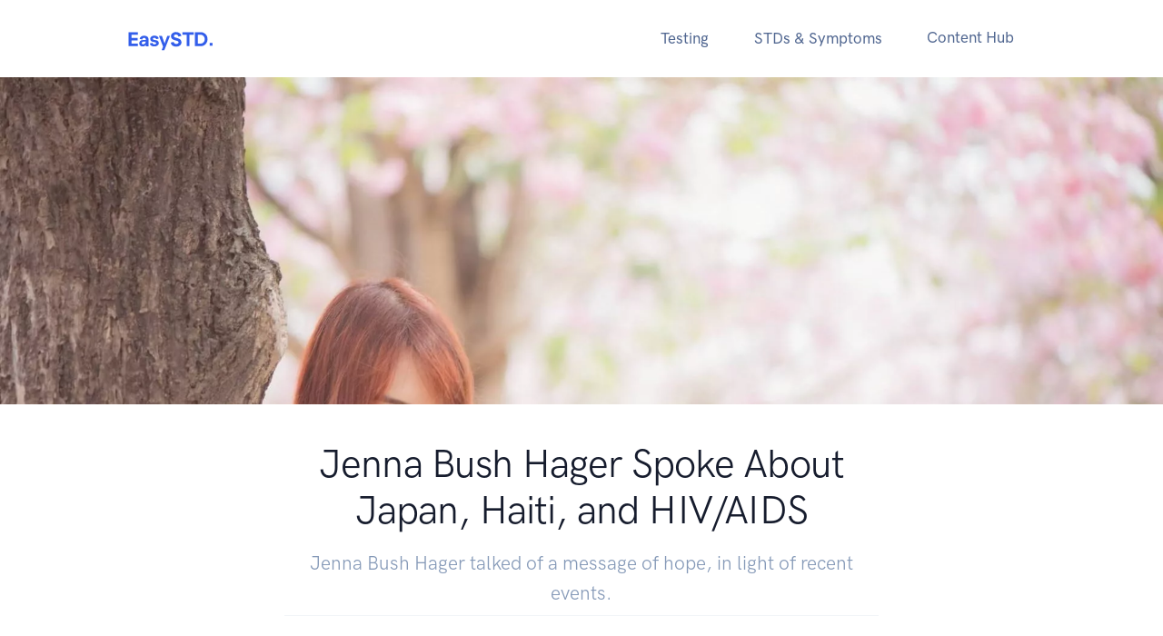

--- FILE ---
content_type: text/html
request_url: https://easystd.com/jenna-bush-hager-spoke-about-japan-haiti-hiv-aids
body_size: 6731
content:
<!doctype html><html
lang="en"><head><meta
charset="utf-8"><meta
name="viewport" content="width=device-width, initial-scale=1"><link
rel="preconnect" href="https://www.google-analytics.com" crossorigin><link
rel="dns-prefetch" href="https://www.google-analytics.com"><link
rel="preconnect" href="https://www.googletagmanager.com" crossorigin><link
rel="dns-prefetch" href="https://www.googletagmanager.com"><link
rel="stylesheet preload" as="style" href="/assets/css/theme.bundle.css">
<title>Jenna Bush Hager Spoke About Japan, Haiti, and HIV/AIDS - EasySTD</title>
<script>window.dataLayer = window.dataLayer || [];
function gtag(){dataLayer.push(arguments)};
gtag('js', new Date());
gtag('config', 'G-1SGKM9ENB6', {'send_page_view': true,'anonymize_ip': false,'link_attribution': true,'allow_display_features': true});
</script><meta name="description" content="Jenna Bush Hager talked of a message of hope, in light of recent events.   She brought to light a message of optimism despite the AIDS epidemic and natural disasters like those in…">
<meta name="referrer" content="strict-origin-when-cross-origin">
<meta name="robots" content="all">
<meta content="en_US" property="og:locale">
<meta content="EasySTD" property="og:site_name">
<meta content="website" property="og:type">
<meta content="https://easystd.com/jenna-bush-hager-spoke-about-japan-haiti-hiv-aids" property="og:url">
<meta content="Jenna Bush Hager Spoke About Japan, Haiti, and HIV/AIDS - EasySTD" property="og:title">
<meta content="Jenna Bush Hager talked of a message of hope, in light of recent events.   She brought to light a message of optimism despite the AIDS epidemic and natural disasters like those in…" property="og:description">
<meta content="https://easystd.com/uploads/hub/2017/10/_1200x630_crop_center-center_82_none/jenna-bush-hager-spoke-about-japan-haiti-hiv-aids.jpg?mtime=1607200300" property="og:image">
<meta content="1200" property="og:image:width">
<meta content="630" property="og:image:height">
<meta content="Jenna Bush Hager Spoke About Japan, Haiti, and HIV/AIDS" property="og:image:alt">
<meta name="twitter:card" content="summary">
<meta name="twitter:creator" content="@">
<meta name="twitter:title" content="Jenna Bush Hager Spoke About Japan, Haiti, and HIV/AIDS - EasySTD">
<meta name="twitter:description" content="Jenna Bush Hager talked of a message of hope, in light of recent events.   She brought to light a message of optimism despite the AIDS epidemic and natural disasters like those in…">
<meta name="twitter:image" content="https://easystd.com/uploads/hub/2017/10/_800x800_crop_center-center_82_none/jenna-bush-hager-spoke-about-japan-haiti-hiv-aids.jpg?mtime=1607200300">
<meta name="twitter:image:width" content="800">
<meta name="twitter:image:height" content="800">
<meta name="twitter:image:alt" content="Jenna Bush Hager Spoke About Japan, Haiti, and HIV/AIDS">
<link href="https://easystd.com/jenna-bush-hager-spoke-about-japan-haiti-hiv-aids" rel="canonical">
<link href="https://easystd.com/" rel="home"></head><body><script async src="https://www.googletagmanager.com/gtag/js?id=G-1SGKM9ENB6"></script>
<nav
class="navbar navbar-expand-lg navbar-light bg-white"><div
class="container"><a
class="navbar-brand" href="https://easystd.com/">
<img
src="/assets/img/logo.svg" class="navbar-brand-img" alt="EasySTD">
</a><button
class="navbar-toggler" type="button" data-bs-toggle="collapse" data-bs-target="#navbarCollapse"
aria-controls="navbarCollapse" aria-expanded="false" aria-label="Toggle navigation">
<span
class="navbar-toggler-icon"></span>
</button><div
class="collapse navbar-collapse" id="navbarCollapse"><button
class="navbar-toggler" type="button" data-bs-toggle="collapse" data-bs-target="#navbarCollapse"
aria-controls="navbarCollapse" aria-expanded="false" aria-label="Toggle navigation">
<i
class="fe fe-x"></i>
</button><ul
class="navbar-nav ms-auto"><li
class="nav-item dropdown">
<button
class="nav-link btn btn-sm dropdown-toggle" id="navbarOptions" data-bs-toggle="dropdown" type="button" aria-haspopup="true" aria-expanded="false">
Testing
</button><div
class="dropdown-menu dropdown-menu-xl p-0" aria-labelledby="navbarOptions"><div
class="row gx-0"><div
class="col-12 col-lg-5 mb-5 mb-lg-0"><div
class="dropdown-img-start d-flex"><h4 class="fw-bold text-white text-center mb-2">
Which STD testing method is more suitable for me?</h4><p
class="fs-sm text-white text-center mb-4">
See our guide to find out.</p><a
href="https://easystd.com/get-tested" class="btn btn-sm btn-white shadow-dark fs-sm">
Compare My Options
</a></div></div><div
class="col-12 col-lg-7"><div
class="dropdown-body"><div
class="row gx-3"><div
class="list-group list-group-flush"><a
class="list-group-item" href="https://easystd.com/pricing"><div
class="icon icon-sm text-primary">
<svg
width="24" height="24" viewBox="0 0 24 24"
xmlns="http://www.w3.org/2000/svg">
<g
fill="none" fill-rule="evenodd">
<path
d="M0 0h24v24H0z"></path>
<path
d="M4 4l7.631-1.43a2 2 0 01.738 0L20 4v9.283a8.51 8.51 0 01-4 7.217l-3.47 2.169a1 1 0 01-1.06 0L8 20.5a8.51 8.51 0 01-4-7.217V4z"
fill="#335EEA" opacity=".3"></path>
<path
d="M11.175 14.75a.946.946 0 01-.67-.287l-1.917-1.917a.926.926 0 010-1.342c.383-.383 1.006-.383 1.341 0l1.246 1.246 3.163-3.162a.926.926 0 011.341 0 .926.926 0 010 1.341l-3.833 3.834a.946.946 0 01-.671.287z"
fill="#335EEA"></path>
</g>
</svg></div><div
class="ms-4"><p
class="h6 fw-bold text-uppercase text-primary mb-0">
Private STD Testing</p><p
class="fs-sm text-gray-700 mb-0">
Pricing & Packages</p></div><span
class="badge rounded-pill bg-primary-soft text-uppercase ms-auto">
Sale
</span></a><a
class="list-group-item" href="https://easystd.com/std-testing"><div
class="icon icon-sm text-primary">
<svg
width="24" height="24" viewBox="0 0 24 24"
xmlns="http://www.w3.org/2000/svg">
<g
fill="none" fill-rule="evenodd">
<path
d="M0 0h24v24H0z"></path>
<path
d="M4 4l7.631-1.43a2 2 0 01.738 0L20 4v9.283a8.51 8.51 0 01-4 7.217l-3.47 2.169a1 1 0 01-1.06 0L8 20.5a8.51 8.51 0 01-4-7.217V4z"
fill="#335EEA" opacity=".3"></path>
<path
d="M10.586 12l-1.414-1.414a1 1 0 111.414-1.414L12 10.586l1.414-1.414a1 1 0 111.414 1.414L13.414 12l1.414 1.414a1 1 0 11-1.414 1.414L12 13.414l-1.414 1.414a1 1 0 11-1.414-1.414L10.586 12z"
fill="#335EEA"></path>
</g>
</svg></div><div
class="ms-4"><p
class="h6 fw-bold text-uppercase text-primary mb-0">
Free STD Testing</p><p
class="fs-sm text-gray-700 mb-0">
Public, free or low-cost testing</p></div></a></div></div><div
class="row gx-0 mt-8"><div
class="col-6"><p
class="h6 dropdown-header">
<a
href="https://easystd.com/reviews">Popular Reviews</a></p><a
class="dropdown-item" href="https://easystd.com/stdcheck-review">
STDcheck Review
</a>
<a
class="dropdown-item mb-5" href="https://easystd.com/mylab-box-review">
MyLAB Box Review
</a><p
class="h6 dropdown-header">
Trending</p><a
class="dropdown-item" href="https://easystd.com/std-symptom-checker">
Should I Get Tested?
</a><a
class="dropdown-item" href="https://easystd.com/anonymous-std-testing">
Anonymous STD Testing
</a><a
class="dropdown-item" href="https://easystd.com/stis-stds-pregnancy-separating-facts-from-myths">
STIs, STDs and Pregnancy
</a></div><div
class="col-6"><p
class="h6 dropdown-header">
Guides</p><a
class="dropdown-item" href="https://easystd.com/hepatitis-a-testing">
Best Hepatitis A Tests
</a>
<a
class="dropdown-item" href="https://easystd.com/syphilis-testing">
Best Syphilis Tests
</a>
<a
class="dropdown-item" href="https://easystd.com/hiv-rna-test-hiv-early-detection-blood-test">
HIV RNA Test <span
class="h6 text-uppercase text-primary">(New)</span>
</a></div></div></div></div></div></div></li><li
class="nav-item dropdown">
<button
class="nav-link btn btn-sm dropdown-toggle" id="navbarConditions" data-bs-toggle="dropdown" type="button" aria-haspopup="true" aria-expanded="false">
STDs & Symptoms
</button><ul
class="dropdown-menu" aria-labelledby="navbarConditions"><li
class="dropdown-item">
<a
class="dropdown-link" href="https://easystd.com/stds-stis">
Overview
</a></li><li
class="dropdown-item">
<a
class="dropdown-link" href="https://easystd.com/bacterial-vaginosis">Bacterial Vaginosis</a></li><li
class="dropdown-item">
<a
class="dropdown-link" href="https://easystd.com/chlamydia">Chlamydia</a></li><li
class="dropdown-item">
<a
class="dropdown-link" href="https://easystd.com/genital-herpes">Genital Herpes</a></li><li
class="dropdown-item">
<a
class="dropdown-link" href="https://easystd.com/genital-warts-hpv">Genital Warts (HPV)</a></li><li
class="dropdown-item">
<a
class="dropdown-link" href="https://easystd.com/gonorrhea">Gonorrhea</a></li><li
class="dropdown-item">
<a
class="dropdown-link" href="https://easystd.com/hepatitis-a">Hepatitis A</a></li><li
class="dropdown-item">
<a
class="dropdown-link" href="https://easystd.com/hepatitis-b">Hepatitis B</a></li><li
class="dropdown-item">
<a
class="dropdown-link" href="https://easystd.com/hepatitis-c">Hepatitis C</a></li><li
class="dropdown-item">
<a
class="dropdown-link" href="https://easystd.com/hiv-aids">HIV/AIDS</a></li><li
class="dropdown-item">
<a
class="dropdown-link" href="https://easystd.com/human-papillomavirus-hpv">Human Papillomavirus (HPV)</a></li><li
class="dropdown-item">
<a
class="dropdown-link" href="https://easystd.com/molluscum-contagiosum">Molluscum Contagiosum</a></li><li
class="dropdown-item">
<a
class="dropdown-link" href="https://easystd.com/pelvic-inflammatory-disease-pid">Pelvic Inflammatory Disease (PID)</a></li><li
class="dropdown-item">
<a
class="dropdown-link" href="https://easystd.com/scabies">Scabies</a></li><li
class="dropdown-item">
<a
class="dropdown-link" href="https://easystd.com/scabies-lice-crabs">Scabies, Lice, and Crabs</a></li><li
class="dropdown-item">
<a
class="dropdown-link" href="https://easystd.com/syphilis">Syphilis</a></li><li
class="dropdown-item">
<a
class="dropdown-link" href="https://easystd.com/trichomoniasis">Trichomoniasis</a></li><li
class="dropdown-item">
<a
class="dropdown-link" href="https://easystd.com/urinary-tract-infection-uti">Urinary Tract Infection (UTI)</a></li><li
class="dropdown-item">
<a
class="dropdown-link" href="https://easystd.com/vaginal-yeast-infection">Vaginal Yeast Infection</a></li></ul></li><li
class="nav-item">
<a
class="nav-link" href="https://easystd.com/hub">
Content Hub
</a></li></ul></div></div></nav><section
class="vh-lg-50 overflow-hidden">
<picture>
<source
data-srcset="https://easystd.com/uploads/hub/2017/10/_1920x1080_crop_center-center_82_line/jenna-bush-hager-spoke-about-japan-haiti-hiv-aids.jpg.webp 1920w, https://easystd.com/uploads/hub/2017/10/_1200x675_crop_center-center_82_line/jenna-bush-hager-spoke-about-japan-haiti-hiv-aids.jpg.webp 1200w, https://easystd.com/uploads/hub/2017/10/_992x558_crop_center-center_82_line/jenna-bush-hager-spoke-about-japan-haiti-hiv-aids.jpg.webp 992w, https://easystd.com/uploads/hub/2017/10/_768x576_crop_center-center_60_line/jenna-bush-hager-spoke-about-japan-haiti-hiv-aids.jpg.webp 768w, https://easystd.com/uploads/hub/2017/10/_576x432_crop_center-center_60_line/jenna-bush-hager-spoke-about-japan-haiti-hiv-aids.jpg.webp 576w"
data-sizes="100vw"
type="image/webp" />
<img
class="img-fluid lazyload"
src="data:image/svg+xml,%3Csvg%20xmlns=%27http://www.w3.org/2000/svg%27%20width=%271920%27%20height=%271080%27%20style=%27background:%237c5f56%27%20/%3E"
data-srcset="https://easystd.com/uploads/hub/2017/10/_1920x1080_crop_center-center_82_line/jenna-bush-hager-spoke-about-japan-haiti-hiv-aids.jpg 1920w, https://easystd.com/uploads/hub/2017/10/_1200x675_crop_center-center_82_line/jenna-bush-hager-spoke-about-japan-haiti-hiv-aids.jpg 1200w, https://easystd.com/uploads/hub/2017/10/_992x558_crop_center-center_82_line/jenna-bush-hager-spoke-about-japan-haiti-hiv-aids.jpg 992w, https://easystd.com/uploads/hub/2017/10/_768x576_crop_center-center_60_line/jenna-bush-hager-spoke-about-japan-haiti-hiv-aids.jpg 768w, https://easystd.com/uploads/hub/2017/10/_576x432_crop_center-center_60_line/jenna-bush-hager-spoke-about-japan-haiti-hiv-aids.jpg 576w"
data-sizes="100vw"
alt="Jenna Bush Hager Spoke About Japan, Haiti, and HIV/AIDS" />
</picture></section><section
class="pt-6 pt-md-7"><div
class="container"><div
class="row justify-content-center"><div
class="col-12 col-md-10 col-lg-9 col-xl-8"><h1 class="display-4 text-center">Jenna Bush Hager Spoke About Japan, Haiti, and HIV/AIDS</h1><p
class="lead mb-0 pb-2 text-center text-muted border-bottom">
Jenna Bush Hager talked of a message of hope, in light of recent events.</p></div></div></div></section><section
class="pt-6 pt-md-8"><div
class="container"><div
class="row justify-content-center"><div
class="col-12 col-md-10 col-lg-9 col-xl-8"><p>She brought to light a message of optimism despite the AIDS epidemic and natural disasters like those in Japan and Haiti. Ms. Bush spoke in front of The <a
href="https://easystd.com/staten-island-new-york-std-testing">Staten Island</a> Historical Society about the importance of literacy at the Staten Island Hilton Garden Inn.</p><p>Ms. Bush began her address by saying thank you to the Staten Island Historical Society. "Thank you for being here to promote literature and education on Staten Island. At Richmondtown, kids and teachers have a place to go and learn in a living museum.</p><p>In the audience was 17 year-old Ashley Cameron from Curtis High School on Staten Island who came to see the "President's daughter." Khalid Breazil, 16, also from Curtis High School came because he "wanted to see what he could learn from the President's daughter." Based on the positive reaction from the crowd, Jenna Bush Hager appeared to have gotten straight A's from her remarks.</p><p>Ms. Hager is very involved in charitable work. A former intern for UNICEF, she now chairs the UNICEF's NEXT GENERATION. Speaking in front of an audience of 250 people at the Staten Island Hilton Garden Inn, Jenna Hager was poised, poetic, kind-hearted and surprisingly down to earth. A graduate of the University of Texas at<a
href="https://easystd.com/austin-texas-std-testing"> Austin</a> with a degree in English, Hager has worked as an inner city teacher in <a
href="https://easystd.com/washington-district-of-columbia-std-testing">Washington D.C.</a></p><p>As part of the initiative on literacy at the event, the tables were stacked with reading material for guests in attendance to enjoy. Ms. Hager was engaging with her audience telling unusual anecdotes about her experiences as a child growing up with her Grandfather George Bush at the White House.</p><p>"I was seven years old when I played house with my sister Barbara and my cousins at The White House and sardines on the great lawn," Hager quipped. Public speaking is very much in Ms. Hager's blood. Twin sisters Barbara and Jenna were told at 17 that their Dad was running for President. "We just wanted to be normal college students." Jenna talked of meeting the Pope, the Texas Longhorns, and traveling to foreign lands to meet leaders like Prince Charles." Ms. Hager spoke of her mother the former First Lady Laura Bush and what life was like being the daughter of a librarian. "Our pet cat was named Dewey after the Dewey Decimal System.</p><p>"It was on a trip to Africa that I decided to <a
href="https://easystd.com/hiv-aids">focus on HIV/AIDS</a> as a charitable effort," added Ms. Hager. A former intern from UNICEF, Ms. Hager is the author of "Ana's Story: A Journey of Hope." "Ana is an orphan from Guatemala who was abused, beaten, and left school at 16 to take care of her child. Ana got the education that she needed," Ms. Hager added. "Ana knew what she needed to do to keep her child healthy." When asked why Jenna Hager chose Ana to profile the <a
href="https://easystd.com/28-stories-aids-africa-forces-behind-epidemic">HIV/AIDS epidemic</a>, she said: "Ana represents 2.3 million kids around the world <a
href="https://easystd.com/8-facts-about-living-with-hiv-aids">living with HIV</a>."</p><p>Ms. Hager, as the chairwoman of UNICEF"S Next Generation, is deeply concerned about the plight of Haitians and Japanese following the recent natural disasters. "My Dad and President Clinton are still working in Haiti under President Obama. They are working from the bottom up. President Clinton and my Dad know that Haiti will not be rebuilt for 10 years," according to Jenna Hager.</p><p>Jenna Hager talked of her experiences as an inner city teacher in Washington D.C. She added, "Even when I slept I dreamed of my students. It is a privilege and a responsibility to help people in need. Sometimes you find teachers in the most unexpected places."</p><div
class="row align-items-center mt-5 mb-5 py-5 border-top"><div
class="col"><p
class="h6 text-uppercase mb-0">
Written by Mark Riegel, MD</p><time
class="fs-sm text-muted" datetime="2023-02-19">
Fact checked by Mark Riegel, MD on Feb 19, 2023
</time></div></div></div></div></div></section><div
class="position-relative"><div
class="shape shape-bottom shape-fluid-x svg-shim text-light">
<svg
viewBox="0 0 2880 48" fill="none" xmlns="http://www.w3.org/2000/svg">
<path
d="M0 48h2880V0h-720C1442.5 52 720 0 720 0H0v48z" fill="currentColor" /></svg></div></div><section
class="pt-7 pt-md-10 py-md-11 bg-light"><div
class="container"><div
class="row align-items-center mb-5"><div
class="col-12 col-md"><h3 class="mb-0">
Latest Stories</h3><p
class="mb-0 text-muted">
Here’s what we've been up to recently.</p></div><div
class="col-12 col-md-auto"><a
href="https://easystd.com/hub" class="btn btn-sm btn-outline-gray-300 d-none d-md-inline">
View all
</a></div></div><div
class="row"><div
class="col-12 col-md-6 col-lg-4 d-flex"><div
class="card mb-6 mb-lg-0 shadow-light-lg lift lift-sm"><a
class="card-img-top" href="https://easystd.com/hiv-positive-people-are-at-higher-risk-for-type-2-diabetes">
<picture>
<source
data-srcset="https://easystd.com/uploads/hub/2019/07/_1920x1080_crop_center-center_82_line/hiv-positive-people-are-at-higher-risk-for-type-2-diabetes.jpg.webp 1920w, https://easystd.com/uploads/hub/2019/07/_1200x675_crop_center-center_82_line/hiv-positive-people-are-at-higher-risk-for-type-2-diabetes.jpg.webp 1200w, https://easystd.com/uploads/hub/2019/07/_992x558_crop_center-center_82_line/hiv-positive-people-are-at-higher-risk-for-type-2-diabetes.jpg.webp 992w, https://easystd.com/uploads/hub/2019/07/_768x576_crop_center-center_60_line/hiv-positive-people-are-at-higher-risk-for-type-2-diabetes.jpg.webp 768w, https://easystd.com/uploads/hub/2019/07/_576x432_crop_center-center_60_line/hiv-positive-people-are-at-higher-risk-for-type-2-diabetes.jpg.webp 576w"
data-sizes="100vw"
type="image/webp" />
<img
class="img-fluid lazyload"
src="data:image/svg+xml,%3Csvg%20xmlns=%27http://www.w3.org/2000/svg%27%20width=%271920%27%20height=%271080%27%20style=%27background:%23192434%27%20/%3E"
data-srcset="https://easystd.com/uploads/hub/2019/07/_1920x1080_crop_center-center_82_line/hiv-positive-people-are-at-higher-risk-for-type-2-diabetes.jpg 1920w, https://easystd.com/uploads/hub/2019/07/_1200x675_crop_center-center_82_line/hiv-positive-people-are-at-higher-risk-for-type-2-diabetes.jpg 1200w, https://easystd.com/uploads/hub/2019/07/_992x558_crop_center-center_82_line/hiv-positive-people-are-at-higher-risk-for-type-2-diabetes.jpg 992w, https://easystd.com/uploads/hub/2019/07/_768x576_crop_center-center_60_line/hiv-positive-people-are-at-higher-risk-for-type-2-diabetes.jpg 768w, https://easystd.com/uploads/hub/2019/07/_576x432_crop_center-center_60_line/hiv-positive-people-are-at-higher-risk-for-type-2-diabetes.jpg 576w"
data-sizes="100vw"
alt="HIV Positive People Are At Higher Risk For Type 2 Diabetes" />
</picture>						</a><div
class="position-relative"><div
class="shape shape-bottom shape-fluid-x svg-shim text-white">
<svg
viewBox="0 0 2880 480" fill="none" xmlns="http://www.w3.org/2000/svg">
<path
fill-rule="evenodd" clip-rule="evenodd"
d="M2160 0C1440 240 720 240 720 240H0v240h2880V0h-720z"
fill="currentColor" />
</svg></div></div><a
class="card-body" href="https://easystd.com/hiv-positive-people-are-at-higher-risk-for-type-2-diabetes"><h3>HIV Positive People Are At Higher Risk For Type 2 Diabetes</h3>
</a></div></div><div
class="col-12 col-md-6 col-lg-4 d-flex"><div
class="card mb-6 mb-lg-0 shadow-light-lg lift lift-sm"><a
class="card-img-top" href="https://easystd.com/fifth-straight-year-of-rising-u-s-std-rates">
<picture>
<source
data-srcset="https://easystd.com/uploads/hub/2019/10/_1920x1080_crop_center-center_82_line/fifth-straight-year-of-rising-u-s-std-rates.jpg.webp 1920w, https://easystd.com/uploads/hub/2019/10/_1200x675_crop_center-center_82_line/fifth-straight-year-of-rising-u-s-std-rates.jpg.webp 1200w, https://easystd.com/uploads/hub/2019/10/_992x558_crop_center-center_82_line/fifth-straight-year-of-rising-u-s-std-rates.jpg.webp 992w, https://easystd.com/uploads/hub/2019/10/_768x576_crop_center-center_60_line/fifth-straight-year-of-rising-u-s-std-rates.jpg.webp 768w, https://easystd.com/uploads/hub/2019/10/_576x432_crop_center-center_60_line/fifth-straight-year-of-rising-u-s-std-rates.jpg.webp 576w"
data-sizes="100vw"
type="image/webp" />
<img
class="img-fluid lazyload"
src="data:image/svg+xml,%3Csvg%20xmlns=%27http://www.w3.org/2000/svg%27%20width=%271920%27%20height=%271080%27%20style=%27background:%239c928d%27%20/%3E"
data-srcset="https://easystd.com/uploads/hub/2019/10/_1920x1080_crop_center-center_82_line/fifth-straight-year-of-rising-u-s-std-rates.jpg 1920w, https://easystd.com/uploads/hub/2019/10/_1200x675_crop_center-center_82_line/fifth-straight-year-of-rising-u-s-std-rates.jpg 1200w, https://easystd.com/uploads/hub/2019/10/_992x558_crop_center-center_82_line/fifth-straight-year-of-rising-u-s-std-rates.jpg 992w, https://easystd.com/uploads/hub/2019/10/_768x576_crop_center-center_60_line/fifth-straight-year-of-rising-u-s-std-rates.jpg 768w, https://easystd.com/uploads/hub/2019/10/_576x432_crop_center-center_60_line/fifth-straight-year-of-rising-u-s-std-rates.jpg 576w"
data-sizes="100vw"
alt="Fifth Straight Year Of Rising U.S. STD Rates" />
</picture>						</a><div
class="position-relative"><div
class="shape shape-bottom shape-fluid-x svg-shim text-white">
<svg
viewBox="0 0 2880 480" fill="none" xmlns="http://www.w3.org/2000/svg">
<path
fill-rule="evenodd" clip-rule="evenodd"
d="M2160 0C1440 240 720 240 720 240H0v240h2880V0h-720z"
fill="currentColor" />
</svg></div></div><a
class="card-body" href="https://easystd.com/fifth-straight-year-of-rising-u-s-std-rates"><h3>Fifth Straight Year Of Rising U.S. STD Rates</h3>
</a></div></div><div
class="col-12 col-md-6 col-lg-4 d-flex"><div
class="card mb-6 mb-lg-0 shadow-light-lg lift lift-sm"><a
class="card-img-top" href="https://easystd.com/southern-organization-pushes-to-fight-hiv-aids-epidemic-in-region">
<picture>
<source
data-srcset="https://easystd.com/uploads/hub/2019/08/_1920x1080_crop_center-center_82_line/southern-organization-pushes-to-fight-hiv-aids-epidemic-in-region.jpg.webp 1920w, https://easystd.com/uploads/hub/2019/08/_1200x675_crop_center-center_82_line/southern-organization-pushes-to-fight-hiv-aids-epidemic-in-region.jpg.webp 1200w, https://easystd.com/uploads/hub/2019/08/_992x558_crop_center-center_82_line/southern-organization-pushes-to-fight-hiv-aids-epidemic-in-region.jpg.webp 992w, https://easystd.com/uploads/hub/2019/08/_768x576_crop_center-center_60_line/southern-organization-pushes-to-fight-hiv-aids-epidemic-in-region.jpg.webp 768w, https://easystd.com/uploads/hub/2019/08/_576x432_crop_center-center_60_line/southern-organization-pushes-to-fight-hiv-aids-epidemic-in-region.jpg.webp 576w"
data-sizes="100vw"
type="image/webp" />
<img
class="img-fluid lazyload"
src="data:image/svg+xml,%3Csvg%20xmlns=%27http://www.w3.org/2000/svg%27%20width=%271920%27%20height=%271080%27%20style=%27background:%230d0d0d%27%20/%3E"
data-srcset="https://easystd.com/uploads/hub/2019/08/_1920x1080_crop_center-center_82_line/southern-organization-pushes-to-fight-hiv-aids-epidemic-in-region.jpg 1920w, https://easystd.com/uploads/hub/2019/08/_1200x675_crop_center-center_82_line/southern-organization-pushes-to-fight-hiv-aids-epidemic-in-region.jpg 1200w, https://easystd.com/uploads/hub/2019/08/_992x558_crop_center-center_82_line/southern-organization-pushes-to-fight-hiv-aids-epidemic-in-region.jpg 992w, https://easystd.com/uploads/hub/2019/08/_768x576_crop_center-center_60_line/southern-organization-pushes-to-fight-hiv-aids-epidemic-in-region.jpg 768w, https://easystd.com/uploads/hub/2019/08/_576x432_crop_center-center_60_line/southern-organization-pushes-to-fight-hiv-aids-epidemic-in-region.jpg 576w"
data-sizes="100vw"
alt="Southern Organization Pushes To Fight HIV/AIDS Epidemic In Region" />
</picture>						</a><div
class="position-relative"><div
class="shape shape-bottom shape-fluid-x svg-shim text-white">
<svg
viewBox="0 0 2880 480" fill="none" xmlns="http://www.w3.org/2000/svg">
<path
fill-rule="evenodd" clip-rule="evenodd"
d="M2160 0C1440 240 720 240 720 240H0v240h2880V0h-720z"
fill="currentColor" />
</svg></div></div><a
class="card-body" href="https://easystd.com/southern-organization-pushes-to-fight-hiv-aids-epidemic-in-region"><h3>Southern Organization Pushes To Fight HIV/AIDS Epidemic In Region</h3>
</a></div></div></div></div></section><section
class="bg-dark"><div
class="container py-6 py-md-8 border-bottom"><div
class="row align-items-center"><div
class="col-12 col-md"><h3 class="fw-bold text-white mb-1">
Concerned about an STD?</h3><p
class="fs-lg text-muted mb-5 mb-md-0">
Help stop the spread of STDs by knowing your status. Get tested today!</p></div><div
class="col-12 col-md-auto">
<a
href="https://easystd.com/get-tested" class="btn btn-primary">
Compare My Testing Options <i
class="fe fe-arrow-right ms-2"></i>
</a></div></div></div></section><footer
class="py-8 py-md-8 bg-dark"><div
class="container"><div
class="row"><div
class="col-12 col-md-4 col-lg-3"><img
class="footer-brand img-fluid mb-3 lazyload" data-src="/assets/img/logo.svg" alt="EasySTD"><p
class="fs-sm text-gray-600 mb-6">
&copy; 2025. All rights reserved. Our content does not
constitute a medical consultation.</p></div><div
class="col-6 col-md-4 col-lg-2"><a
href="https://easystd.com/std-testing"><p
class="h6 fw-bold text-uppercase text-gray-500">Testing Guides</p>
</a><ul
class="list-unstyled text-muted mb-0"><li
class="mb-3">
<a
href="https://easystd.com/gonorrhea-testing" class="text-reset">
Gonorrhea Test
</a></li><li
class="mb-3">
<a
href="https://easystd.com/hepatitis-b-testing" class="text-reset">
Hepatitis B Test
</a></li><li
class="mb-3">
<a
href="https://easystd.com/syphilis-testing" class="text-reset">
Syphilis Test
</a></li><li
class="">
<a
href="https://easystd.com/human-papillomavirus-hpv-testing" class="text-reset">
Human Papillomavirus (HPV) Test
</a></li></ul></div><div
class="col-6 col-md-4 col-lg-2"><a
href="https://easystd.com/stds-stis"><p
class="h6 fw-bold text-uppercase text-gray-500">STD Symptoms</p>
</a><ul
class="list-unstyled text-muted mb-6 mb-md-8 mb-lg-0"><li
class="mb-3">
<a
href="https://easystd.com/stds-that-cause-bruising" class="text-reset">What Types of STDs Cause Bruising?</a></li><li
class="mb-3">
<a
href="https://easystd.com/stds-stis" class="text-reset">The Most Common STDs in Women and Men and Their Symptoms</a></li><li
class="">
<a
href="https://easystd.com/stds-that-cause-nausea-vomiting" class="text-reset">What Types of STDs Cause Nausea and Vomiting?</a></li></ul></div><div
class="col-6 col-md-4 col-lg-2"><a
href="https://easystd.com/reviews"><p
class="h6 fw-bold text-uppercase text-gray-500">
Test Providers</p>
</a><ul
class="list-unstyled text-muted mb-6 mb-md-8 mb-lg-0"><li
class="mb-3">
<a
href="https://easystd.com/mylab-box-review" class="text-reset">
myLAB Box
</a></li><li
class="">
<a
href="https://easystd.com/stdcheck-review" class="text-reset">
STDcheck
</a></li></ul></div><div
class="col-6 col-md-4 col-lg-2"><p
class="h6 fw-bold text-uppercase text-gray-500">
Information</p><ul
class="list-unstyled text-muted mb-6 mb-md-8 mb-lg-0"><li
class="mb-3">
<a
href="https://easystd.com/answers" class="text-reset">
Answers
</a></li><li
class="mb-3">
<a
href="https://easystd.com/medical-team" class="text-reset">
Medical Team
</a></li><li
class="mb-3">
<a
href="https://easystd.com/privacy" class="text-reset">
Privacy Policy
</a></li><li>
<a
href="https://easystd.com/terms" class="text-reset">
Terms of Use
</a></li></ul></div></div></div></footer> <script rel="preload" as="script" src="/assets/js/bootstrap.bundle.min.js"></script> <script rel="preload" as="script" src="/assets/js/lazysizes.min.js"></script> <script>document.addEventListener('DOMContentLoaded',()=>{setTimeout(initGTM,1900);});document.addEventListener('scroll',initGTMOnEvent);document.addEventListener('mousemove',initGTMOnEvent);document.addEventListener('touchstart',initGTMOnEvent);function initGTMOnEvent(event){initGTM();event.currentTarget.removeEventListener(event.type,initGTMOnEvent);}
function initGTM(){if(window.gtmDidInit){return false;}
window.gtmDidInit=true;const script=document.createElement('script');script.type='text/javascript';script.async=true;script.onload=()=>{window.dataLayer=window.dataLayer||[];function gtag(){dataLayer.push(arguments);}
gtag('js',new Date());gtag('config','UA-31453800-11');}
script.src='https://www.googletagmanager.com/gtag/js?id=UA-31453800-11';document.head.appendChild(script);}</script> <script type="application/ld+json">{"@context":"http://schema.org","@graph":[{"@type":"WebPage","author":{"@id":"https://easystd.com#identity"},"copyrightHolder":{"@id":"https://easystd.com#identity"},"copyrightYear":"2017","creator":{"@id":"#creator"},"dateCreated":"2017-09-30T12:35:19-08:00","dateModified":"2023-02-19T04:44:36-08:00","datePublished":"2017-10-03T12:35:00-08:00","description":"Jenna Bush Hager talked of a message of hope, in light of recent events.   She brought to light a message of optimism despite the AIDS epidemic and natural disasters like those in Japan and Haiti. Ms. Bush spoke in front of The Staten Island Historical Society about the importance of literacy at the Staten Island Hilton Garden Inn.  Ms. Bush began her address by saying thank you to the Staten Island Historical Society. \"Thank you for being here to promote literature and education on Staten Island. At Richmondtown, kids and teachers have a place to go and learn in a living museum.  In the audience was 17 year-old Ashley Cameron from Curtis High School on Staten Island who came to see the \"President's daughter.\" Khalid Breazil, 16, also from Curtis High School came because he \"wanted to see what he could learn from the President's daughter.\" Based on the positive reaction from the crowd, Jenna Bush Hager appeared to have gotten straight A's from her remarks.  Ms. Hager is very involved in charitable work. A former intern for UNICEF, she now chairs the UNICEF's NEXT GENERATION. Speaking in front of an audience of 250 people at the Staten Island Hilton Garden Inn, Jenna Hager was poised, poetic, kind-hearted and surprisingly down to earth. A graduate of the University of Texas at Austin with a degree in English, Hager has worked as an inner city teacher in Washington D.C.   As part of the initiative on literacy at the event, the tables were stacked with reading material for guests in attendance to enjoy. Ms. Hager was engaging with her audience telling unusual anecdotes about her experiences as a child growing up with her Grandfather George Bush at the White House.  \"I was seven years old when I played house with my sister Barbara and my cousins at The White House and sardines on the great lawn,\" Hager quipped. Public speaking is very much in Ms. Hager's blood. Twin sisters Barbara and Jenna were told at 17 that their Dad was running for President. \"We just wanted to be normal college students.\" Jenna talked of meeting the Pope, the Texas Longhorns, and traveling to foreign lands to meet leaders like Prince Charles.\" Ms. Hager spoke of her mother the former First Lady Laura Bush and what life was like being the daughter of a librarian. \"Our pet cat was named Dewey after the Dewey Decimal System.  \"It was on a trip to Africa that I decided to focus on HIV/AIDS as a charitable effort,\" added Ms. Hager. A former intern from UNICEF, Ms. Hager is the author of \"Ana's Story: A Journey of Hope.\" \"Ana is an orphan from Guatemala who was abused, beaten, and left school at 16 to take care of her child. Ana got the education that she needed,\" Ms. Hager added. \"Ana knew what she needed to do to keep her child healthy.\" When asked why Jenna Hager chose Ana to profile the HIV/AIDS epidemic , she said: \"Ana represents 2.3 million kids around the world living with HIV .\"  Ms. Hager, as the chairwoman of UNICEF\"S Next Generation, is deeply concerned about the plight of Haitians and Japanese following the recent natural disasters. \"My Dad and President Clinton are still working in Haiti under President Obama. They are working from the bottom up. President Clinton and my Dad know that Haiti will not be rebuilt for 10 years,\" according to Jenna Hager.  Jenna Hager talked of her experiences as an inner city teacher in Washington D.C. She added, \"Even when I slept I dreamed of my students. It is a privilege and a responsibility to help people in need. Sometimes you find teachers in the most unexpected places.\"","headline":"Jenna Bush Hager Spoke About Japan, Haiti, and HIV/AIDS","image":{"@type":"ImageObject","url":"https://easystd.com/uploads/hub/2017/10/_1200x630_crop_center-center_82_none/jenna-bush-hager-spoke-about-japan-haiti-hiv-aids.jpg?mtime=1607200300"},"inLanguage":"en-us","mainEntityOfPage":"https://easystd.com/jenna-bush-hager-spoke-about-japan-haiti-hiv-aids","name":"Jenna Bush Hager Spoke About Japan, Haiti, and HIV/AIDS","publisher":{"@id":"#creator"},"url":"https://easystd.com/jenna-bush-hager-spoke-about-japan-haiti-hiv-aids"},{"@id":"https://easystd.com#identity","@type":"WebSite","alternateName":"EasySTD.com","image":{"@type":"ImageObject","height":"1000","url":"https://easystd.com/uploads/ui/logo.png","width":"1500"},"inLanguage":"en-us","name":"EasySTD","url":"https://easystd.com"},{"@id":"#creator","@type":"WebSite","alternateName":"EasySTD.com","inLanguage":"en-us","name":"EasySTD"},{"@type":"BreadcrumbList","description":"Breadcrumbs list","itemListElement":[{"@type":"ListItem","item":"https://easystd.com/","name":"Home","position":1},{"@type":"ListItem","item":"https://easystd.com/jenna-bush-hager-spoke-about-japan-haiti-hiv-aids","name":"Jenna Bush Hager Spoke About Japan, Haiti, and HIV/AIDS","position":2}],"name":"Breadcrumbs"}]}</script></body></html>

--- FILE ---
content_type: text/css
request_url: https://easystd.com/assets/css/theme.bundle.css
body_size: 42038
content:
/*!
 * Bootstrap  v5.2.3 (https://getbootstrap.com/)
 * Copyright 2011-2022 The Bootstrap Authors
 * Copyright 2011-2022 Twitter, Inc.
 * Licensed under MIT (https://github.com/twbs/bootstrap/blob/main/LICENSE)
 */:root{--bs-blue:#0d6efd;--bs-indigo:#6610f2;--bs-purple:#6f42c1;--bs-pink:#d63384;--bs-red:#dc3545;--bs-orange:#fd7e14;--bs-yellow:#ffc107;--bs-green:#198754;--bs-teal:#20c997;--bs-cyan:#0dcaf0;--bs-gray:#869ab8;--bs-gray-dark:#384c74;--bs-gray-100:#f9fbfd;--bs-gray-200:#f1f4f8;--bs-gray-300:#d9e2ef;--bs-gray-400:#c6d3e6;--bs-gray-500:#abbcd5;--bs-gray-600:#869ab8;--bs-gray-700:#506690;--bs-gray-800:#384c74;--bs-gray-900:#1b2a4e;--bs-primary:#335eea;--bs-secondary:#506690;--bs-success:#42ba96;--bs-info:#7c69ef;--bs-warning:#fad776;--bs-danger:#df4759;--bs-light:#f9fbfd;--bs-dark:#1b2a4e;--bs-primary-desat:#6c8aec;--bs-black:#161c2d;--bs-white:#fff;--bs-primary-rgb:51,94,234;--bs-secondary-rgb:80,102,144;--bs-success-rgb:66,186,150;--bs-info-rgb:124,105,239;--bs-warning-rgb:250,215,118;--bs-danger-rgb:223,71,89;--bs-light-rgb:249,251,253;--bs-dark-rgb:27,42,78;--bs-primary-desat-rgb:108,138,236;--bs-white-rgb:255,255,255;--bs-black-rgb:22,28,45;--bs-body-color-rgb:22,28,45;--bs-body-bg-rgb:255,255,255;--bs-font-sans-serif:system-ui,-apple-system,"Segoe UI",Roboto,"Helvetica Neue","Noto Sans","Liberation Sans",Arial,sans-serif,"Apple Color Emoji","Segoe UI Emoji","Segoe UI Symbol","Noto Color Emoji";--bs-font-monospace:SFMono-Regular,Menlo,Monaco,Consolas,"Liberation Mono","Courier New",monospace;--bs-gradient:linear-gradient(180deg,hsla(0,0%,100%,.15),hsla(0,0%,100%,0));--bs-body-font-family:HKGroteskPro,serif;--bs-body-font-size:1.0625rem;--bs-body-font-weight:400;--bs-body-line-height:1.6;--bs-body-color:#161c2d;--bs-body-bg:#fff;--bs-border-width:1px;--bs-border-style:solid;--bs-border-color:#f1f4f8;--bs-border-color-translucent:rgba(22,28,45,.175);--bs-border-radius:0.375rem;--bs-border-radius-sm:0.25rem;--bs-border-radius-lg:0.5rem;--bs-border-radius-xl:1rem;--bs-border-radius-2xl:2rem;--bs-border-radius-pill:50rem;--bs-link-color:#335eea;--bs-link-hover-color:#294bbb;--bs-code-color:#d63384;--bs-highlight-bg:#fff3cd}*,:after,:before{box-sizing:border-box}body{-webkit-text-size-adjust:100%;-webkit-tap-highlight-color:rgba(22,28,45,0);background-color:var(--bs-body-bg);color:var(--bs-body-color);font-family:var(--bs-body-font-family);font-size:var(--bs-body-font-size);font-weight:var(--bs-body-font-weight);line-height:var(--bs-body-line-height);margin:0;text-align:var(--bs-body-text-align)}hr{border:0;border-top:1px solid;color:var(--bs-border-color);margin:1rem 0;opacity:1}.h1,.h2,.h3,.h4,.h5,.h6,h1,h2,h3,h4,h5,h6{font-weight:400;line-height:1;margin-bottom:.5rem;margin-top:0}.h1,h1{font-size:2.3125rem}.h2,h2{font-size:1.9375rem}.h3,h3{font-size:1.3125rem}.h4,h4{font-size:1.1875rem}.h5,h5{font-size:1.0625rem}.h6,h6{font-size:.75rem}p{margin-bottom:1rem;margin-top:0}abbr[title]{cursor:help;-webkit-text-decoration:underline dotted;text-decoration:underline dotted;-webkit-text-decoration-skip-ink:none;text-decoration-skip-ink:none}address{font-style:normal;line-height:inherit;margin-bottom:1rem}ol,ul{padding-left:2rem}dl,ol,ul{margin-bottom:1rem;margin-top:0}ol ol,ol ul,ul ol,ul ul{margin-bottom:0}dt{font-weight:600}dd{margin-bottom:.5rem;margin-left:0}blockquote{margin:0 0 1rem}b,strong{font-weight:700}.small,small{font-size:88.2%}.mark,mark{background-color:var(--bs-highlight-bg);padding:.1875em}sub,sup{font-size:.75em;line-height:0;position:relative;vertical-align:baseline}sub{bottom:-.25em}sup{top:-.5em}a{color:var(--bs-link-color);text-decoration:none}a:hover{color:var(--bs-link-hover-color);text-decoration:underline}a:not([href]):not([class]),a:not([href]):not([class]):hover{color:inherit;text-decoration:none}code,kbd,pre,samp{font-family:var(--bs-font-monospace);font-size:1em}pre{display:block;font-size:.8125rem;margin-bottom:1rem;margin-top:0;overflow:auto}pre code{color:inherit;font-size:inherit;word-break:normal}code{word-wrap:break-word;color:var(--bs-code-color);font-size:.8125rem}a>code{color:inherit}kbd{background-color:var(--bs-body-color);border-radius:.25rem;color:var(--bs-body-bg);font-size:.8125rem;padding:.1875rem .375rem}kbd kbd{font-size:1em;padding:0}figure{margin:0 0 1rem}img,svg{vertical-align:middle}table{border-collapse:collapse;caption-side:bottom}caption{color:#869ab8;padding-bottom:1.5rem;padding-top:1.5rem;text-align:left}th{text-align:inherit;text-align:-webkit-match-parent}tbody,td,tfoot,th,thead,tr{border:0 solid;border-color:inherit}label{display:inline-block}button{border-radius:0}button:focus:not(:focus-visible){outline:0}button,input,optgroup,select,textarea{font-family:inherit;font-size:inherit;line-height:inherit;margin:0}button,select{text-transform:none}[role=button]{cursor:pointer}select{word-wrap:normal}select:disabled{opacity:1}[list]:not([type=date]):not([type=datetime-local]):not([type=month]):not([type=week]):not([type=time])::-webkit-calendar-picker-indicator{display:none!important}[type=button],[type=reset],[type=submit],button{-webkit-appearance:button}[type=button]:not(:disabled),[type=reset]:not(:disabled),[type=submit]:not(:disabled),button:not(:disabled){cursor:pointer}::-moz-focus-inner{border-style:none;padding:0}textarea{resize:vertical}fieldset{border:0;margin:0;min-width:0;padding:0}legend{float:left;font-size:1.5rem;line-height:inherit;margin-bottom:.5rem;padding:0;width:100%}legend+*{clear:left}::-webkit-datetime-edit-day-field,::-webkit-datetime-edit-fields-wrapper,::-webkit-datetime-edit-hour-field,::-webkit-datetime-edit-minute,::-webkit-datetime-edit-month-field,::-webkit-datetime-edit-text,::-webkit-datetime-edit-year-field{padding:0}::-webkit-inner-spin-button{height:auto}[type=search]{-webkit-appearance:textfield;outline-offset:-2px}::-webkit-search-decoration{-webkit-appearance:none}::-webkit-color-swatch-wrapper{padding:0}::-webkit-file-upload-button{-webkit-appearance:button;font:inherit}::file-selector-button{-webkit-appearance:button;font:inherit}output{display:inline-block}iframe{border:0}summary{cursor:pointer;display:list-item}progress{vertical-align:baseline}[hidden]{display:none!important}.lead{font-size:1.3125rem;font-weight:400}.display-1{font-size:4.375rem;font-weight:400}.display-2{font-size:3.8125rem;font-weight:400}.display-3{font-size:3rem;font-weight:400}.display-4{font-size:2.6875rem;font-weight:400}.list-inline,.list-unstyled{list-style:none;padding-left:0}.list-inline-item{display:inline-block}.list-inline-item:not(:last-child){margin-right:.5rem}.initialism{font-size:88.2%;text-transform:uppercase}.blockquote{font-size:1.25rem;margin-bottom:1rem}.blockquote>:last-child{margin-bottom:0}.blockquote-footer{color:var(--bs-gray-600);font-size:.75rem;margin-bottom:1rem;margin-top:-1rem}.blockquote-footer:before{content:"— "}.img-fluid,.img-thumbnail{height:auto;max-width:100%}.img-thumbnail{background-color:#fff;border:1px solid var(--bs-border-color);border-radius:.375rem;box-shadow:0 .125rem .25rem rgba(22,28,45,.075);padding:.25rem}.figure{display:inline-block}.figure-img{line-height:1;margin-bottom:.5rem}.figure-caption{color:#869ab8;font-size:88.2%}.container,.container-fluid,.container-lg,.container-md,.container-sm,.container-xl{--bs-gutter-x:2.5rem;--bs-gutter-y:0;margin-left:auto;margin-right:auto;padding-left:calc(var(--bs-gutter-x)*.5);padding-right:calc(var(--bs-gutter-x)*.5);width:100%}@media(min-width:576px){.container,.container-sm{max-width:540px}}@media(min-width:768px){.container,.container-md,.container-sm{max-width:720px}}@media(min-width:992px){.container,.container-lg,.container-md,.container-sm{max-width:960px}}@media(min-width:1200px){.container,.container-lg,.container-md,.container-sm,.container-xl{max-width:1040px}}.row{--bs-gutter-x:2.5rem;--bs-gutter-y:0;display:flex;flex-wrap:wrap;margin-left:calc(var(--bs-gutter-x)*-.5);margin-right:calc(var(--bs-gutter-x)*-.5);margin-top:calc(var(--bs-gutter-y)*-1)}.row>*{flex-shrink:0;margin-top:var(--bs-gutter-y);max-width:100%;padding-left:calc(var(--bs-gutter-x)*.5);padding-right:calc(var(--bs-gutter-x)*.5);width:100%}.col{flex:1 0 0%}.row-cols-auto>*{flex:0 0 auto;width:auto}.row-cols-1>*{flex:0 0 auto;width:100%}.row-cols-2>*{flex:0 0 auto;width:50%}.row-cols-3>*{flex:0 0 auto;width:33.3333333333%}.row-cols-4>*{flex:0 0 auto;width:25%}.row-cols-5>*{flex:0 0 auto;width:20%}.row-cols-6>*{flex:0 0 auto;width:16.6666666667%}.col-auto{flex:0 0 auto;width:auto}.col-1{flex:0 0 auto;width:8.33333333%}.col-2{flex:0 0 auto;width:16.66666667%}.col-3{flex:0 0 auto;width:25%}.col-4{flex:0 0 auto;width:33.33333333%}.col-5{flex:0 0 auto;width:41.66666667%}.col-6{flex:0 0 auto;width:50%}.col-7{flex:0 0 auto;width:58.33333333%}.col-8{flex:0 0 auto;width:66.66666667%}.col-9{flex:0 0 auto;width:75%}.col-10{flex:0 0 auto;width:83.33333333%}.col-11{flex:0 0 auto;width:91.66666667%}.col-12{flex:0 0 auto;width:100%}.offset-1{margin-left:8.33333333%}.offset-2{margin-left:16.66666667%}.offset-3{margin-left:25%}.offset-4{margin-left:33.33333333%}.offset-5{margin-left:41.66666667%}.offset-6{margin-left:50%}.offset-7{margin-left:58.33333333%}.offset-8{margin-left:66.66666667%}.offset-9{margin-left:75%}.offset-10{margin-left:83.33333333%}.offset-11{margin-left:91.66666667%}.g-0,.gx-0{--bs-gutter-x:0}.g-0,.gy-0{--bs-gutter-y:0}.g-1,.gx-1{--bs-gutter-x:0.25rem}.g-1,.gy-1{--bs-gutter-y:0.25rem}.g-2,.gx-2{--bs-gutter-x:0.5rem}.g-2,.gy-2{--bs-gutter-y:0.5rem}.g-3,.gx-3{--bs-gutter-x:0.75rem}.g-3,.gy-3{--bs-gutter-y:0.75rem}.g-4,.gx-4{--bs-gutter-x:1rem}.g-4,.gy-4{--bs-gutter-y:1rem}.g-5,.gx-5{--bs-gutter-x:1.5rem}.g-5,.gy-5{--bs-gutter-y:1.5rem}.g-6,.gx-6{--bs-gutter-x:2rem}.g-6,.gy-6{--bs-gutter-y:2rem}.g-7,.gx-7{--bs-gutter-x:2.5rem}.g-7,.gy-7{--bs-gutter-y:2.5rem}.g-8,.gx-8{--bs-gutter-x:3rem}.g-8,.gy-8{--bs-gutter-y:3rem}.g-9,.gx-9{--bs-gutter-x:4rem}.g-9,.gy-9{--bs-gutter-y:4rem}.g-10,.gx-10{--bs-gutter-x:5rem}.g-10,.gy-10{--bs-gutter-y:5rem}.g-11,.gx-11{--bs-gutter-x:6rem}.g-11,.gy-11{--bs-gutter-y:6rem}.g-12,.gx-12{--bs-gutter-x:8rem}.g-12,.gy-12{--bs-gutter-y:8rem}.g-13,.gx-13{--bs-gutter-x:10rem}.g-13,.gy-13{--bs-gutter-y:10rem}.g-14,.gx-14{--bs-gutter-x:12rem}.g-14,.gy-14{--bs-gutter-y:12rem}.g-15,.gx-15{--bs-gutter-x:16rem}.g-15,.gy-15{--bs-gutter-y:16rem}.g-16,.gx-16{--bs-gutter-x:25rem}.g-16,.gy-16{--bs-gutter-y:25rem}@media(min-width:576px){.col-sm{flex:1 0 0%}.row-cols-sm-auto>*{flex:0 0 auto;width:auto}.row-cols-sm-1>*{flex:0 0 auto;width:100%}.row-cols-sm-2>*{flex:0 0 auto;width:50%}.row-cols-sm-3>*{flex:0 0 auto;width:33.3333333333%}.row-cols-sm-4>*{flex:0 0 auto;width:25%}.row-cols-sm-5>*{flex:0 0 auto;width:20%}.row-cols-sm-6>*{flex:0 0 auto;width:16.6666666667%}.col-sm-auto{flex:0 0 auto;width:auto}.col-sm-1{flex:0 0 auto;width:8.33333333%}.col-sm-2{flex:0 0 auto;width:16.66666667%}.col-sm-3{flex:0 0 auto;width:25%}.col-sm-4{flex:0 0 auto;width:33.33333333%}.col-sm-5{flex:0 0 auto;width:41.66666667%}.col-sm-6{flex:0 0 auto;width:50%}.col-sm-7{flex:0 0 auto;width:58.33333333%}.col-sm-8{flex:0 0 auto;width:66.66666667%}.col-sm-9{flex:0 0 auto;width:75%}.col-sm-10{flex:0 0 auto;width:83.33333333%}.col-sm-11{flex:0 0 auto;width:91.66666667%}.col-sm-12{flex:0 0 auto;width:100%}.offset-sm-0{margin-left:0}.offset-sm-1{margin-left:8.33333333%}.offset-sm-2{margin-left:16.66666667%}.offset-sm-3{margin-left:25%}.offset-sm-4{margin-left:33.33333333%}.offset-sm-5{margin-left:41.66666667%}.offset-sm-6{margin-left:50%}.offset-sm-7{margin-left:58.33333333%}.offset-sm-8{margin-left:66.66666667%}.offset-sm-9{margin-left:75%}.offset-sm-10{margin-left:83.33333333%}.offset-sm-11{margin-left:91.66666667%}.g-sm-0,.gx-sm-0{--bs-gutter-x:0}.g-sm-0,.gy-sm-0{--bs-gutter-y:0}.g-sm-1,.gx-sm-1{--bs-gutter-x:0.25rem}.g-sm-1,.gy-sm-1{--bs-gutter-y:0.25rem}.g-sm-2,.gx-sm-2{--bs-gutter-x:0.5rem}.g-sm-2,.gy-sm-2{--bs-gutter-y:0.5rem}.g-sm-3,.gx-sm-3{--bs-gutter-x:0.75rem}.g-sm-3,.gy-sm-3{--bs-gutter-y:0.75rem}.g-sm-4,.gx-sm-4{--bs-gutter-x:1rem}.g-sm-4,.gy-sm-4{--bs-gutter-y:1rem}.g-sm-5,.gx-sm-5{--bs-gutter-x:1.5rem}.g-sm-5,.gy-sm-5{--bs-gutter-y:1.5rem}.g-sm-6,.gx-sm-6{--bs-gutter-x:2rem}.g-sm-6,.gy-sm-6{--bs-gutter-y:2rem}.g-sm-7,.gx-sm-7{--bs-gutter-x:2.5rem}.g-sm-7,.gy-sm-7{--bs-gutter-y:2.5rem}.g-sm-8,.gx-sm-8{--bs-gutter-x:3rem}.g-sm-8,.gy-sm-8{--bs-gutter-y:3rem}.g-sm-9,.gx-sm-9{--bs-gutter-x:4rem}.g-sm-9,.gy-sm-9{--bs-gutter-y:4rem}.g-sm-10,.gx-sm-10{--bs-gutter-x:5rem}.g-sm-10,.gy-sm-10{--bs-gutter-y:5rem}.g-sm-11,.gx-sm-11{--bs-gutter-x:6rem}.g-sm-11,.gy-sm-11{--bs-gutter-y:6rem}.g-sm-12,.gx-sm-12{--bs-gutter-x:8rem}.g-sm-12,.gy-sm-12{--bs-gutter-y:8rem}.g-sm-13,.gx-sm-13{--bs-gutter-x:10rem}.g-sm-13,.gy-sm-13{--bs-gutter-y:10rem}.g-sm-14,.gx-sm-14{--bs-gutter-x:12rem}.g-sm-14,.gy-sm-14{--bs-gutter-y:12rem}.g-sm-15,.gx-sm-15{--bs-gutter-x:16rem}.g-sm-15,.gy-sm-15{--bs-gutter-y:16rem}.g-sm-16,.gx-sm-16{--bs-gutter-x:25rem}.g-sm-16,.gy-sm-16{--bs-gutter-y:25rem}}@media(min-width:768px){.col-md{flex:1 0 0%}.row-cols-md-auto>*{flex:0 0 auto;width:auto}.row-cols-md-1>*{flex:0 0 auto;width:100%}.row-cols-md-2>*{flex:0 0 auto;width:50%}.row-cols-md-3>*{flex:0 0 auto;width:33.3333333333%}.row-cols-md-4>*{flex:0 0 auto;width:25%}.row-cols-md-5>*{flex:0 0 auto;width:20%}.row-cols-md-6>*{flex:0 0 auto;width:16.6666666667%}.col-md-auto{flex:0 0 auto;width:auto}.col-md-1{flex:0 0 auto;width:8.33333333%}.col-md-2{flex:0 0 auto;width:16.66666667%}.col-md-3{flex:0 0 auto;width:25%}.col-md-4{flex:0 0 auto;width:33.33333333%}.col-md-5{flex:0 0 auto;width:41.66666667%}.col-md-6{flex:0 0 auto;width:50%}.col-md-7{flex:0 0 auto;width:58.33333333%}.col-md-8{flex:0 0 auto;width:66.66666667%}.col-md-9{flex:0 0 auto;width:75%}.col-md-10{flex:0 0 auto;width:83.33333333%}.col-md-11{flex:0 0 auto;width:91.66666667%}.col-md-12{flex:0 0 auto;width:100%}.offset-md-0{margin-left:0}.offset-md-1{margin-left:8.33333333%}.offset-md-2{margin-left:16.66666667%}.offset-md-3{margin-left:25%}.offset-md-4{margin-left:33.33333333%}.offset-md-5{margin-left:41.66666667%}.offset-md-6{margin-left:50%}.offset-md-7{margin-left:58.33333333%}.offset-md-8{margin-left:66.66666667%}.offset-md-9{margin-left:75%}.offset-md-10{margin-left:83.33333333%}.offset-md-11{margin-left:91.66666667%}.g-md-0,.gx-md-0{--bs-gutter-x:0}.g-md-0,.gy-md-0{--bs-gutter-y:0}.g-md-1,.gx-md-1{--bs-gutter-x:0.25rem}.g-md-1,.gy-md-1{--bs-gutter-y:0.25rem}.g-md-2,.gx-md-2{--bs-gutter-x:0.5rem}.g-md-2,.gy-md-2{--bs-gutter-y:0.5rem}.g-md-3,.gx-md-3{--bs-gutter-x:0.75rem}.g-md-3,.gy-md-3{--bs-gutter-y:0.75rem}.g-md-4,.gx-md-4{--bs-gutter-x:1rem}.g-md-4,.gy-md-4{--bs-gutter-y:1rem}.g-md-5,.gx-md-5{--bs-gutter-x:1.5rem}.g-md-5,.gy-md-5{--bs-gutter-y:1.5rem}.g-md-6,.gx-md-6{--bs-gutter-x:2rem}.g-md-6,.gy-md-6{--bs-gutter-y:2rem}.g-md-7,.gx-md-7{--bs-gutter-x:2.5rem}.g-md-7,.gy-md-7{--bs-gutter-y:2.5rem}.g-md-8,.gx-md-8{--bs-gutter-x:3rem}.g-md-8,.gy-md-8{--bs-gutter-y:3rem}.g-md-9,.gx-md-9{--bs-gutter-x:4rem}.g-md-9,.gy-md-9{--bs-gutter-y:4rem}.g-md-10,.gx-md-10{--bs-gutter-x:5rem}.g-md-10,.gy-md-10{--bs-gutter-y:5rem}.g-md-11,.gx-md-11{--bs-gutter-x:6rem}.g-md-11,.gy-md-11{--bs-gutter-y:6rem}.g-md-12,.gx-md-12{--bs-gutter-x:8rem}.g-md-12,.gy-md-12{--bs-gutter-y:8rem}.g-md-13,.gx-md-13{--bs-gutter-x:10rem}.g-md-13,.gy-md-13{--bs-gutter-y:10rem}.g-md-14,.gx-md-14{--bs-gutter-x:12rem}.g-md-14,.gy-md-14{--bs-gutter-y:12rem}.g-md-15,.gx-md-15{--bs-gutter-x:16rem}.g-md-15,.gy-md-15{--bs-gutter-y:16rem}.g-md-16,.gx-md-16{--bs-gutter-x:25rem}.g-md-16,.gy-md-16{--bs-gutter-y:25rem}}@media(min-width:992px){.col-lg{flex:1 0 0%}.row-cols-lg-auto>*{flex:0 0 auto;width:auto}.row-cols-lg-1>*{flex:0 0 auto;width:100%}.row-cols-lg-2>*{flex:0 0 auto;width:50%}.row-cols-lg-3>*{flex:0 0 auto;width:33.3333333333%}.row-cols-lg-4>*{flex:0 0 auto;width:25%}.row-cols-lg-5>*{flex:0 0 auto;width:20%}.row-cols-lg-6>*{flex:0 0 auto;width:16.6666666667%}.col-lg-auto{flex:0 0 auto;width:auto}.col-lg-1{flex:0 0 auto;width:8.33333333%}.col-lg-2{flex:0 0 auto;width:16.66666667%}.col-lg-3{flex:0 0 auto;width:25%}.col-lg-4{flex:0 0 auto;width:33.33333333%}.col-lg-5{flex:0 0 auto;width:41.66666667%}.col-lg-6{flex:0 0 auto;width:50%}.col-lg-7{flex:0 0 auto;width:58.33333333%}.col-lg-8{flex:0 0 auto;width:66.66666667%}.col-lg-9{flex:0 0 auto;width:75%}.col-lg-10{flex:0 0 auto;width:83.33333333%}.col-lg-11{flex:0 0 auto;width:91.66666667%}.col-lg-12{flex:0 0 auto;width:100%}.offset-lg-0{margin-left:0}.offset-lg-1{margin-left:8.33333333%}.offset-lg-2{margin-left:16.66666667%}.offset-lg-3{margin-left:25%}.offset-lg-4{margin-left:33.33333333%}.offset-lg-5{margin-left:41.66666667%}.offset-lg-6{margin-left:50%}.offset-lg-7{margin-left:58.33333333%}.offset-lg-8{margin-left:66.66666667%}.offset-lg-9{margin-left:75%}.offset-lg-10{margin-left:83.33333333%}.offset-lg-11{margin-left:91.66666667%}.g-lg-0,.gx-lg-0{--bs-gutter-x:0}.g-lg-0,.gy-lg-0{--bs-gutter-y:0}.g-lg-1,.gx-lg-1{--bs-gutter-x:0.25rem}.g-lg-1,.gy-lg-1{--bs-gutter-y:0.25rem}.g-lg-2,.gx-lg-2{--bs-gutter-x:0.5rem}.g-lg-2,.gy-lg-2{--bs-gutter-y:0.5rem}.g-lg-3,.gx-lg-3{--bs-gutter-x:0.75rem}.g-lg-3,.gy-lg-3{--bs-gutter-y:0.75rem}.g-lg-4,.gx-lg-4{--bs-gutter-x:1rem}.g-lg-4,.gy-lg-4{--bs-gutter-y:1rem}.g-lg-5,.gx-lg-5{--bs-gutter-x:1.5rem}.g-lg-5,.gy-lg-5{--bs-gutter-y:1.5rem}.g-lg-6,.gx-lg-6{--bs-gutter-x:2rem}.g-lg-6,.gy-lg-6{--bs-gutter-y:2rem}.g-lg-7,.gx-lg-7{--bs-gutter-x:2.5rem}.g-lg-7,.gy-lg-7{--bs-gutter-y:2.5rem}.g-lg-8,.gx-lg-8{--bs-gutter-x:3rem}.g-lg-8,.gy-lg-8{--bs-gutter-y:3rem}.g-lg-9,.gx-lg-9{--bs-gutter-x:4rem}.g-lg-9,.gy-lg-9{--bs-gutter-y:4rem}.g-lg-10,.gx-lg-10{--bs-gutter-x:5rem}.g-lg-10,.gy-lg-10{--bs-gutter-y:5rem}.g-lg-11,.gx-lg-11{--bs-gutter-x:6rem}.g-lg-11,.gy-lg-11{--bs-gutter-y:6rem}.g-lg-12,.gx-lg-12{--bs-gutter-x:8rem}.g-lg-12,.gy-lg-12{--bs-gutter-y:8rem}.g-lg-13,.gx-lg-13{--bs-gutter-x:10rem}.g-lg-13,.gy-lg-13{--bs-gutter-y:10rem}.g-lg-14,.gx-lg-14{--bs-gutter-x:12rem}.g-lg-14,.gy-lg-14{--bs-gutter-y:12rem}.g-lg-15,.gx-lg-15{--bs-gutter-x:16rem}.g-lg-15,.gy-lg-15{--bs-gutter-y:16rem}.g-lg-16,.gx-lg-16{--bs-gutter-x:25rem}.g-lg-16,.gy-lg-16{--bs-gutter-y:25rem}}@media(min-width:1200px){.col-xl{flex:1 0 0%}.row-cols-xl-auto>*{flex:0 0 auto;width:auto}.row-cols-xl-1>*{flex:0 0 auto;width:100%}.row-cols-xl-2>*{flex:0 0 auto;width:50%}.row-cols-xl-3>*{flex:0 0 auto;width:33.3333333333%}.row-cols-xl-4>*{flex:0 0 auto;width:25%}.row-cols-xl-5>*{flex:0 0 auto;width:20%}.row-cols-xl-6>*{flex:0 0 auto;width:16.6666666667%}.col-xl-auto{flex:0 0 auto;width:auto}.col-xl-1{flex:0 0 auto;width:8.33333333%}.col-xl-2{flex:0 0 auto;width:16.66666667%}.col-xl-3{flex:0 0 auto;width:25%}.col-xl-4{flex:0 0 auto;width:33.33333333%}.col-xl-5{flex:0 0 auto;width:41.66666667%}.col-xl-6{flex:0 0 auto;width:50%}.col-xl-7{flex:0 0 auto;width:58.33333333%}.col-xl-8{flex:0 0 auto;width:66.66666667%}.col-xl-9{flex:0 0 auto;width:75%}.col-xl-10{flex:0 0 auto;width:83.33333333%}.col-xl-11{flex:0 0 auto;width:91.66666667%}.col-xl-12{flex:0 0 auto;width:100%}.offset-xl-0{margin-left:0}.offset-xl-1{margin-left:8.33333333%}.offset-xl-2{margin-left:16.66666667%}.offset-xl-3{margin-left:25%}.offset-xl-4{margin-left:33.33333333%}.offset-xl-5{margin-left:41.66666667%}.offset-xl-6{margin-left:50%}.offset-xl-7{margin-left:58.33333333%}.offset-xl-8{margin-left:66.66666667%}.offset-xl-9{margin-left:75%}.offset-xl-10{margin-left:83.33333333%}.offset-xl-11{margin-left:91.66666667%}.g-xl-0,.gx-xl-0{--bs-gutter-x:0}.g-xl-0,.gy-xl-0{--bs-gutter-y:0}.g-xl-1,.gx-xl-1{--bs-gutter-x:0.25rem}.g-xl-1,.gy-xl-1{--bs-gutter-y:0.25rem}.g-xl-2,.gx-xl-2{--bs-gutter-x:0.5rem}.g-xl-2,.gy-xl-2{--bs-gutter-y:0.5rem}.g-xl-3,.gx-xl-3{--bs-gutter-x:0.75rem}.g-xl-3,.gy-xl-3{--bs-gutter-y:0.75rem}.g-xl-4,.gx-xl-4{--bs-gutter-x:1rem}.g-xl-4,.gy-xl-4{--bs-gutter-y:1rem}.g-xl-5,.gx-xl-5{--bs-gutter-x:1.5rem}.g-xl-5,.gy-xl-5{--bs-gutter-y:1.5rem}.g-xl-6,.gx-xl-6{--bs-gutter-x:2rem}.g-xl-6,.gy-xl-6{--bs-gutter-y:2rem}.g-xl-7,.gx-xl-7{--bs-gutter-x:2.5rem}.g-xl-7,.gy-xl-7{--bs-gutter-y:2.5rem}.g-xl-8,.gx-xl-8{--bs-gutter-x:3rem}.g-xl-8,.gy-xl-8{--bs-gutter-y:3rem}.g-xl-9,.gx-xl-9{--bs-gutter-x:4rem}.g-xl-9,.gy-xl-9{--bs-gutter-y:4rem}.g-xl-10,.gx-xl-10{--bs-gutter-x:5rem}.g-xl-10,.gy-xl-10{--bs-gutter-y:5rem}.g-xl-11,.gx-xl-11{--bs-gutter-x:6rem}.g-xl-11,.gy-xl-11{--bs-gutter-y:6rem}.g-xl-12,.gx-xl-12{--bs-gutter-x:8rem}.g-xl-12,.gy-xl-12{--bs-gutter-y:8rem}.g-xl-13,.gx-xl-13{--bs-gutter-x:10rem}.g-xl-13,.gy-xl-13{--bs-gutter-y:10rem}.g-xl-14,.gx-xl-14{--bs-gutter-x:12rem}.g-xl-14,.gy-xl-14{--bs-gutter-y:12rem}.g-xl-15,.gx-xl-15{--bs-gutter-x:16rem}.g-xl-15,.gy-xl-15{--bs-gutter-y:16rem}.g-xl-16,.gx-xl-16{--bs-gutter-x:25rem}.g-xl-16,.gy-xl-16{--bs-gutter-y:25rem}}@media(min-width:1400px){.col-xxl{flex:1 0 0%}.row-cols-xxl-auto>*{flex:0 0 auto;width:auto}.row-cols-xxl-1>*{flex:0 0 auto;width:100%}.row-cols-xxl-2>*{flex:0 0 auto;width:50%}.row-cols-xxl-3>*{flex:0 0 auto;width:33.3333333333%}.row-cols-xxl-4>*{flex:0 0 auto;width:25%}.row-cols-xxl-5>*{flex:0 0 auto;width:20%}.row-cols-xxl-6>*{flex:0 0 auto;width:16.6666666667%}.col-xxl-auto{flex:0 0 auto;width:auto}.col-xxl-1{flex:0 0 auto;width:8.33333333%}.col-xxl-2{flex:0 0 auto;width:16.66666667%}.col-xxl-3{flex:0 0 auto;width:25%}.col-xxl-4{flex:0 0 auto;width:33.33333333%}.col-xxl-5{flex:0 0 auto;width:41.66666667%}.col-xxl-6{flex:0 0 auto;width:50%}.col-xxl-7{flex:0 0 auto;width:58.33333333%}.col-xxl-8{flex:0 0 auto;width:66.66666667%}.col-xxl-9{flex:0 0 auto;width:75%}.col-xxl-10{flex:0 0 auto;width:83.33333333%}.col-xxl-11{flex:0 0 auto;width:91.66666667%}.col-xxl-12{flex:0 0 auto;width:100%}.offset-xxl-0{margin-left:0}.offset-xxl-1{margin-left:8.33333333%}.offset-xxl-2{margin-left:16.66666667%}.offset-xxl-3{margin-left:25%}.offset-xxl-4{margin-left:33.33333333%}.offset-xxl-5{margin-left:41.66666667%}.offset-xxl-6{margin-left:50%}.offset-xxl-7{margin-left:58.33333333%}.offset-xxl-8{margin-left:66.66666667%}.offset-xxl-9{margin-left:75%}.offset-xxl-10{margin-left:83.33333333%}.offset-xxl-11{margin-left:91.66666667%}.g-xxl-0,.gx-xxl-0{--bs-gutter-x:0}.g-xxl-0,.gy-xxl-0{--bs-gutter-y:0}.g-xxl-1,.gx-xxl-1{--bs-gutter-x:0.25rem}.g-xxl-1,.gy-xxl-1{--bs-gutter-y:0.25rem}.g-xxl-2,.gx-xxl-2{--bs-gutter-x:0.5rem}.g-xxl-2,.gy-xxl-2{--bs-gutter-y:0.5rem}.g-xxl-3,.gx-xxl-3{--bs-gutter-x:0.75rem}.g-xxl-3,.gy-xxl-3{--bs-gutter-y:0.75rem}.g-xxl-4,.gx-xxl-4{--bs-gutter-x:1rem}.g-xxl-4,.gy-xxl-4{--bs-gutter-y:1rem}.g-xxl-5,.gx-xxl-5{--bs-gutter-x:1.5rem}.g-xxl-5,.gy-xxl-5{--bs-gutter-y:1.5rem}.g-xxl-6,.gx-xxl-6{--bs-gutter-x:2rem}.g-xxl-6,.gy-xxl-6{--bs-gutter-y:2rem}.g-xxl-7,.gx-xxl-7{--bs-gutter-x:2.5rem}.g-xxl-7,.gy-xxl-7{--bs-gutter-y:2.5rem}.g-xxl-8,.gx-xxl-8{--bs-gutter-x:3rem}.g-xxl-8,.gy-xxl-8{--bs-gutter-y:3rem}.g-xxl-9,.gx-xxl-9{--bs-gutter-x:4rem}.g-xxl-9,.gy-xxl-9{--bs-gutter-y:4rem}.g-xxl-10,.gx-xxl-10{--bs-gutter-x:5rem}.g-xxl-10,.gy-xxl-10{--bs-gutter-y:5rem}.g-xxl-11,.gx-xxl-11{--bs-gutter-x:6rem}.g-xxl-11,.gy-xxl-11{--bs-gutter-y:6rem}.g-xxl-12,.gx-xxl-12{--bs-gutter-x:8rem}.g-xxl-12,.gy-xxl-12{--bs-gutter-y:8rem}.g-xxl-13,.gx-xxl-13{--bs-gutter-x:10rem}.g-xxl-13,.gy-xxl-13{--bs-gutter-y:10rem}.g-xxl-14,.gx-xxl-14{--bs-gutter-x:12rem}.g-xxl-14,.gy-xxl-14{--bs-gutter-y:12rem}.g-xxl-15,.gx-xxl-15{--bs-gutter-x:16rem}.g-xxl-15,.gy-xxl-15{--bs-gutter-y:16rem}.g-xxl-16,.gx-xxl-16{--bs-gutter-x:25rem}.g-xxl-16,.gy-xxl-16{--bs-gutter-y:25rem}}.table{--bs-table-color:var(--bs-body-color);--bs-table-bg:var(--bs-white);--bs-table-border-color:var(--bs-border-color);--bs-table-accent-bg:transparent;--bs-table-striped-color:var(--bs-body-color);--bs-table-striped-bg:var(--bs-gray-100);--bs-table-active-color:var(--bs-body-color);--bs-table-active-bg:var(--bs-gray-100);--bs-table-hover-color:var(--bs-body-color);--bs-table-hover-bg:var(--bs-gray-100);border-color:var(--bs-table-border-color);color:var(--bs-table-color);margin-bottom:1rem;vertical-align:top;width:100%}.table>:not(caption)>*>*{background-color:var(--bs-table-bg);border-bottom-width:1px;box-shadow:inset 0 0 0 9999px var(--bs-table-accent-bg);padding:1.5rem 2rem}.table>tbody{vertical-align:inherit}.table>thead{vertical-align:bottom}.table-group-divider{border-top:2px solid}.caption-top{caption-side:top}.table-sm>:not(caption)>*>*{padding:.25rem}.table-bordered>:not(caption)>*{border-width:1px 0}.table-bordered>:not(caption)>*>*{border-width:0 1px}.table-borderless>:not(caption)>*>*{border-bottom-width:0}.table-borderless>:not(:first-child){border-top-width:0}.table-striped-columns>:not(caption)>tr>:nth-child(2n),.table-striped>tbody>tr:nth-of-type(odd)>*{--bs-table-accent-bg:var(--bs-table-striped-bg);color:var(--bs-table-striped-color)}.table-active{--bs-table-accent-bg:var(--bs-table-active-bg);color:var(--bs-table-active-color)}.table-hover>tbody>tr:hover>*{--bs-table-accent-bg:var(--bs-table-hover-bg);color:var(--bs-table-hover-color)}.table-primary{--bs-table-color:#1b2a4e;--bs-table-bg:#ebeffd;--bs-table-border-color:#d6dbec;--bs-table-striped-bg:#e1e5f4;--bs-table-striped-color:#1b2a4e;--bs-table-active-bg:#d6dbec;--bs-table-active-color:#1b2a4e;--bs-table-hover-bg:#dbe0f0;--bs-table-hover-color:#1b2a4e}.table-primary,.table-secondary{border-color:var(--bs-table-border-color);color:var(--bs-table-color)}.table-secondary{--bs-table-color:#1b2a4e;--bs-table-bg:#eef0f4;--bs-table-border-color:#d9dce3;--bs-table-striped-bg:#e3e6ec;--bs-table-striped-color:#1b2a4e;--bs-table-active-bg:#d9dce3;--bs-table-active-color:#1b2a4e;--bs-table-hover-bg:#dee1e8;--bs-table-hover-color:#1b2a4e}.table-success{--bs-table-color:#1b2a4e;--bs-table-bg:#ecf8f5;--bs-table-border-color:#d7e3e4;--bs-table-striped-bg:#e2eeed;--bs-table-striped-color:#1b2a4e;--bs-table-active-bg:#d7e3e4;--bs-table-active-color:#1b2a4e;--bs-table-hover-bg:#dce9e8;--bs-table-hover-color:#1b2a4e}.table-info,.table-success{border-color:var(--bs-table-border-color);color:var(--bs-table-color)}.table-info{--bs-table-color:#1b2a4e;--bs-table-bg:#f2f0fd;--bs-table-border-color:#dddcec;--bs-table-striped-bg:#e7e6f4;--bs-table-striped-color:#1b2a4e;--bs-table-active-bg:#dddcec;--bs-table-active-color:#1b2a4e;--bs-table-hover-bg:#e2e1f0;--bs-table-hover-color:#1b2a4e}.table-warning{--bs-table-color:#1b2a4e;--bs-table-bg:#fffbf1;--bs-table-border-color:#e8e6e1;--bs-table-striped-bg:#f4f1e9;--bs-table-striped-color:#1b2a4e;--bs-table-active-bg:#e8e6e1;--bs-table-active-color:#1b2a4e;--bs-table-hover-bg:#eeebe5;--bs-table-hover-color:#1b2a4e}.table-danger,.table-warning{border-color:var(--bs-table-border-color);color:var(--bs-table-color)}.table-danger{--bs-table-color:#1b2a4e;--bs-table-bg:#fcedee;--bs-table-border-color:#e6dade;--bs-table-striped-bg:#f1e3e6;--bs-table-striped-color:#1b2a4e;--bs-table-active-bg:#e6dade;--bs-table-active-color:#1b2a4e;--bs-table-hover-bg:#ebdee2;--bs-table-hover-color:#1b2a4e}.table-light{--bs-table-color:#1b2a4e;--bs-table-bg:#f9fbfd;--bs-table-border-color:#e3e6ec;--bs-table-striped-bg:#eef1f4;--bs-table-striped-color:#1b2a4e;--bs-table-active-bg:#e3e6ec;--bs-table-active-color:#1b2a4e;--bs-table-hover-bg:#e8ebf0;--bs-table-hover-color:#1b2a4e}.table-dark,.table-light{border-color:var(--bs-table-border-color);color:var(--bs-table-color)}.table-dark{--bs-table-color:#fff;--bs-table-bg:#384c74;--bs-table-border-color:#4c5e82;--bs-table-striped-bg:#42557b;--bs-table-striped-color:#fff;--bs-table-active-bg:#4c5e82;--bs-table-active-color:#fff;--bs-table-hover-bg:#47597e;--bs-table-hover-color:#fff}.table-responsive{-webkit-overflow-scrolling:touch;overflow-x:auto}@media(max-width:575.98px){.table-responsive-sm{-webkit-overflow-scrolling:touch;overflow-x:auto}}@media(max-width:767.98px){.table-responsive-md{-webkit-overflow-scrolling:touch;overflow-x:auto}}@media(max-width:991.98px){.table-responsive-lg{-webkit-overflow-scrolling:touch;overflow-x:auto}}@media(max-width:1199.98px){.table-responsive-xl{-webkit-overflow-scrolling:touch;overflow-x:auto}}@media(max-width:1399.98px){.table-responsive-xxl{-webkit-overflow-scrolling:touch;overflow-x:auto}}.form-label{margin-bottom:.5rem}.col-form-label{font-size:inherit;line-height:1.6;margin-bottom:0;padding-bottom:calc(.8125rem + 1px);padding-top:calc(.8125rem + 1px)}.col-form-label-lg{font-size:1.0625rem;padding-bottom:calc(1.122rem + 1px);padding-top:calc(1.122rem + 1px)}.col-form-label-sm{font-size:1.0625rem;padding-bottom:calc(.5625rem + 1px);padding-top:calc(.5625rem + 1px)}.form-text{color:#869ab8;font-size:88.2%;margin-top:.25rem}.form-control{-webkit-appearance:none;-moz-appearance:none;appearance:none;background-clip:padding-box;background-color:var(--bs-white);border:1px solid var(--bs-border-color);border-radius:.375rem;box-shadow:0 0;color:var(--bs-body-color);display:block;font-size:1.0625rem;font-weight:400;line-height:1.6;padding:.8125rem 1.25rem;transition:border-color .15s ease-in-out,box-shadow .15s ease-in-out;width:100%}@media(prefers-reduced-motion:reduce){.form-control{transition:none}}.form-control[type=file]{overflow:hidden}.form-control[type=file]:not(:disabled):not([readonly]){cursor:pointer}.form-control:focus{background-color:var(--bs-white);border-color:var(--bs-primary);box-shadow:0 0,0 0;color:var(--bs-body-color);outline:0}.form-control::-webkit-date-and-time-value{height:1.6em}.form-control::-moz-placeholder{color:#869ab8;opacity:1}.form-control::placeholder{color:#869ab8;opacity:1}.form-control:disabled{background-color:#f1f4f8;opacity:1}.form-control::-webkit-file-upload-button{-webkit-margin-end:1.25rem;background-color:#f9fbfd;border:0 solid;border-color:inherit;border-inline-end-width:1px;border-radius:0;color:var(--bs-body-color);margin:-.8125rem -1.25rem;margin-inline-end:1.25rem;padding:.8125rem 1.25rem;pointer-events:none;-webkit-transition:color .15s ease-in-out,background-color .15s ease-in-out,border-color .15s ease-in-out,box-shadow .15s ease-in-out;transition:color .15s ease-in-out,background-color .15s ease-in-out,border-color .15s ease-in-out,box-shadow .15s ease-in-out}.form-control::file-selector-button{-webkit-margin-end:1.25rem;background-color:#f9fbfd;border:0 solid;border-color:inherit;border-inline-end-width:1px;border-radius:0;color:var(--bs-body-color);margin:-.8125rem -1.25rem;margin-inline-end:1.25rem;padding:.8125rem 1.25rem;pointer-events:none;transition:color .15s ease-in-out,background-color .15s ease-in-out,border-color .15s ease-in-out,box-shadow .15s ease-in-out}@media(prefers-reduced-motion:reduce){.form-control::-webkit-file-upload-button{-webkit-transition:none;transition:none}.form-control::file-selector-button{transition:none}}.form-control:hover:not(:disabled):not([readonly])::-webkit-file-upload-button{background-color:#edeef0}.form-control:hover:not(:disabled):not([readonly])::file-selector-button{background-color:#edeef0}.form-control-plaintext{background-color:transparent;border:solid transparent;border-width:1px 0;color:#161c2d;display:block;line-height:1.6;margin-bottom:0;padding:.8125rem 0;width:100%}.form-control-plaintext:focus{outline:0}.form-control-plaintext.form-control-lg,.form-control-plaintext.form-control-sm{padding-left:0;padding-right:0}.form-control-sm{border-radius:var(--bs-border-radius);font-size:1.0625rem;min-height:calc(1.6em + 1.125rem + 2px);padding:.5625rem 1rem}.form-control-sm::-webkit-file-upload-button{-webkit-margin-end:1rem;margin:-.5625rem -1rem;margin-inline-end:1rem;padding:.5625rem 1rem}.form-control-sm::file-selector-button{-webkit-margin-end:1rem;margin:-.5625rem -1rem;margin-inline-end:1rem;padding:.5625rem 1rem}.form-control-lg{border-radius:var(--bs-border-radius);font-size:1.0625rem;min-height:calc(1.6em + 2.244rem + 2px);padding:1.122rem 1.5rem}.form-control-lg::-webkit-file-upload-button{-webkit-margin-end:1.5rem;margin:-1.122rem -1.5rem;margin-inline-end:1.5rem;padding:1.122rem 1.5rem}.form-control-lg::file-selector-button{-webkit-margin-end:1.5rem;margin:-1.122rem -1.5rem;margin-inline-end:1.5rem;padding:1.122rem 1.5rem}textarea.form-control{min-height:calc(1.6em + 1.625rem + 2px)}textarea.form-control-sm{min-height:calc(1.6em + 1.125rem + 2px)}textarea.form-control-lg{min-height:calc(1.6em + 2.244rem + 2px)}.form-control-color{height:calc(1.6em + 1.625rem + 2px);padding:.8125rem;width:3rem}.form-control-color:not(:disabled):not([readonly]){cursor:pointer}.form-control-color::-moz-color-swatch{border:0!important;border-radius:.375rem}.form-control-color::-webkit-color-swatch{border-radius:.375rem}.form-control-color.form-control-sm{height:calc(1.6em + 1.125rem + 2px)}.form-control-color.form-control-lg{height:calc(1.6em + 2.244rem + 2px)}.form-select{-moz-padding-start:calc(1.25rem - 3px);-webkit-appearance:none;-moz-appearance:none;appearance:none;background-color:var(--bs-white);background-image:url("data:image/svg+xml;charset=utf-8,%3Csvg viewBox='0 0 9 5' fill='none' xmlns='http://www.w3.org/2000/svg'%3E%3Cpath d='m1 1 3.25 3.25L7.5 1' stroke='%23C6D3E6' stroke-width='1.083' stroke-linecap='round' stroke-linejoin='round'/%3E%3C/svg%3E");background-position:right 1.25rem center;background-repeat:no-repeat;background-size:1em 1em;border:1px solid var(--bs-border-color);border-radius:.375rem;box-shadow:0 0;color:var(--bs-body-color);display:block;font-size:1.0625rem;font-weight:400;line-height:1.6;padding:.8125rem 1.25rem;transition:border-color .15s ease-in-out,box-shadow .15s ease-in-out;width:100%}@media(prefers-reduced-motion:reduce){.form-select{transition:none}}.form-select:focus{border-color:var(--bs-primary);box-shadow:0 0,0 0;outline:0}.form-select[multiple],.form-select[size]:not([size="1"]){background-image:none;padding-right:1.25rem}.form-select:disabled{background-color:#f1f4f8}.form-select:-moz-focusring{color:transparent;text-shadow:0 0 0 var(--bs-body-color)}.form-select-sm{padding-bottom:.5625rem;padding-left:1rem;padding-top:.5625rem}.form-select-lg,.form-select-sm{border-radius:var(--bs-border-radius);font-size:1.0625rem}.form-select-lg{padding-bottom:1.122rem;padding-left:1.5rem;padding-top:1.122rem}.form-check{display:block;margin-bottom:.125rem;min-height:1.7rem;padding-left:1.5rem}.form-check .form-check-input{float:left;margin-left:-1.5rem}.form-check-reverse{padding-left:0;padding-right:1.5rem;text-align:right}.form-check-reverse .form-check-input{float:right;margin-left:0;margin-right:-1.5rem}.form-check-input{color-adjust:exact;-webkit-appearance:none;-moz-appearance:none;appearance:none;background-color:var(--bs-gray-300);background-position:50%;background-repeat:no-repeat;background-size:contain;border:transparent;height:1em;margin-top:.3em;-webkit-print-color-adjust:exact;print-color-adjust:exact;vertical-align:top;width:1em}.form-check-input[type=checkbox]{border-radius:var(--bs-border-radius)}.form-check-input[type=radio]{border-radius:50%}.form-check-input:active{filter:none}.form-check-input:focus{border-color:transparent;box-shadow:0 0;outline:0}.form-check-input:checked{background-color:#335eea;border-color:#335eea}.form-check-input:checked[type=checkbox]{background-image:url("data:image/svg+xml;charset=utf-8,%3Csvg xmlns='http://www.w3.org/2000/svg' viewBox='0 0 20 20'%3E%3Cpath fill='none' stroke='%23FFF' stroke-linecap='round' stroke-linejoin='round' stroke-width='3' d='m6 10 3 3 6-6'/%3E%3C/svg%3E")}.form-check-input:checked[type=radio]{background-image:url("data:image/svg+xml;charset=utf-8,%3Csvg xmlns='http://www.w3.org/2000/svg' viewBox='-4 -4 8 8'%3E%3Ccircle r='2' fill='%23FFF'/%3E%3C/svg%3E")}.form-check-input[type=checkbox]:indeterminate{background-color:#335eea;background-image:url("data:image/svg+xml;charset=utf-8,%3Csvg xmlns='http://www.w3.org/2000/svg' viewBox='0 0 20 20'%3E%3Cpath fill='none' stroke='%23FFF' stroke-linecap='round' stroke-linejoin='round' stroke-width='3' d='M6 10h8'/%3E%3C/svg%3E");border-color:#335eea}.form-check-input:disabled{filter:none;opacity:.5;pointer-events:none}.form-check-input:disabled~.form-check-label,.form-check-input[disabled]~.form-check-label{cursor:default;opacity:.5}.form-check-label{cursor:pointer}.form-switch{padding-left:3rem}.form-switch .form-check-input{background-image:url("data:image/svg+xml;charset=utf-8,%3Csvg xmlns='http://www.w3.org/2000/svg' viewBox='-4 -4 8 8'%3E%3Ccircle r='3' fill='%23FFF'/%3E%3C/svg%3E");background-position:0;border-radius:2.5rem;margin-left:-3rem;transition:background-position .15s ease-in-out;width:2.5rem}@media(prefers-reduced-motion:reduce){.form-switch .form-check-input{transition:none}}.form-switch .form-check-input:checked,.form-switch .form-check-input:focus{background-image:url("data:image/svg+xml;charset=utf-8,%3Csvg xmlns='http://www.w3.org/2000/svg' viewBox='-4 -4 8 8'%3E%3Ccircle r='3' fill='%23FFF'/%3E%3C/svg%3E")}.form-switch .form-check-input:checked{background-position:100%}.form-switch.form-check-reverse{padding-left:0;padding-right:3rem}.form-switch.form-check-reverse .form-check-input{margin-left:0;margin-right:-3rem}.form-check-inline{display:inline-block;margin-right:1rem}.btn-check{clip:rect(0,0,0,0);pointer-events:none;position:absolute}.btn-check:disabled+.btn,.btn-check[disabled]+.btn{filter:none;opacity:.65;pointer-events:none}.form-range{-webkit-appearance:none;-moz-appearance:none;appearance:none;background-color:transparent;height:1rem;padding:0;width:100%}.form-range:focus{outline:0}.form-range:focus::-webkit-slider-thumb{box-shadow:0 0 0 1px #fff,0 0}.form-range:focus::-moz-range-thumb{box-shadow:0 0 0 1px #fff,0 0}.form-range::-moz-focus-outer{border:0}.form-range::-webkit-slider-thumb{-webkit-appearance:none;appearance:none;background-color:#335eea;border:0;border-radius:1rem;box-shadow:0 .1rem .25rem rgba(22,28,45,.1);height:1rem;margin-top:-.25rem;-webkit-transition:background-color .15s ease-in-out,border-color .15s ease-in-out,box-shadow .15s ease-in-out;transition:background-color .15s ease-in-out,border-color .15s ease-in-out,box-shadow .15s ease-in-out;width:1rem}@media(prefers-reduced-motion:reduce){.form-range::-webkit-slider-thumb{-webkit-transition:none;transition:none}}.form-range::-webkit-slider-thumb:active{background-color:#c2cff9}.form-range::-webkit-slider-runnable-track{background-color:#d9e2ef;border-color:transparent;border-radius:1rem;box-shadow:inset 0 1px 2px rgba(22,28,45,.075);color:transparent;cursor:pointer;height:.5rem;width:100%}.form-range::-moz-range-thumb{-moz-appearance:none;appearance:none;background-color:#335eea;border:0;border-radius:1rem;box-shadow:0 .1rem .25rem rgba(22,28,45,.1);height:1rem;-moz-transition:background-color .15s ease-in-out,border-color .15s ease-in-out,box-shadow .15s ease-in-out;transition:background-color .15s ease-in-out,border-color .15s ease-in-out,box-shadow .15s ease-in-out;width:1rem}@media(prefers-reduced-motion:reduce){.form-range::-moz-range-thumb{-moz-transition:none;transition:none}}.form-range::-moz-range-thumb:active{background-color:#c2cff9}.form-range::-moz-range-track{background-color:#d9e2ef;border-color:transparent;border-radius:1rem;box-shadow:inset 0 1px 2px rgba(22,28,45,.075);color:transparent;cursor:pointer;height:.5rem;width:100%}.form-range:disabled{pointer-events:none}.form-range:disabled::-webkit-slider-thumb{background-color:#abbcd5}.form-range:disabled::-moz-range-thumb{background-color:#abbcd5}.form-floating{position:relative}.form-floating>.form-control,.form-floating>.form-control-plaintext,.form-floating>.form-select{height:calc(3.5rem + 2px);line-height:1.25}.form-floating>label{border:1px solid transparent;height:100%;left:0;overflow:hidden;padding:1rem 1.25rem;pointer-events:none;position:absolute;text-align:start;text-overflow:ellipsis;top:0;transform-origin:0 0;transition:opacity .1s ease-in-out,transform .1s ease-in-out;white-space:nowrap;width:100%}@media(prefers-reduced-motion:reduce){.form-floating>label{transition:none}}.form-floating>.form-control,.form-floating>.form-control-plaintext{padding:1rem 1.25rem}.form-floating>.form-control-plaintext::-moz-placeholder,.form-floating>.form-control::-moz-placeholder{color:transparent}.form-floating>.form-control-plaintext::placeholder,.form-floating>.form-control::placeholder{color:transparent}.form-floating>.form-control-plaintext:not(:-moz-placeholder-shown),.form-floating>.form-control:not(:-moz-placeholder-shown){padding-bottom:.625rem;padding-top:1.625rem}.form-floating>.form-control-plaintext:focus,.form-floating>.form-control-plaintext:not(:placeholder-shown),.form-floating>.form-control:focus,.form-floating>.form-control:not(:placeholder-shown){padding-bottom:.625rem;padding-top:1.625rem}.form-floating>.form-control-plaintext:-webkit-autofill,.form-floating>.form-control:-webkit-autofill{padding-bottom:.625rem;padding-top:1.625rem}.form-floating>.form-select{padding-bottom:.625rem;padding-top:1.625rem}.form-floating>.form-control:not(:-moz-placeholder-shown)~label{opacity:1;transform:translateY(-.5rem)}.form-floating>.form-control-plaintext~label,.form-floating>.form-control:focus~label,.form-floating>.form-control:not(:placeholder-shown)~label,.form-floating>.form-select~label{opacity:1;transform:translateY(-.5rem)}.form-floating>.form-control:-webkit-autofill~label{opacity:1;transform:translateY(-.5rem)}.form-floating>.form-control-plaintext~label{border-width:1px 0}.input-group{align-items:stretch;display:flex;flex-wrap:wrap;position:relative;width:100%}.input-group>.form-control,.input-group>.form-floating,.input-group>.form-select{flex:1 1 auto;min-width:0;position:relative;width:1%}.input-group>.form-control:focus,.input-group>.form-floating:focus-within,.input-group>.form-select:focus{z-index:5}.input-group .btn{position:relative;z-index:2}.input-group .btn:focus{z-index:5}.input-group-text{align-items:center;background-color:var(--bs-white);border:1px solid var(--bs-border-color);border-radius:.375rem;color:#869ab8;display:flex;font-size:1.0625rem;font-weight:400;line-height:1.6;padding:.8125rem 1.25rem;text-align:center;white-space:nowrap}.input-group-lg>.btn,.input-group-lg>.form-control,.input-group-lg>.form-select,.input-group-lg>.input-group-text{border-radius:var(--bs-border-radius);font-size:1.0625rem;padding:1.122rem 1.5rem}.input-group-sm>.btn,.input-group-sm>.form-control,.input-group-sm>.form-select,.input-group-sm>.input-group-text{border-radius:var(--bs-border-radius);font-size:1.0625rem;padding:.5625rem 1rem}.input-group-lg>.form-select,.input-group-sm>.form-select{padding-right:2.5rem}.input-group.has-validation>.dropdown-toggle:nth-last-child(n+4),.input-group.has-validation>.form-floating:nth-last-child(n+3)>.form-control,.input-group.has-validation>.form-floating:nth-last-child(n+3)>.form-select,.input-group.has-validation>:nth-last-child(n+3):not(.dropdown-toggle):not(.dropdown-menu):not(.form-floating),.input-group:not(.has-validation)>.dropdown-toggle:nth-last-child(n+3),.input-group:not(.has-validation)>.form-floating:not(:last-child)>.form-control,.input-group:not(.has-validation)>.form-floating:not(:last-child)>.form-select,.input-group:not(.has-validation)>:not(:last-child):not(.dropdown-toggle):not(.dropdown-menu):not(.form-floating){border-bottom-right-radius:0;border-top-right-radius:0}.input-group>:not(:first-child):not(.dropdown-menu):not(.valid-tooltip):not(.valid-feedback):not(.invalid-tooltip):not(.invalid-feedback){border-bottom-left-radius:0;border-top-left-radius:0;margin-left:-1px}.input-group>.form-floating:not(:first-child)>.form-control,.input-group>.form-floating:not(:first-child)>.form-select{border-bottom-left-radius:0;border-top-left-radius:0}.valid-feedback{color:#42ba96;display:none;font-size:88.2%;margin-top:.25rem;width:100%}.valid-tooltip{background-color:rgba(66,186,150,.9);border-radius:.375rem;color:#fff;display:none;font-size:.9375rem;margin-top:.1rem;max-width:100%;padding:.25rem .5rem;position:absolute;top:100%;z-index:5}.is-valid~.valid-feedback,.is-valid~.valid-tooltip,.was-validated :valid~.valid-feedback,.was-validated :valid~.valid-tooltip{display:block}.form-control.is-valid,.was-validated .form-control:valid{border-color:#42ba96}.form-control.is-valid:focus,.was-validated .form-control:valid:focus{border-color:#42ba96;box-shadow:0 0 0 0 rgba(66,186,150,.25)}.form-select.is-valid,.was-validated .form-select:valid{border-color:#42ba96}.form-select.is-valid:focus,.was-validated .form-select:valid:focus{border-color:#42ba96;box-shadow:0 0 0 0 rgba(66,186,150,.25)}.form-check-input.is-valid,.was-validated .form-check-input:valid{border-color:#42ba96}.form-check-input.is-valid:checked,.was-validated .form-check-input:valid:checked{background-color:#42ba96}.form-check-input.is-valid:focus,.was-validated .form-check-input:valid:focus{box-shadow:0 0 0 0 rgba(66,186,150,.25)}.form-check-input.is-valid~.form-check-label,.was-validated .form-check-input:valid~.form-check-label{color:#42ba96}.form-check-inline .form-check-input~.valid-feedback{margin-left:.5em}.input-group>.form-control:not(:focus).is-valid,.input-group>.form-floating:not(:focus-within).is-valid,.input-group>.form-select:not(:focus).is-valid,.was-validated .input-group>.form-control:not(:focus):valid,.was-validated .input-group>.form-floating:not(:focus-within):valid,.was-validated .input-group>.form-select:not(:focus):valid{z-index:3}.invalid-feedback{color:#df4759;display:none;font-size:88.2%;margin-top:.25rem;width:100%}.invalid-tooltip{background-color:rgba(223,71,89,.9);border-radius:.375rem;color:#fff;display:none;font-size:.9375rem;margin-top:.1rem;max-width:100%;padding:.25rem .5rem;position:absolute;top:100%;z-index:5}.is-invalid~.invalid-feedback,.is-invalid~.invalid-tooltip,.was-validated :invalid~.invalid-feedback,.was-validated :invalid~.invalid-tooltip{display:block}.form-control.is-invalid,.was-validated .form-control:invalid{border-color:#df4759}.form-control.is-invalid:focus,.was-validated .form-control:invalid:focus{border-color:#df4759;box-shadow:0 0 0 0 rgba(223,71,89,.25)}.form-select.is-invalid,.was-validated .form-select:invalid{border-color:#df4759}.form-select.is-invalid:focus,.was-validated .form-select:invalid:focus{border-color:#df4759;box-shadow:0 0 0 0 rgba(223,71,89,.25)}.form-check-input.is-invalid,.was-validated .form-check-input:invalid{border-color:#df4759}.form-check-input.is-invalid:checked,.was-validated .form-check-input:invalid:checked{background-color:#df4759}.form-check-input.is-invalid:focus,.was-validated .form-check-input:invalid:focus{box-shadow:0 0 0 0 rgba(223,71,89,.25)}.form-check-input.is-invalid~.form-check-label,.was-validated .form-check-input:invalid~.form-check-label{color:#df4759}.form-check-inline .form-check-input~.invalid-feedback{margin-left:.5em}.input-group>.form-control:not(:focus).is-invalid,.input-group>.form-floating:not(:focus-within).is-invalid,.input-group>.form-select:not(:focus).is-invalid,.was-validated .input-group>.form-control:not(:focus):invalid,.was-validated .input-group>.form-floating:not(:focus-within):invalid,.was-validated .input-group>.form-select:not(:focus):invalid{z-index:4}.btn{--bs-btn-padding-x:1.25rem;--bs-btn-padding-y:0.8125rem;--bs-btn-font-family: ;--bs-btn-font-size:1.0625rem;--bs-btn-font-weight:600;--bs-btn-line-height:1.6;--bs-btn-color:#161c2d;--bs-btn-bg:transparent;--bs-btn-border-width:1px;--bs-btn-border-color:transparent;--bs-btn-border-radius:0.375rem;--bs-btn-hover-border-color:transparent;--bs-btn-box-shadow:0 0;--bs-btn-disabled-opacity:0.65;--bs-btn-focus-box-shadow:0 0 0 0 rgba(var(--bs-btn-focus-shadow-rgb),.5);background-color:var(--bs-btn-bg);border:var(--bs-btn-border-width) solid var(--bs-btn-border-color);border-radius:var(--bs-btn-border-radius);box-shadow:var(--bs-btn-box-shadow);color:var(--bs-btn-color);cursor:pointer;display:inline-block;font-family:var(--bs-btn-font-family);font-size:var(--bs-btn-font-size);font-weight:var(--bs-btn-font-weight);line-height:var(--bs-btn-line-height);padding:var(--bs-btn-padding-y) var(--bs-btn-padding-x);text-align:center;transition:color .15s ease-in-out,background-color .15s ease-in-out,border-color .15s ease-in-out,box-shadow .15s ease-in-out;-webkit-user-select:none;-moz-user-select:none;user-select:none;vertical-align:middle}@media(prefers-reduced-motion:reduce){.btn{transition:none}}.btn:hover{background-color:var(--bs-btn-hover-bg);border-color:var(--bs-btn-hover-border-color);color:var(--bs-btn-hover-color);text-decoration:none}.btn-check+.btn:hover{background-color:var(--bs-btn-bg);border-color:var(--bs-btn-border-color);color:var(--bs-btn-color)}.btn:focus-visible{background-color:var(--bs-btn-hover-bg);border-color:var(--bs-btn-hover-border-color);box-shadow:var(--bs-btn-box-shadow),var(--bs-btn-focus-box-shadow);color:var(--bs-btn-hover-color);outline:0}.btn-check:focus-visible+.btn{border-color:var(--bs-btn-hover-border-color);box-shadow:var(--bs-btn-box-shadow),var(--bs-btn-focus-box-shadow);outline:0}.btn-check:checked+.btn,.btn.active,.btn.show,.btn:first-child:active,:not(.btn-check)+.btn:active{background-color:var(--bs-btn-active-bg);border-color:var(--bs-btn-active-border-color);box-shadow:var(--bs-btn-active-shadow);color:var(--bs-btn-active-color)}.btn-check:checked+.btn:focus-visible,.btn.active:focus-visible,.btn.show:focus-visible,.btn:first-child:active:focus-visible,:not(.btn-check)+.btn:active:focus-visible{box-shadow:var(--bs-btn-active-shadow),var(--bs-btn-focus-box-shadow)}.btn.disabled,.btn:disabled,fieldset:disabled .btn{background-color:var(--bs-btn-disabled-bg);border-color:var(--bs-btn-disabled-border-color);box-shadow:none;color:var(--bs-btn-disabled-color);opacity:var(--bs-btn-disabled-opacity);pointer-events:none}.btn-primary{--bs-btn-color:#fff;--bs-btn-bg:#335eea;--bs-btn-border-color:#335eea;--bs-btn-hover-color:#fff;--bs-btn-hover-bg:#2b50c7;--bs-btn-hover-border-color:#294bbb;--bs-btn-focus-shadow-rgb:82,118,237;--bs-btn-active-color:#fff;--bs-btn-active-bg:#294bbb;--bs-btn-active-border-color:#2647b0;--bs-btn-active-shadow:0 0;--bs-btn-disabled-color:#fff;--bs-btn-disabled-bg:#335eea;--bs-btn-disabled-border-color:#335eea}.btn-secondary{--bs-btn-color:#fff;--bs-btn-bg:#506690;--bs-btn-border-color:#506690;--bs-btn-hover-color:#fff;--bs-btn-hover-bg:#44577a;--bs-btn-hover-border-color:#405273;--bs-btn-focus-shadow-rgb:106,125,161;--bs-btn-active-color:#fff;--bs-btn-active-bg:#405273;--bs-btn-active-border-color:#3c4d6c;--bs-btn-active-shadow:0 0;--bs-btn-disabled-color:#fff;--bs-btn-disabled-bg:#506690;--bs-btn-disabled-border-color:#506690}.btn-success{--bs-btn-color:#fff;--bs-btn-bg:#42ba96;--bs-btn-border-color:#42ba96;--bs-btn-hover-color:#fff;--bs-btn-hover-bg:#389e80;--bs-btn-hover-border-color:#359578;--bs-btn-focus-shadow-rgb:94,196,166;--bs-btn-active-color:#fff;--bs-btn-active-bg:#359578;--bs-btn-active-border-color:#328c71;--bs-btn-active-shadow:0 0;--bs-btn-disabled-color:#fff;--bs-btn-disabled-bg:#42ba96;--bs-btn-disabled-border-color:#42ba96}.btn-info{--bs-btn-color:#fff;--bs-btn-bg:#7c69ef;--bs-btn-border-color:#7c69ef;--bs-btn-hover-color:#fff;--bs-btn-hover-bg:#6959cb;--bs-btn-hover-border-color:#6354bf;--bs-btn-focus-shadow-rgb:144,128,241;--bs-btn-active-color:#fff;--bs-btn-active-bg:#6354bf;--bs-btn-active-border-color:#5d4fb3;--bs-btn-active-shadow:0 0;--bs-btn-disabled-color:#fff;--bs-btn-disabled-bg:#7c69ef;--bs-btn-disabled-border-color:#7c69ef}.btn-warning{--bs-btn-color:#1b2a4e;--bs-btn-bg:#fad776;--bs-btn-border-color:#fad776;--bs-btn-hover-color:#1b2a4e;--bs-btn-hover-bg:#fbdd8b;--bs-btn-hover-border-color:#fbdb84;--bs-btn-focus-shadow-rgb:217,189,112;--bs-btn-active-color:#1b2a4e;--bs-btn-active-bg:#fbdf91;--bs-btn-active-border-color:#fbdb84;--bs-btn-active-shadow:0 0;--bs-btn-disabled-color:#1b2a4e;--bs-btn-disabled-bg:#fad776;--bs-btn-disabled-border-color:#fad776}.btn-danger{--bs-btn-color:#fff;--bs-btn-bg:#df4759;--bs-btn-border-color:#df4759;--bs-btn-hover-color:#fff;--bs-btn-hover-bg:#be3c4c;--bs-btn-hover-border-color:#b23947;--bs-btn-focus-shadow-rgb:228,99,114;--bs-btn-active-color:#fff;--bs-btn-active-bg:#b23947;--bs-btn-active-border-color:#a73543;--bs-btn-active-shadow:0 0;--bs-btn-disabled-color:#fff;--bs-btn-disabled-bg:#df4759;--bs-btn-disabled-border-color:#df4759}.btn-light{--bs-btn-color:#1b2a4e;--bs-btn-bg:#f9fbfd;--bs-btn-border-color:#f9fbfd;--bs-btn-hover-color:#1b2a4e;--bs-btn-hover-bg:#d4d5d7;--bs-btn-hover-border-color:#c7c9ca;--bs-btn-focus-shadow-rgb:216,220,227;--bs-btn-active-color:#1b2a4e;--bs-btn-active-bg:#c7c9ca;--bs-btn-active-border-color:#bbbcbe;--bs-btn-active-shadow:0 0;--bs-btn-disabled-color:#1b2a4e;--bs-btn-disabled-bg:#f9fbfd;--bs-btn-disabled-border-color:#f9fbfd}.btn-dark{--bs-btn-color:#fff;--bs-btn-bg:#1b2a4e;--bs-btn-border-color:#1b2a4e;--bs-btn-hover-color:#fff;--bs-btn-hover-bg:#3d4a69;--bs-btn-hover-border-color:#323f60;--bs-btn-focus-shadow-rgb:61,74,105;--bs-btn-active-color:#fff;--bs-btn-active-bg:#495571;--bs-btn-active-border-color:#323f60;--bs-btn-active-shadow:0 0;--bs-btn-disabled-color:#fff;--bs-btn-disabled-bg:#1b2a4e;--bs-btn-disabled-border-color:#1b2a4e}.btn-primary-desat{--bs-btn-color:#fff;--bs-btn-bg:#6c8aec;--bs-btn-border-color:#6c8aec;--bs-btn-hover-color:#fff;--bs-btn-hover-bg:#5c75c9;--bs-btn-hover-border-color:#566ebd;--bs-btn-focus-shadow-rgb:130,156,239;--bs-btn-active-color:#fff;--bs-btn-active-bg:#566ebd;--bs-btn-active-border-color:#5168b1;--bs-btn-active-shadow:0 0;--bs-btn-disabled-color:#fff;--bs-btn-disabled-bg:#6c8aec;--bs-btn-disabled-border-color:#6c8aec}.btn-black{--bs-btn-color:#fff;--bs-btn-bg:#161c2d;--bs-btn-border-color:#161c2d;--bs-btn-hover-color:#fff;--bs-btn-hover-bg:#131826;--bs-btn-hover-border-color:#121624;--bs-btn-focus-shadow-rgb:57,62,77;--bs-btn-active-color:#fff;--bs-btn-active-bg:#121624;--bs-btn-active-border-color:#111522;--bs-btn-active-shadow:0 0;--bs-btn-disabled-color:#fff;--bs-btn-disabled-bg:#161c2d;--bs-btn-disabled-border-color:#161c2d}.btn-white{--bs-btn-color:#1b2a4e;--bs-btn-bg:#fff;--bs-btn-border-color:#fff;--bs-btn-hover-color:#1b2a4e;--bs-btn-hover-bg:#fff;--bs-btn-hover-border-color:#fff;--bs-btn-focus-shadow-rgb:221,223,228;--bs-btn-active-color:#1b2a4e;--bs-btn-active-bg:#fff;--bs-btn-active-border-color:#fff;--bs-btn-active-shadow:0 0;--bs-btn-disabled-color:#1b2a4e;--bs-btn-disabled-bg:#fff;--bs-btn-disabled-border-color:#fff}.btn-outline-primary{--bs-btn-color:#335eea;--bs-btn-border-color:#335eea;--bs-btn-hover-color:#fff;--bs-btn-hover-bg:#335eea;--bs-btn-hover-border-color:#335eea;--bs-btn-focus-shadow-rgb:51,94,234;--bs-btn-active-color:#fff;--bs-btn-active-bg:#335eea;--bs-btn-active-border-color:#335eea;--bs-btn-active-shadow:0 0;--bs-btn-disabled-color:#335eea;--bs-btn-disabled-bg:transparent;--bs-btn-disabled-border-color:#335eea;--bs-gradient:none}.btn-outline-secondary{--bs-btn-color:#506690;--bs-btn-border-color:#506690;--bs-btn-hover-color:#fff;--bs-btn-hover-bg:#506690;--bs-btn-hover-border-color:#506690;--bs-btn-focus-shadow-rgb:80,102,144;--bs-btn-active-color:#fff;--bs-btn-active-bg:#506690;--bs-btn-active-border-color:#506690;--bs-btn-active-shadow:0 0;--bs-btn-disabled-color:#506690;--bs-btn-disabled-bg:transparent;--bs-btn-disabled-border-color:#506690;--bs-gradient:none}.btn-outline-success{--bs-btn-color:#42ba96;--bs-btn-border-color:#42ba96;--bs-btn-hover-color:#fff;--bs-btn-hover-bg:#42ba96;--bs-btn-hover-border-color:#42ba96;--bs-btn-focus-shadow-rgb:66,186,150;--bs-btn-active-color:#fff;--bs-btn-active-bg:#42ba96;--bs-btn-active-border-color:#42ba96;--bs-btn-active-shadow:0 0;--bs-btn-disabled-color:#42ba96;--bs-btn-disabled-bg:transparent;--bs-btn-disabled-border-color:#42ba96;--bs-gradient:none}.btn-outline-info{--bs-btn-color:#7c69ef;--bs-btn-border-color:#7c69ef;--bs-btn-hover-color:#fff;--bs-btn-hover-bg:#7c69ef;--bs-btn-hover-border-color:#7c69ef;--bs-btn-focus-shadow-rgb:124,105,239;--bs-btn-active-color:#fff;--bs-btn-active-bg:#7c69ef;--bs-btn-active-border-color:#7c69ef;--bs-btn-active-shadow:0 0;--bs-btn-disabled-color:#7c69ef;--bs-btn-disabled-bg:transparent;--bs-btn-disabled-border-color:#7c69ef;--bs-gradient:none}.btn-outline-warning{--bs-btn-color:#fad776;--bs-btn-border-color:#fad776;--bs-btn-hover-color:#1b2a4e;--bs-btn-hover-bg:#fad776;--bs-btn-hover-border-color:#fad776;--bs-btn-focus-shadow-rgb:250,215,118;--bs-btn-active-color:#1b2a4e;--bs-btn-active-bg:#fad776;--bs-btn-active-border-color:#fad776;--bs-btn-active-shadow:0 0;--bs-btn-disabled-color:#fad776;--bs-btn-disabled-bg:transparent;--bs-btn-disabled-border-color:#fad776;--bs-gradient:none}.btn-outline-danger{--bs-btn-color:#df4759;--bs-btn-border-color:#df4759;--bs-btn-hover-color:#fff;--bs-btn-hover-bg:#df4759;--bs-btn-hover-border-color:#df4759;--bs-btn-focus-shadow-rgb:223,71,89;--bs-btn-active-color:#fff;--bs-btn-active-bg:#df4759;--bs-btn-active-border-color:#df4759;--bs-btn-active-shadow:0 0;--bs-btn-disabled-color:#df4759;--bs-btn-disabled-bg:transparent;--bs-btn-disabled-border-color:#df4759;--bs-gradient:none}.btn-outline-light{--bs-btn-color:#f9fbfd;--bs-btn-border-color:#f9fbfd;--bs-btn-hover-color:#1b2a4e;--bs-btn-hover-bg:#f9fbfd;--bs-btn-hover-border-color:#f9fbfd;--bs-btn-focus-shadow-rgb:249,251,253;--bs-btn-active-color:#1b2a4e;--bs-btn-active-bg:#f9fbfd;--bs-btn-active-border-color:#f9fbfd;--bs-btn-active-shadow:0 0;--bs-btn-disabled-color:#f9fbfd;--bs-btn-disabled-bg:transparent;--bs-btn-disabled-border-color:#f9fbfd;--bs-gradient:none}.btn-outline-dark{--bs-btn-color:#1b2a4e;--bs-btn-border-color:#1b2a4e;--bs-btn-hover-color:#fff;--bs-btn-hover-bg:#1b2a4e;--bs-btn-hover-border-color:#1b2a4e;--bs-btn-focus-shadow-rgb:27,42,78;--bs-btn-active-color:#fff;--bs-btn-active-bg:#1b2a4e;--bs-btn-active-border-color:#1b2a4e;--bs-btn-active-shadow:0 0;--bs-btn-disabled-color:#1b2a4e;--bs-btn-disabled-bg:transparent;--bs-btn-disabled-border-color:#1b2a4e;--bs-gradient:none}.btn-outline-primary-desat{--bs-btn-color:#6c8aec;--bs-btn-border-color:#6c8aec;--bs-btn-hover-color:#fff;--bs-btn-hover-bg:#6c8aec;--bs-btn-hover-border-color:#6c8aec;--bs-btn-focus-shadow-rgb:108,138,236;--bs-btn-active-color:#fff;--bs-btn-active-bg:#6c8aec;--bs-btn-active-border-color:#6c8aec;--bs-btn-active-shadow:0 0;--bs-btn-disabled-color:#6c8aec;--bs-btn-disabled-bg:transparent;--bs-btn-disabled-border-color:#6c8aec;--bs-gradient:none}.btn-outline-black{--bs-btn-color:#161c2d;--bs-btn-border-color:#161c2d;--bs-btn-hover-color:#fff;--bs-btn-hover-bg:#161c2d;--bs-btn-hover-border-color:#161c2d;--bs-btn-focus-shadow-rgb:22,28,45;--bs-btn-active-color:#fff;--bs-btn-active-bg:#161c2d;--bs-btn-active-border-color:#161c2d;--bs-btn-active-shadow:0 0;--bs-btn-disabled-color:#161c2d;--bs-btn-disabled-bg:transparent;--bs-btn-disabled-border-color:#161c2d;--bs-gradient:none}.btn-outline-white{--bs-btn-color:#fff;--bs-btn-border-color:#fff;--bs-btn-hover-color:#1b2a4e;--bs-btn-hover-bg:#fff;--bs-btn-hover-border-color:#fff;--bs-btn-focus-shadow-rgb:255,255,255;--bs-btn-active-color:#1b2a4e;--bs-btn-active-bg:#fff;--bs-btn-active-border-color:#fff;--bs-btn-active-shadow:0 0;--bs-btn-disabled-color:#fff;--bs-btn-disabled-bg:transparent;--bs-btn-disabled-border-color:#fff;--bs-gradient:none}.btn-link{--bs-btn-font-weight:400;--bs-btn-color:var(--bs-link-color);--bs-btn-bg:transparent;--bs-btn-border-color:transparent;--bs-btn-hover-color:var(--bs-link-hover-color);--bs-btn-hover-border-color:transparent;--bs-btn-active-color:var(--bs-link-hover-color);--bs-btn-active-border-color:transparent;--bs-btn-disabled-color:#869ab8;--bs-btn-disabled-border-color:transparent;--bs-btn-box-shadow:none;--bs-btn-focus-shadow-rgb:82,118,237;text-decoration:none}.btn-link:focus-visible,.btn-link:hover{text-decoration:underline}.btn-link:focus-visible{color:var(--bs-btn-color)}.btn-link:hover{color:var(--bs-btn-hover-color)}.btn-group-lg>.btn,.btn-lg{--bs-btn-padding-y:1.122rem;--bs-btn-padding-x:1.5rem;--bs-btn-font-size:1.0625rem;--bs-btn-border-radius:var(--bs-border-radius)}.btn-group-sm>.btn,.btn-sm{--bs-btn-padding-y:0.5625rem;--bs-btn-padding-x:1rem;--bs-btn-font-size:1.0625rem;--bs-btn-border-radius:var(--bs-border-radius)}.fade{transition:opacity .15s linear}@media(prefers-reduced-motion:reduce){.fade{transition:none}}.fade:not(.show){opacity:0}.collapse:not(.show){display:none}.collapsing{height:0;overflow:hidden;transition:height .35s ease}@media(prefers-reduced-motion:reduce){.collapsing{transition:none}}.collapsing.collapse-horizontal{height:auto;transition:width .35s ease;width:0}@media(prefers-reduced-motion:reduce){.collapsing.collapse-horizontal{transition:none}}.dropdown,.dropdown-center,.dropend,.dropstart,.dropup,.dropup-center{position:relative}.dropdown-toggle{white-space:nowrap}.dropdown-toggle:after{border-bottom:0;border-left:.3em solid transparent;border-right:.3em solid transparent;border-top:.3em solid;content:"";display:inline-block;margin-left:.255em;vertical-align:.255em}.dropdown-toggle:empty:after{margin-left:0}.dropdown-menu{--bs-dropdown-zindex:1000;--bs-dropdown-min-width:14rem;--bs-dropdown-padding-x:var(--bs-dropdown-item-padding-x);--bs-dropdown-padding-y:1.625rem;--bs-dropdown-spacer:0;--bs-dropdown-font-size:0.9375rem;--bs-dropdown-color:#161c2d;--bs-dropdown-bg:#fff;--bs-dropdown-border-color:var(--bs-border-color-translucent);--bs-dropdown-border-radius:0.375rem;--bs-dropdown-border-width:0px;--bs-dropdown-inner-border-radius:0.375rem;--bs-dropdown-divider-bg:var(--bs-border-color-translucent);--bs-dropdown-divider-margin-y:0.5rem;--bs-dropdown-box-shadow:0 0.5rem 1.5rem rgba(22,28,45,.1);--bs-dropdown-link-color:var(--bs-gray-700);--bs-dropdown-link-hover-color:var(--bs-primary);--bs-dropdown-link-hover-bg:none;--bs-dropdown-link-active-color:var(--bs-primary);--bs-dropdown-link-active-bg:none;--bs-dropdown-link-disabled-color:#abbcd5;--bs-dropdown-item-padding-x:1.75rem;--bs-dropdown-item-padding-y:0;--bs-dropdown-header-color:var(--bs-primary);--bs-dropdown-header-padding-x:1.75rem;--bs-dropdown-header-padding-y:1.625rem;background-clip:padding-box;background-color:var(--bs-dropdown-bg);border:var(--bs-dropdown-border-width) solid var(--bs-dropdown-border-color);border-radius:var(--bs-dropdown-border-radius);box-shadow:var(--bs-dropdown-box-shadow);color:var(--bs-dropdown-color);display:none;font-size:var(--bs-dropdown-font-size);list-style:none;margin:0;min-width:var(--bs-dropdown-min-width);padding:var(--bs-dropdown-padding-y) var(--bs-dropdown-padding-x);position:absolute;text-align:left;z-index:var(--bs-dropdown-zindex)}.dropdown-menu[data-bs-popper]{left:0;margin-top:var(--bs-dropdown-spacer);top:100%}.dropdown-menu-start{--bs-position:start}.dropdown-menu-start[data-bs-popper]{left:0;right:auto}.dropdown-menu-end{--bs-position:end}.dropdown-menu-end[data-bs-popper]{left:auto;right:0}@media(min-width:576px){.dropdown-menu-sm-start{--bs-position:start}.dropdown-menu-sm-start[data-bs-popper]{left:0;right:auto}.dropdown-menu-sm-end{--bs-position:end}.dropdown-menu-sm-end[data-bs-popper]{left:auto;right:0}}@media(min-width:768px){.dropdown-menu-md-start{--bs-position:start}.dropdown-menu-md-start[data-bs-popper]{left:0;right:auto}.dropdown-menu-md-end{--bs-position:end}.dropdown-menu-md-end[data-bs-popper]{left:auto;right:0}}@media(min-width:992px){.dropdown-menu-lg-start{--bs-position:start}.dropdown-menu-lg-start[data-bs-popper]{left:0;right:auto}.dropdown-menu-lg-end{--bs-position:end}.dropdown-menu-lg-end[data-bs-popper]{left:auto;right:0}}@media(min-width:1200px){.dropdown-menu-xl-start{--bs-position:start}.dropdown-menu-xl-start[data-bs-popper]{left:0;right:auto}.dropdown-menu-xl-end{--bs-position:end}.dropdown-menu-xl-end[data-bs-popper]{left:auto;right:0}}@media(min-width:1400px){.dropdown-menu-xxl-start{--bs-position:start}.dropdown-menu-xxl-start[data-bs-popper]{left:0;right:auto}.dropdown-menu-xxl-end{--bs-position:end}.dropdown-menu-xxl-end[data-bs-popper]{left:auto;right:0}}.dropup .dropdown-menu[data-bs-popper]{bottom:100%;margin-bottom:var(--bs-dropdown-spacer);margin-top:0;top:auto}.dropup .dropdown-toggle:after{border-bottom:.3em solid;border-left:.3em solid transparent;border-right:.3em solid transparent;border-top:0;content:"";display:inline-block;margin-left:.255em;vertical-align:.255em}.dropup .dropdown-toggle:empty:after{margin-left:0}.dropend .dropdown-menu[data-bs-popper]{left:100%;margin-left:var(--bs-dropdown-spacer);margin-top:0;right:auto;top:0}.dropend .dropdown-toggle:after{border-bottom:.3em solid transparent;border-left:.3em solid;border-right:0;border-top:.3em solid transparent;content:"";display:inline-block;margin-left:.255em;vertical-align:.255em}.dropend .dropdown-toggle:empty:after{margin-left:0}.dropend .dropdown-toggle:after{vertical-align:0}.dropstart .dropdown-menu[data-bs-popper]{left:auto;margin-right:var(--bs-dropdown-spacer);margin-top:0;right:100%;top:0}.dropstart .dropdown-toggle:after{content:"";display:inline-block;display:none;margin-left:.255em;vertical-align:.255em}.dropstart .dropdown-toggle:before{border-bottom:.3em solid transparent;border-right:.3em solid;border-top:.3em solid transparent;content:"";display:inline-block;margin-right:.255em;vertical-align:.255em}.dropstart .dropdown-toggle:empty:after{margin-left:0}.dropstart .dropdown-toggle:before{vertical-align:0}.dropdown-divider{border-top:1px solid var(--bs-dropdown-divider-bg);height:0;margin:var(--bs-dropdown-divider-margin-y) 0;opacity:1;overflow:hidden}.dropdown-item{background-color:transparent;border:0;clear:both;color:var(--bs-dropdown-link-color);display:block;font-weight:400;padding:var(--bs-dropdown-item-padding-y) var(--bs-dropdown-item-padding-x);text-align:inherit;white-space:nowrap;width:100%}.dropdown-item:focus,.dropdown-item:hover{background-color:var(--bs-dropdown-link-hover-bg);color:var(--bs-dropdown-link-hover-color);text-decoration:none}.dropdown-item.active,.dropdown-item:active{background-color:var(--bs-dropdown-link-active-bg);color:var(--bs-dropdown-link-active-color);text-decoration:none}.dropdown-item.disabled,.dropdown-item:disabled{background-color:transparent;color:var(--bs-dropdown-link-disabled-color);pointer-events:none}.dropdown-menu.show{display:block}.dropdown-header{color:var(--bs-dropdown-header-color);display:block;font-size:.9375rem;margin-bottom:0;padding:var(--bs-dropdown-header-padding-y) var(--bs-dropdown-header-padding-x);white-space:nowrap}.dropdown-item-text{color:var(--bs-dropdown-link-color);display:block;padding:var(--bs-dropdown-item-padding-y) var(--bs-dropdown-item-padding-x)}.dropdown-menu-dark{--bs-dropdown-color:#d9e2ef;--bs-dropdown-bg:#384c74;--bs-dropdown-border-color:var(--bs-border-color-translucent);--bs-dropdown-box-shadow: ;--bs-dropdown-link-color:#d9e2ef;--bs-dropdown-link-hover-color:#fff;--bs-dropdown-divider-bg:var(--bs-border-color-translucent);--bs-dropdown-link-hover-bg:hsla(0,0%,100%,.15);--bs-dropdown-link-active-color:var(--bs-primary);--bs-dropdown-link-active-bg:none;--bs-dropdown-link-disabled-color:#abbcd5;--bs-dropdown-header-color:#abbcd5}.btn-group,.btn-group-vertical{display:inline-flex;position:relative;vertical-align:middle}.btn-group-vertical>.btn,.btn-group>.btn{flex:1 1 auto;position:relative}.btn-group-vertical>.btn-check:checked+.btn,.btn-group-vertical>.btn-check:focus+.btn,.btn-group-vertical>.btn.active,.btn-group-vertical>.btn:active,.btn-group-vertical>.btn:focus,.btn-group-vertical>.btn:hover,.btn-group>.btn-check:checked+.btn,.btn-group>.btn-check:focus+.btn,.btn-group>.btn.active,.btn-group>.btn:active,.btn-group>.btn:focus,.btn-group>.btn:hover{z-index:1}.btn-toolbar{display:flex;flex-wrap:wrap;justify-content:flex-start}.btn-toolbar .input-group{width:auto}.btn-group{border-radius:.375rem}.btn-group>.btn-group:not(:first-child),.btn-group>:not(.btn-check:first-child)+.btn{margin-left:-1px}.btn-group>.btn-group:not(:last-child)>.btn,.btn-group>.btn.dropdown-toggle-split:first-child,.btn-group>.btn:not(:last-child):not(.dropdown-toggle){border-bottom-right-radius:0;border-top-right-radius:0}.btn-group>.btn-group:not(:first-child)>.btn,.btn-group>.btn:nth-child(n+3),.btn-group>:not(.btn-check)+.btn{border-bottom-left-radius:0;border-top-left-radius:0}.dropdown-toggle-split{padding-left:.9375rem;padding-right:.9375rem}.dropdown-toggle-split:after,.dropend .dropdown-toggle-split:after,.dropup .dropdown-toggle-split:after{margin-left:0}.dropstart .dropdown-toggle-split:before{margin-right:0}.btn-group-sm>.btn+.dropdown-toggle-split,.btn-sm+.dropdown-toggle-split{padding-left:.75rem;padding-right:.75rem}.btn-group-lg>.btn+.dropdown-toggle-split,.btn-lg+.dropdown-toggle-split{padding-left:1.125rem;padding-right:1.125rem}.btn-group.show .dropdown-toggle{box-shadow:0 0}.btn-group.show .dropdown-toggle.btn-link{box-shadow:none}.btn-group-vertical{align-items:flex-start;flex-direction:column;justify-content:center}.btn-group-vertical>.btn,.btn-group-vertical>.btn-group{width:100%}.btn-group-vertical>.btn-group:not(:first-child),.btn-group-vertical>.btn:not(:first-child){margin-top:-1px}.btn-group-vertical>.btn-group:not(:last-child)>.btn,.btn-group-vertical>.btn:not(:last-child):not(.dropdown-toggle){border-bottom-left-radius:0;border-bottom-right-radius:0}.btn-group-vertical>.btn-group:not(:first-child)>.btn,.btn-group-vertical>.btn~.btn{border-top-left-radius:0;border-top-right-radius:0}.nav{--bs-nav-link-padding-x:1rem;--bs-nav-link-padding-y:0.5rem;--bs-nav-link-font-weight: ;--bs-nav-link-color:var(--bs-link-color);--bs-nav-link-hover-color:var(--bs-link-hover-color);--bs-nav-link-disabled-color:#869ab8;display:flex;flex-wrap:wrap;list-style:none;margin-bottom:0;padding-left:0}.nav-link{color:var(--bs-nav-link-color);display:block;font-size:var(--bs-nav-link-font-size);font-weight:var(--bs-nav-link-font-weight);padding:var(--bs-nav-link-padding-y) var(--bs-nav-link-padding-x);transition:color .15s ease-in-out,background-color .15s ease-in-out,border-color .15s ease-in-out}@media(prefers-reduced-motion:reduce){.nav-link{transition:none}}.nav-link:focus,.nav-link:hover{color:var(--bs-nav-link-hover-color);text-decoration:none}.nav-link.disabled{color:var(--bs-nav-link-disabled-color);cursor:default;pointer-events:none}.nav-tabs{--bs-nav-tabs-border-width:1px;--bs-nav-tabs-border-color:#d9e2ef;--bs-nav-tabs-border-radius:0.375rem;--bs-nav-tabs-link-hover-border-color:#f1f4f8 #f1f4f8 #d9e2ef;--bs-nav-tabs-link-active-color:#506690;--bs-nav-tabs-link-active-bg:#fff;--bs-nav-tabs-link-active-border-color:#d9e2ef #d9e2ef #fff;border-bottom:var(--bs-nav-tabs-border-width) solid var(--bs-nav-tabs-border-color)}.nav-tabs .nav-link{background:none;border:var(--bs-nav-tabs-border-width) solid transparent;border-top-left-radius:var(--bs-nav-tabs-border-radius);border-top-right-radius:var(--bs-nav-tabs-border-radius);margin-bottom:calc(var(--bs-nav-tabs-border-width)*-1)}.nav-tabs .nav-link:focus,.nav-tabs .nav-link:hover{border-color:var(--bs-nav-tabs-link-hover-border-color);isolation:isolate}.nav-tabs .nav-link.disabled,.nav-tabs .nav-link:disabled{background-color:transparent;border-color:transparent;color:var(--bs-nav-link-disabled-color)}.nav-tabs .nav-item.show .nav-link,.nav-tabs .nav-link.active{background-color:var(--bs-nav-tabs-link-active-bg);border-color:var(--bs-nav-tabs-link-active-border-color);color:var(--bs-nav-tabs-link-active-color)}.nav-tabs .dropdown-menu{border-top-left-radius:0;border-top-right-radius:0;margin-top:calc(var(--bs-nav-tabs-border-width)*-1)}.nav-pills{--bs-nav-pills-border-radius:0.375rem;--bs-nav-pills-link-active-color:#fff;--bs-nav-pills-link-active-bg:#335eea}.nav-pills .nav-link{background:none;border:0;border-radius:var(--bs-nav-pills-border-radius)}.nav-pills .nav-link:disabled{background-color:transparent;border-color:transparent;color:var(--bs-nav-link-disabled-color)}.nav-pills .nav-link.active,.nav-pills .show>.nav-link{background-color:var(--bs-nav-pills-link-active-bg);color:var(--bs-nav-pills-link-active-color)}.nav-fill .nav-item,.nav-fill>.nav-link{flex:1 1 auto;text-align:center}.nav-justified .nav-item,.nav-justified>.nav-link{flex-basis:0;flex-grow:1;text-align:center}.nav-fill .nav-item .nav-link,.nav-justified .nav-item .nav-link{width:100%}.tab-content>.tab-pane{display:none}.tab-content>.active{display:block}.navbar{--bs-navbar-padding-x:0;--bs-navbar-padding-y:1.25rem;--bs-navbar-color:var(--bs-gray-700);--bs-navbar-hover-color:var(--bs-primary);--bs-navbar-disabled-color:rgba(22,28,45,.3);--bs-navbar-active-color:var(--bs-primary);--bs-navbar-brand-padding-y:0.15rem;--bs-navbar-brand-margin-end:0;--bs-navbar-brand-font-size:1.5rem;--bs-navbar-brand-color:var(--bs-primary);--bs-navbar-brand-hover-color:var(--bs-primary);--bs-navbar-nav-link-padding-x:1.5rem;--bs-navbar-toggler-padding-y:0.25rem;--bs-navbar-toggler-padding-x:0.75rem;--bs-navbar-toggler-font-size:1.1875rem;--bs-navbar-toggler-icon-bg:url("data:image/svg+xml;charset=utf-8,%3Csvg xmlns='http://www.w3.org/2000/svg' viewBox='0 0 30 30'%3E%3Cpath stroke='%23506690' stroke-linecap='round' stroke-miterlimit='10' stroke-width='2' d='M4 7h22M4 15h22M4 23h22'/%3E%3C/svg%3E");--bs-navbar-toggler-border-color:transparent;--bs-navbar-toggler-border-radius:0.375rem;--bs-navbar-toggler-focus-width:0;--bs-navbar-toggler-transition:box-shadow 0.15s ease-in-out;align-items:center;display:flex;flex-wrap:wrap;justify-content:space-between;padding:var(--bs-navbar-padding-y) var(--bs-navbar-padding-x);position:relative}.navbar>.container,.navbar>.container-fluid,.navbar>.container-lg,.navbar>.container-md,.navbar>.container-sm,.navbar>.container-xl{align-items:center;display:flex;flex-wrap:inherit;justify-content:space-between}.navbar-brand{color:var(--bs-navbar-brand-color);font-size:var(--bs-navbar-brand-font-size);margin-right:var(--bs-navbar-brand-margin-end);padding-bottom:var(--bs-navbar-brand-padding-y);padding-top:var(--bs-navbar-brand-padding-y);white-space:nowrap}.navbar-brand:focus,.navbar-brand:hover{color:var(--bs-navbar-brand-hover-color);text-decoration:none}.navbar-nav{--bs-nav-link-padding-x:0;--bs-nav-link-padding-y:0.5rem;--bs-nav-link-font-weight: ;--bs-nav-link-color:var(--bs-navbar-color);--bs-nav-link-hover-color:var(--bs-navbar-hover-color);--bs-nav-link-disabled-color:var(--bs-navbar-disabled-color);display:flex;flex-direction:column;list-style:none;margin-bottom:0;padding-left:0}.navbar-nav .nav-link.active,.navbar-nav .show>.nav-link{color:var(--bs-navbar-active-color)}.navbar-nav .dropdown-menu{position:static}.navbar-text{color:var(--bs-navbar-color);padding-bottom:.5rem;padding-top:.5rem}.navbar-text a,.navbar-text a:focus,.navbar-text a:hover{color:var(--bs-navbar-active-color)}.navbar-collapse{align-items:center;flex-basis:100%;flex-grow:1}.navbar-toggler{background-color:transparent;border:var(--bs-border-width) solid var(--bs-navbar-toggler-border-color);border-radius:var(--bs-navbar-toggler-border-radius);color:var(--bs-navbar-color);font-size:var(--bs-navbar-toggler-font-size);line-height:1;padding:var(--bs-navbar-toggler-padding-y) var(--bs-navbar-toggler-padding-x);transition:var(--bs-navbar-toggler-transition)}@media(prefers-reduced-motion:reduce){.navbar-toggler{transition:none}}.navbar-toggler:hover{text-decoration:none}.navbar-toggler:focus{box-shadow:0 0 0 var(--bs-navbar-toggler-focus-width);outline:0;text-decoration:none}.navbar-toggler-icon{background-image:var(--bs-navbar-toggler-icon-bg);background-position:50%;background-repeat:no-repeat;background-size:100%;display:inline-block;height:1.5em;vertical-align:middle;width:1.5em}.navbar-nav-scroll{max-height:var(--bs-scroll-height,75vh);overflow-y:auto}@media(min-width:576px){.navbar-expand-sm{flex-wrap:nowrap;justify-content:flex-start}.navbar-expand-sm .navbar-nav{flex-direction:row}.navbar-expand-sm .navbar-nav .dropdown-menu{position:absolute}.navbar-expand-sm .navbar-nav .nav-link{padding-left:var(--bs-navbar-nav-link-padding-x);padding-right:var(--bs-navbar-nav-link-padding-x)}.navbar-expand-sm .navbar-nav-scroll{overflow:visible}.navbar-expand-sm .navbar-collapse{display:flex!important;flex-basis:auto}.navbar-expand-sm .navbar-toggler{display:none}.navbar-expand-sm .offcanvas{background-color:transparent!important;border:0!important;box-shadow:none;flex-grow:1;height:auto!important;position:static;transform:none!important;transition:none;visibility:visible!important;width:auto!important;z-index:auto}.navbar-expand-sm .offcanvas .offcanvas-header{display:none}.navbar-expand-sm .offcanvas .offcanvas-body{display:flex;flex-grow:0;overflow-y:visible;padding:0}}@media(min-width:768px){.navbar-expand-md{flex-wrap:nowrap;justify-content:flex-start}.navbar-expand-md .navbar-nav{flex-direction:row}.navbar-expand-md .navbar-nav .dropdown-menu{position:absolute}.navbar-expand-md .navbar-nav .nav-link{padding-left:var(--bs-navbar-nav-link-padding-x);padding-right:var(--bs-navbar-nav-link-padding-x)}.navbar-expand-md .navbar-nav-scroll{overflow:visible}.navbar-expand-md .navbar-collapse{display:flex!important;flex-basis:auto}.navbar-expand-md .navbar-toggler{display:none}.navbar-expand-md .offcanvas{background-color:transparent!important;border:0!important;box-shadow:none;flex-grow:1;height:auto!important;position:static;transform:none!important;transition:none;visibility:visible!important;width:auto!important;z-index:auto}.navbar-expand-md .offcanvas .offcanvas-header{display:none}.navbar-expand-md .offcanvas .offcanvas-body{display:flex;flex-grow:0;overflow-y:visible;padding:0}}@media(min-width:992px){.navbar-expand-lg{flex-wrap:nowrap;justify-content:flex-start}.navbar-expand-lg .navbar-nav{flex-direction:row}.navbar-expand-lg .navbar-nav .dropdown-menu{position:absolute}.navbar-expand-lg .navbar-nav .nav-link{padding-left:var(--bs-navbar-nav-link-padding-x);padding-right:var(--bs-navbar-nav-link-padding-x)}.navbar-expand-lg .navbar-nav-scroll{overflow:visible}.navbar-expand-lg .navbar-collapse{display:flex!important;flex-basis:auto}.navbar-expand-lg .navbar-toggler{display:none}.navbar-expand-lg .offcanvas{background-color:transparent!important;border:0!important;box-shadow:none;flex-grow:1;height:auto!important;position:static;transform:none!important;transition:none;visibility:visible!important;width:auto!important;z-index:auto}.navbar-expand-lg .offcanvas .offcanvas-header{display:none}.navbar-expand-lg .offcanvas .offcanvas-body{display:flex;flex-grow:0;overflow-y:visible;padding:0}}@media(min-width:1200px){.navbar-expand-xl{flex-wrap:nowrap;justify-content:flex-start}.navbar-expand-xl .navbar-nav{flex-direction:row}.navbar-expand-xl .navbar-nav .dropdown-menu{position:absolute}.navbar-expand-xl .navbar-nav .nav-link{padding-left:var(--bs-navbar-nav-link-padding-x);padding-right:var(--bs-navbar-nav-link-padding-x)}.navbar-expand-xl .navbar-nav-scroll{overflow:visible}.navbar-expand-xl .navbar-collapse{display:flex!important;flex-basis:auto}.navbar-expand-xl .navbar-toggler{display:none}.navbar-expand-xl .offcanvas{background-color:transparent!important;border:0!important;box-shadow:none;flex-grow:1;height:auto!important;position:static;transform:none!important;transition:none;visibility:visible!important;width:auto!important;z-index:auto}.navbar-expand-xl .offcanvas .offcanvas-header{display:none}.navbar-expand-xl .offcanvas .offcanvas-body{display:flex;flex-grow:0;overflow-y:visible;padding:0}}@media(min-width:1400px){.navbar-expand-xxl{flex-wrap:nowrap;justify-content:flex-start}.navbar-expand-xxl .navbar-nav{flex-direction:row}.navbar-expand-xxl .navbar-nav .dropdown-menu{position:absolute}.navbar-expand-xxl .navbar-nav .nav-link{padding-left:var(--bs-navbar-nav-link-padding-x);padding-right:var(--bs-navbar-nav-link-padding-x)}.navbar-expand-xxl .navbar-nav-scroll{overflow:visible}.navbar-expand-xxl .navbar-collapse{display:flex!important;flex-basis:auto}.navbar-expand-xxl .navbar-toggler{display:none}.navbar-expand-xxl .offcanvas{background-color:transparent!important;border:0!important;box-shadow:none;flex-grow:1;height:auto!important;position:static;transform:none!important;transition:none;visibility:visible!important;width:auto!important;z-index:auto}.navbar-expand-xxl .offcanvas .offcanvas-header{display:none}.navbar-expand-xxl .offcanvas .offcanvas-body{display:flex;flex-grow:0;overflow-y:visible;padding:0}}.navbar-expand{flex-wrap:nowrap;justify-content:flex-start}.navbar-expand .navbar-nav{flex-direction:row}.navbar-expand .navbar-nav .dropdown-menu{position:absolute}.navbar-expand .navbar-nav .nav-link{padding-left:var(--bs-navbar-nav-link-padding-x);padding-right:var(--bs-navbar-nav-link-padding-x)}.navbar-expand .navbar-nav-scroll{overflow:visible}.navbar-expand .navbar-collapse{display:flex!important;flex-basis:auto}.navbar-expand .navbar-toggler{display:none}.navbar-expand .offcanvas{background-color:transparent!important;border:0!important;box-shadow:none;flex-grow:1;height:auto!important;position:static;transform:none!important;transition:none;visibility:visible!important;width:auto!important;z-index:auto}.navbar-expand .offcanvas .offcanvas-header{display:none}.navbar-expand .offcanvas .offcanvas-body{display:flex;flex-grow:0;overflow-y:visible;padding:0}.navbar-dark{--bs-navbar-color:var(--bs-white);--bs-navbar-hover-color:var(--bs-white);--bs-navbar-disabled-color:hsla(0,0%,100%,.25);--bs-navbar-active-color:var(--bs-white);--bs-navbar-brand-color:var(--bs-white);--bs-navbar-brand-hover-color:var(--bs-white);--bs-navbar-toggler-border-color:transparent;--bs-navbar-toggler-icon-bg:url("data:image/svg+xml;charset=utf-8,%3Csvg xmlns='http://www.w3.org/2000/svg' viewBox='0 0 30 30'%3E%3Cpath stroke='%23FFF' stroke-linecap='round' stroke-miterlimit='10' stroke-width='2' d='M4 7h22M4 15h22M4 23h22'/%3E%3C/svg%3E")}.card{--bs-card-spacer-y:2rem;--bs-card-spacer-x:2rem;--bs-card-title-spacer-y:1.5rem;--bs-card-border-width:0px;--bs-card-border-color:var(--bs-border-color);--bs-card-border-radius:0.375rem;--bs-card-box-shadow: ;--bs-card-inner-border-radius:0.375rem;--bs-card-cap-padding-y:1.5rem;--bs-card-cap-padding-x:2rem;--bs-card-cap-bg:rgba(22,28,45,.03);--bs-card-cap-color: ;--bs-card-height: ;--bs-card-color: ;--bs-card-bg:#fff;--bs-card-img-overlay-padding:1rem;--bs-card-group-margin:1.25rem;word-wrap:break-word;background-clip:border-box;background-color:var(--bs-card-bg);border:var(--bs-card-border-width) solid var(--bs-card-border-color);border-radius:var(--bs-card-border-radius);box-shadow:var(--bs-card-box-shadow);display:flex;flex-direction:column;height:var(--bs-card-height);min-width:0}.card>hr{margin-left:0;margin-right:0}.card>.list-group{border-bottom:inherit;border-top:inherit}.card>.list-group:first-child{border-top-left-radius:var(--bs-card-inner-border-radius);border-top-right-radius:var(--bs-card-inner-border-radius);border-top-width:0}.card>.list-group:last-child{border-bottom-left-radius:var(--bs-card-inner-border-radius);border-bottom-right-radius:var(--bs-card-inner-border-radius);border-bottom-width:0}.card>.card-header+.list-group,.card>.list-group+.card-footer{border-top:0}.card-body{color:var(--bs-card-color);flex:1 1 auto;padding:var(--bs-card-spacer-y) var(--bs-card-spacer-x)}.card-title{margin-bottom:var(--bs-card-title-spacer-y)}.card-subtitle{margin-top:calc(var(--bs-card-title-spacer-y)*-.5)}.card-subtitle,.card-text:last-child{margin-bottom:0}.card-link:hover{text-decoration:none}.card-link+.card-link{margin-left:var(--bs-card-spacer-x)}.card-header{background-color:var(--bs-card-cap-bg);border-bottom:var(--bs-card-border-width) solid var(--bs-card-border-color);color:var(--bs-card-cap-color);margin-bottom:0;padding:var(--bs-card-cap-padding-y) var(--bs-card-cap-padding-x)}.card-header:first-child{border-radius:var(--bs-card-inner-border-radius) var(--bs-card-inner-border-radius) 0 0}.card-footer{background-color:var(--bs-card-cap-bg);border-top:var(--bs-card-border-width) solid var(--bs-card-border-color);color:var(--bs-card-cap-color);padding:var(--bs-card-cap-padding-y) var(--bs-card-cap-padding-x)}.card-footer:last-child{border-radius:0 0 var(--bs-card-inner-border-radius) var(--bs-card-inner-border-radius)}.card-header-tabs{border-bottom:0;margin-bottom:calc(var(--bs-card-cap-padding-y)*-1);margin-left:calc(var(--bs-card-cap-padding-x)*-.5);margin-right:calc(var(--bs-card-cap-padding-x)*-.5)}.card-header-tabs .nav-link.active{background-color:var(--bs-card-bg);border-bottom-color:var(--bs-card-bg)}.card-header-pills{margin-left:calc(var(--bs-card-cap-padding-x)*-.5);margin-right:calc(var(--bs-card-cap-padding-x)*-.5)}.card-img-overlay{border-radius:var(--bs-card-inner-border-radius);bottom:0;left:0;padding:var(--bs-card-img-overlay-padding);position:absolute;right:0;top:0}.card-img,.card-img-bottom,.card-img-top{width:100%}.card-img,.card-img-top{border-top-left-radius:var(--bs-card-inner-border-radius);border-top-right-radius:var(--bs-card-inner-border-radius)}.card-img,.card-img-bottom{border-bottom-left-radius:var(--bs-card-inner-border-radius);border-bottom-right-radius:var(--bs-card-inner-border-radius)}.card-group>.card{margin-bottom:var(--bs-card-group-margin)}@media(min-width:576px){.card-group{display:flex;flex-flow:row wrap}.card-group>.card{flex:1 0 0%;margin-bottom:0}.card-group>.card+.card{border-left:0;margin-left:0}.card-group>.card:not(:last-child){border-bottom-right-radius:0;border-top-right-radius:0}.card-group>.card:not(:last-child) .card-header,.card-group>.card:not(:last-child) .card-img-top{border-top-right-radius:0}.card-group>.card:not(:last-child) .card-footer,.card-group>.card:not(:last-child) .card-img-bottom{border-bottom-right-radius:0}.card-group>.card:not(:first-child){border-bottom-left-radius:0;border-top-left-radius:0}.card-group>.card:not(:first-child) .card-header,.card-group>.card:not(:first-child) .card-img-top{border-top-left-radius:0}.card-group>.card:not(:first-child) .card-footer,.card-group>.card:not(:first-child) .card-img-bottom{border-bottom-left-radius:0}}.accordion{--bs-accordion-color:#161c2d;--bs-accordion-bg:#fff;--bs-accordion-transition:color 0.15s ease-in-out,background-color 0.15s ease-in-out,border-color 0.15s ease-in-out,box-shadow 0.15s ease-in-out,border-radius 0.15s ease;--bs-accordion-border-color:var(--bs-border-color);--bs-accordion-border-width:1px;--bs-accordion-border-radius:0.375rem;--bs-accordion-inner-border-radius:calc(0.375rem - 1px);--bs-accordion-btn-padding-x:2rem;--bs-accordion-btn-padding-y:1.5rem;--bs-accordion-btn-color:#161c2d;--bs-accordion-btn-bg:var(--bs-accordion-bg);--bs-accordion-btn-icon:url("data:image/svg+xml;charset=utf-8,%3Csvg xmlns='http://www.w3.org/2000/svg' viewBox='0 0 16 16' fill='%23869AB8'%3E%3Cpath fill-rule='evenodd' d='M1.646 4.646a.5.5 0 0 1 .708 0L8 10.293l5.646-5.647a.5.5 0 0 1 .708.708l-6 6a.5.5 0 0 1-.708 0l-6-6a.5.5 0 0 1 0-.708z'/%3E%3C/svg%3E");--bs-accordion-btn-icon-width:0.85rem;--bs-accordion-btn-icon-transform:rotate(-180deg);--bs-accordion-btn-icon-transition:transform 0.2s ease-in-out;--bs-accordion-btn-active-icon:url("data:image/svg+xml;charset=utf-8,%3Csvg xmlns='http://www.w3.org/2000/svg' viewBox='0 0 16 16' fill='%23869AB8'%3E%3Cpath fill-rule='evenodd' d='M1.646 4.646a.5.5 0 0 1 .708 0L8 10.293l5.646-5.647a.5.5 0 0 1 .708.708l-6 6a.5.5 0 0 1-.708 0l-6-6a.5.5 0 0 1 0-.708z'/%3E%3C/svg%3E");--bs-accordion-btn-focus-border-color:var(--bs-primary);--bs-accordion-btn-focus-box-shadow:0 0;--bs-accordion-body-padding-x:2rem;--bs-accordion-body-padding-y:1.5rem;--bs-accordion-active-color:var(--bs-body-color);--bs-accordion-active-bg:var(--bs-body-bg)}.accordion-button{align-items:center;background-color:var(--bs-accordion-btn-bg);border:0;border-radius:0;color:var(--bs-accordion-btn-color);display:flex;font-size:1.0625rem;overflow-anchor:none;padding:var(--bs-accordion-btn-padding-y) var(--bs-accordion-btn-padding-x);position:relative;text-align:left;transition:var(--bs-accordion-transition);width:100%}@media(prefers-reduced-motion:reduce){.accordion-button{transition:none}}.accordion-button:not(.collapsed){background-color:var(--bs-accordion-active-bg);box-shadow:inset 0 calc(var(--bs-accordion-border-width)*-1) 0 var(--bs-accordion-border-color);color:var(--bs-accordion-active-color)}.accordion-button:not(.collapsed):after{background-image:var(--bs-accordion-btn-active-icon);transform:var(--bs-accordion-btn-icon-transform)}.accordion-button:after{background-image:var(--bs-accordion-btn-icon);background-repeat:no-repeat;background-size:var(--bs-accordion-btn-icon-width);content:"";flex-shrink:0;height:var(--bs-accordion-btn-icon-width);margin-left:auto;transition:var(--bs-accordion-btn-icon-transition);width:var(--bs-accordion-btn-icon-width)}@media(prefers-reduced-motion:reduce){.accordion-button:after{transition:none}}.accordion-button:hover{z-index:2}.accordion-button:focus{border-color:var(--bs-accordion-btn-focus-border-color);box-shadow:var(--bs-accordion-btn-focus-box-shadow);outline:0;z-index:3}.accordion-header{margin-bottom:0}.accordion-item{background-color:var(--bs-accordion-bg);border:var(--bs-accordion-border-width) solid var(--bs-accordion-border-color);color:var(--bs-accordion-color)}.accordion-item:first-of-type{border-top-left-radius:var(--bs-accordion-border-radius);border-top-right-radius:var(--bs-accordion-border-radius)}.accordion-item:first-of-type .accordion-button{border-top-left-radius:var(--bs-accordion-inner-border-radius);border-top-right-radius:var(--bs-accordion-inner-border-radius)}.accordion-item:not(:first-of-type){border-top:0}.accordion-item:last-of-type{border-bottom-left-radius:var(--bs-accordion-border-radius);border-bottom-right-radius:var(--bs-accordion-border-radius)}.accordion-item:last-of-type .accordion-button.collapsed{border-bottom-left-radius:var(--bs-accordion-inner-border-radius);border-bottom-right-radius:var(--bs-accordion-inner-border-radius)}.accordion-item:last-of-type .accordion-collapse{border-bottom-left-radius:var(--bs-accordion-border-radius);border-bottom-right-radius:var(--bs-accordion-border-radius)}.accordion-body{padding:var(--bs-accordion-body-padding-y) var(--bs-accordion-body-padding-x)}.accordion-flush .accordion-collapse{border-width:0}.accordion-flush .accordion-item{border-left:0;border-radius:0;border-right:0}.accordion-flush .accordion-item:first-child{border-top:0}.accordion-flush .accordion-item:last-child{border-bottom:0}.accordion-flush .accordion-item .accordion-button,.accordion-flush .accordion-item .accordion-button.collapsed{border-radius:0}.breadcrumb{--bs-breadcrumb-padding-x:0;--bs-breadcrumb-padding-y:0.75rem;--bs-breadcrumb-margin-bottom:0;--bs-breadcrumb-bg:transparent;--bs-breadcrumb-border-radius:0;--bs-breadcrumb-divider-color:var(--bs-gray-700);--bs-breadcrumb-item-padding-x:0.5rem;--bs-breadcrumb-item-active-color:var(--bs-gray-700);background-color:var(--bs-breadcrumb-bg);border-radius:var(--bs-breadcrumb-border-radius);display:flex;flex-wrap:wrap;font-size:var(--bs-breadcrumb-font-size);list-style:none;margin-bottom:var(--bs-breadcrumb-margin-bottom);padding:var(--bs-breadcrumb-padding-y) var(--bs-breadcrumb-padding-x)}.breadcrumb-item+.breadcrumb-item{padding-left:var(--bs-breadcrumb-item-padding-x)}.breadcrumb-item+.breadcrumb-item:before{color:var(--bs-breadcrumb-divider-color);content:var(--bs-breadcrumb-divider,"/");float:left;padding-right:var(--bs-breadcrumb-item-padding-x)}.breadcrumb-item.active{color:var(--bs-breadcrumb-item-active-color)}.pagination{--bs-pagination-padding-x:1.25rem;--bs-pagination-padding-y:0.8125rem;--bs-pagination-font-size:1.0625rem;--bs-pagination-color:var(--bs-link-color);--bs-pagination-bg:#fff;--bs-pagination-border-width:1px;--bs-pagination-border-color:#d9e2ef;--bs-pagination-border-radius:0.375rem;--bs-pagination-hover-color:var(--bs-link-hover-color);--bs-pagination-hover-bg:#f1f4f8;--bs-pagination-hover-border-color:#d9e2ef;--bs-pagination-focus-color:var(--bs-link-hover-color);--bs-pagination-focus-bg:#f1f4f8;--bs-pagination-focus-box-shadow:0 0;--bs-pagination-active-color:#fff;--bs-pagination-active-bg:#335eea;--bs-pagination-active-border-color:#335eea;--bs-pagination-disabled-color:#869ab8;--bs-pagination-disabled-bg:#fff;--bs-pagination-disabled-border-color:#d9e2ef;display:flex;list-style:none;padding-left:0}.page-link{background-color:var(--bs-pagination-bg);border:var(--bs-pagination-border-width) solid var(--bs-pagination-border-color);color:var(--bs-pagination-color);display:block;font-size:var(--bs-pagination-font-size);padding:var(--bs-pagination-padding-y) var(--bs-pagination-padding-x);position:relative;transition:color .15s ease-in-out,background-color .15s ease-in-out,border-color .15s ease-in-out,box-shadow .15s ease-in-out}@media(prefers-reduced-motion:reduce){.page-link{transition:none}}.page-link:hover{background-color:var(--bs-pagination-hover-bg);border-color:var(--bs-pagination-hover-border-color);color:var(--bs-pagination-hover-color);text-decoration:none;z-index:2}.page-link:focus{background-color:var(--bs-pagination-focus-bg);box-shadow:var(--bs-pagination-focus-box-shadow);color:var(--bs-pagination-focus-color);outline:0;z-index:3}.active>.page-link,.page-link.active{background-color:var(--bs-pagination-active-bg);border-color:var(--bs-pagination-active-border-color);color:var(--bs-pagination-active-color);z-index:3}.disabled>.page-link,.page-link.disabled{background-color:var(--bs-pagination-disabled-bg);border-color:var(--bs-pagination-disabled-border-color);color:var(--bs-pagination-disabled-color);pointer-events:none}.page-item:not(:first-child) .page-link{margin-left:-1px}.page-item:first-child .page-link{border-bottom-left-radius:var(--bs-pagination-border-radius);border-top-left-radius:var(--bs-pagination-border-radius)}.page-item:last-child .page-link{border-bottom-right-radius:var(--bs-pagination-border-radius);border-top-right-radius:var(--bs-pagination-border-radius)}.pagination-lg{--bs-pagination-padding-x:1.5rem;--bs-pagination-padding-y:1.122rem;--bs-pagination-font-size:1.1875rem;--bs-pagination-border-radius:0.5rem}.pagination-sm{--bs-pagination-padding-x:1rem;--bs-pagination-padding-y:0.5625rem;--bs-pagination-font-size:0.9375rem;--bs-pagination-border-radius:0.25rem}.badge{--bs-badge-padding-x:0.75rem;--bs-badge-padding-y:0.25rem;--bs-badge-font-size:0.75em;--bs-badge-font-weight:600;--bs-badge-color:#fff;--bs-badge-border-radius:0.375rem;border-radius:var(--bs-badge-border-radius);color:var(--bs-badge-color);display:inline-block;font-size:var(--bs-badge-font-size);font-weight:var(--bs-badge-font-weight);line-height:1;padding:var(--bs-badge-padding-y) var(--bs-badge-padding-x);text-align:center;vertical-align:baseline;white-space:nowrap}.badge:empty{display:none}.btn .badge{position:relative;top:-1px}.alert{--bs-alert-bg:transparent;--bs-alert-padding-x:1.25rem;--bs-alert-padding-y:0.75rem;--bs-alert-margin-bottom:1rem;--bs-alert-color:inherit;--bs-alert-border-color:transparent;--bs-alert-border:1px solid var(--bs-alert-border-color);--bs-alert-border-radius:0.375rem;background-color:var(--bs-alert-bg);border:var(--bs-alert-border);border-radius:var(--bs-alert-border-radius);color:var(--bs-alert-color);margin-bottom:var(--bs-alert-margin-bottom);padding:var(--bs-alert-padding-y) var(--bs-alert-padding-x);position:relative}.alert-heading{color:inherit}.alert-link{font-weight:600}.alert-dismissible{padding-right:3.75rem}.alert-dismissible .btn-close{padding:.9375rem 1.25rem;position:absolute;right:0;top:0;z-index:2}.alert-primary{--bs-alert-color:#14265e}.alert-primary .alert-link{color:#101e4b}.alert-secondary{--bs-alert-color:#20293a}.alert-secondary .alert-link{color:#1a212e}.alert-success{--bs-alert-color:#1a4a3c}.alert-success .alert-link{color:#153b30}.alert-info{--bs-alert-color:#322a60}.alert-info .alert-link{color:#28224d}.alert-warning{--bs-alert-color:#64562f}.alert-warning .alert-link{color:#504526}.alert-danger{--bs-alert-color:#591c24}.alert-danger .alert-link{color:#47161d}.alert-light{--bs-alert-color:#646465}.alert-light .alert-link{color:#505051}.alert-dark{--bs-alert-color:#767f95}.alert-dark .alert-link{color:#5e6677}.alert-primary-desat{--bs-alert-color:#2b375e}.alert-primary-desat .alert-link{color:#222c4b}.alert-black{--bs-alert-color:#737781}.alert-black .alert-link{color:#5c5f67}.alert-white{--bs-alert-color:#666}.alert-white .alert-link{color:#525252}@keyframes progress-bar-stripes{0%{background-position-x:1rem}}.progress{--bs-progress-height:1rem;--bs-progress-font-size:0.796875rem;--bs-progress-bg:#f1f4f8;--bs-progress-border-radius:0.375rem;--bs-progress-box-shadow:inset 0 1px 2px rgba(22,28,45,.075);--bs-progress-bar-color:#fff;--bs-progress-bar-bg:#335eea;--bs-progress-bar-transition:width 0.6s ease;background-color:var(--bs-progress-bg);border-radius:var(--bs-progress-border-radius);box-shadow:var(--bs-progress-box-shadow);font-size:var(--bs-progress-font-size);height:var(--bs-progress-height)}.progress,.progress-bar{display:flex;overflow:hidden}.progress-bar{background-color:var(--bs-progress-bar-bg);color:var(--bs-progress-bar-color);flex-direction:column;justify-content:center;text-align:center;transition:var(--bs-progress-bar-transition);white-space:nowrap}@media(prefers-reduced-motion:reduce){.progress-bar{transition:none}}.progress-bar-striped{background-image:linear-gradient(45deg,hsla(0,0%,100%,.15) 25%,transparent 0,transparent 50%,hsla(0,0%,100%,.15) 0,hsla(0,0%,100%,.15) 75%,transparent 0,transparent);background-size:var(--bs-progress-height) var(--bs-progress-height)}.progress-bar-animated{animation:progress-bar-stripes 1s linear infinite}@media(prefers-reduced-motion:reduce){.progress-bar-animated{animation:none}}.list-group{--bs-list-group-color:#1b2a4e;--bs-list-group-bg:#fff;--bs-list-group-border-color:var(--bs-border-color);--bs-list-group-border-width:1px;--bs-list-group-border-radius:0.375rem;--bs-list-group-item-padding-x:2rem;--bs-list-group-item-padding-y:1.5rem;--bs-list-group-action-color:#506690;--bs-list-group-action-hover-color:#506690;--bs-list-group-action-hover-bg:#f9fbfd;--bs-list-group-action-active-color:#161c2d;--bs-list-group-action-active-bg:#f1f4f8;--bs-list-group-disabled-color:#869ab8;--bs-list-group-disabled-bg:#fff;--bs-list-group-active-color:#fff;--bs-list-group-active-bg:#335eea;--bs-list-group-active-border-color:#335eea;border-radius:var(--bs-list-group-border-radius);display:flex;flex-direction:column;margin-bottom:0;padding-left:0}.list-group-numbered{counter-reset:section;list-style-type:none}.list-group-numbered>.list-group-item:before{content:counters(section,".") ". ";counter-increment:section}.list-group-item-action{color:var(--bs-list-group-action-color);text-align:inherit;width:100%}.list-group-item-action:focus,.list-group-item-action:hover{background-color:var(--bs-list-group-action-hover-bg);color:var(--bs-list-group-action-hover-color);text-decoration:none;z-index:1}.list-group-item-action:active{background-color:var(--bs-list-group-action-active-bg);color:var(--bs-list-group-action-active-color)}.list-group-item{background-color:var(--bs-list-group-bg);border:var(--bs-list-group-border-width) solid var(--bs-list-group-border-color);color:var(--bs-list-group-color);display:block;padding:var(--bs-list-group-item-padding-y) var(--bs-list-group-item-padding-x);position:relative}.list-group-item:first-child{border-top-left-radius:inherit;border-top-right-radius:inherit}.list-group-item:last-child{border-bottom-left-radius:inherit;border-bottom-right-radius:inherit}.list-group-item.disabled,.list-group-item:disabled{background-color:var(--bs-list-group-disabled-bg);color:var(--bs-list-group-disabled-color);pointer-events:none}.list-group-item.active{background-color:var(--bs-list-group-active-bg);border-color:var(--bs-list-group-active-border-color);color:var(--bs-list-group-active-color);z-index:2}.list-group-item+.list-group-item{border-top-width:0}.list-group-item+.list-group-item.active{border-top-width:var(--bs-list-group-border-width);margin-top:calc(var(--bs-list-group-border-width)*-1)}.list-group-horizontal{flex-direction:row}.list-group-horizontal>.list-group-item:first-child:not(:last-child){border-bottom-left-radius:var(--bs-list-group-border-radius);border-top-right-radius:0}.list-group-horizontal>.list-group-item:last-child:not(:first-child){border-bottom-left-radius:0;border-top-right-radius:var(--bs-list-group-border-radius)}.list-group-horizontal>.list-group-item.active{margin-top:0}.list-group-horizontal>.list-group-item+.list-group-item{border-left-width:0;border-top-width:var(--bs-list-group-border-width)}.list-group-horizontal>.list-group-item+.list-group-item.active{border-left-width:var(--bs-list-group-border-width);margin-left:calc(var(--bs-list-group-border-width)*-1)}@media(min-width:576px){.list-group-horizontal-sm{flex-direction:row}.list-group-horizontal-sm>.list-group-item:first-child:not(:last-child){border-bottom-left-radius:var(--bs-list-group-border-radius);border-top-right-radius:0}.list-group-horizontal-sm>.list-group-item:last-child:not(:first-child){border-bottom-left-radius:0;border-top-right-radius:var(--bs-list-group-border-radius)}.list-group-horizontal-sm>.list-group-item.active{margin-top:0}.list-group-horizontal-sm>.list-group-item+.list-group-item{border-left-width:0;border-top-width:var(--bs-list-group-border-width)}.list-group-horizontal-sm>.list-group-item+.list-group-item.active{border-left-width:var(--bs-list-group-border-width);margin-left:calc(var(--bs-list-group-border-width)*-1)}}@media(min-width:768px){.list-group-horizontal-md{flex-direction:row}.list-group-horizontal-md>.list-group-item:first-child:not(:last-child){border-bottom-left-radius:var(--bs-list-group-border-radius);border-top-right-radius:0}.list-group-horizontal-md>.list-group-item:last-child:not(:first-child){border-bottom-left-radius:0;border-top-right-radius:var(--bs-list-group-border-radius)}.list-group-horizontal-md>.list-group-item.active{margin-top:0}.list-group-horizontal-md>.list-group-item+.list-group-item{border-left-width:0;border-top-width:var(--bs-list-group-border-width)}.list-group-horizontal-md>.list-group-item+.list-group-item.active{border-left-width:var(--bs-list-group-border-width);margin-left:calc(var(--bs-list-group-border-width)*-1)}}@media(min-width:992px){.list-group-horizontal-lg{flex-direction:row}.list-group-horizontal-lg>.list-group-item:first-child:not(:last-child){border-bottom-left-radius:var(--bs-list-group-border-radius);border-top-right-radius:0}.list-group-horizontal-lg>.list-group-item:last-child:not(:first-child){border-bottom-left-radius:0;border-top-right-radius:var(--bs-list-group-border-radius)}.list-group-horizontal-lg>.list-group-item.active{margin-top:0}.list-group-horizontal-lg>.list-group-item+.list-group-item{border-left-width:0;border-top-width:var(--bs-list-group-border-width)}.list-group-horizontal-lg>.list-group-item+.list-group-item.active{border-left-width:var(--bs-list-group-border-width);margin-left:calc(var(--bs-list-group-border-width)*-1)}}@media(min-width:1200px){.list-group-horizontal-xl{flex-direction:row}.list-group-horizontal-xl>.list-group-item:first-child:not(:last-child){border-bottom-left-radius:var(--bs-list-group-border-radius);border-top-right-radius:0}.list-group-horizontal-xl>.list-group-item:last-child:not(:first-child){border-bottom-left-radius:0;border-top-right-radius:var(--bs-list-group-border-radius)}.list-group-horizontal-xl>.list-group-item.active{margin-top:0}.list-group-horizontal-xl>.list-group-item+.list-group-item{border-left-width:0;border-top-width:var(--bs-list-group-border-width)}.list-group-horizontal-xl>.list-group-item+.list-group-item.active{border-left-width:var(--bs-list-group-border-width);margin-left:calc(var(--bs-list-group-border-width)*-1)}}@media(min-width:1400px){.list-group-horizontal-xxl{flex-direction:row}.list-group-horizontal-xxl>.list-group-item:first-child:not(:last-child){border-bottom-left-radius:var(--bs-list-group-border-radius);border-top-right-radius:0}.list-group-horizontal-xxl>.list-group-item:last-child:not(:first-child){border-bottom-left-radius:0;border-top-right-radius:var(--bs-list-group-border-radius)}.list-group-horizontal-xxl>.list-group-item.active{margin-top:0}.list-group-horizontal-xxl>.list-group-item+.list-group-item{border-left-width:0;border-top-width:var(--bs-list-group-border-width)}.list-group-horizontal-xxl>.list-group-item+.list-group-item.active{border-left-width:var(--bs-list-group-border-width);margin-left:calc(var(--bs-list-group-border-width)*-1)}}.list-group-flush{border-radius:0}.list-group-flush>.list-group-item{border-width:0 0 var(--bs-list-group-border-width)}.list-group-flush>.list-group-item:last-child{border-bottom-width:0}.list-group-item-primary{background-color:#d6dffb;color:#1f388c}.list-group-item-primary.list-group-item-action:focus,.list-group-item-primary.list-group-item-action:hover{background-color:#c1c9e2;color:#1f388c}.list-group-item-primary.list-group-item-action.active{background-color:#1f388c;border-color:#1f388c;color:#fff}.list-group-item-secondary{background-color:#dce0e9;color:#303d56}.list-group-item-secondary.list-group-item-action:focus,.list-group-item-secondary.list-group-item-action:hover{background-color:#c6cad2;color:#303d56}.list-group-item-secondary.list-group-item-action.active{background-color:#303d56;border-color:#303d56;color:#fff}.list-group-item-success{background-color:#d9f1ea;color:#28705a}.list-group-item-success.list-group-item-action:focus,.list-group-item-success.list-group-item-action:hover{background-color:#c3d9d3;color:#28705a}.list-group-item-success.list-group-item-action.active{background-color:#28705a;border-color:#28705a;color:#fff}.list-group-item-info{background-color:#e5e1fc;color:#4a3f8f}.list-group-item-info.list-group-item-action:focus,.list-group-item-info.list-group-item-action:hover{background-color:#cecbe3;color:#4a3f8f}.list-group-item-info.list-group-item-action.active{background-color:#4a3f8f;border-color:#4a3f8f;color:#fff}.list-group-item-warning{background-color:#fef7e4;color:#968147}.list-group-item-warning.list-group-item-action:focus,.list-group-item-warning.list-group-item-action:hover{background-color:#e5decd;color:#968147}.list-group-item-warning.list-group-item-action.active{background-color:#968147;border-color:#968147;color:#fff}.list-group-item-danger{background-color:#f9dade;color:#862b35}.list-group-item-danger.list-group-item-action:focus,.list-group-item-danger.list-group-item-action:hover{background-color:#e0c4c8;color:#862b35}.list-group-item-danger.list-group-item-action.active{background-color:#862b35;border-color:#862b35;color:#fff}.list-group-item-light{background-color:#fefeff;color:#959798}.list-group-item-light.list-group-item-action:focus,.list-group-item-light.list-group-item-action:hover{background-color:#e5e5e6;color:#959798}.list-group-item-light.list-group-item-action.active{background-color:#959798;border-color:#959798;color:#fff}.list-group-item-dark{background-color:#d1d4dc;color:#10192f}.list-group-item-dark.list-group-item-action:focus,.list-group-item-dark.list-group-item-action:hover{background-color:#bcbfc6;color:#10192f}.list-group-item-dark.list-group-item-action.active{background-color:#10192f;border-color:#10192f;color:#fff}.list-group-item-primary-desat{background-color:#e2e8fb;color:#41538e}.list-group-item-primary-desat.list-group-item-action:focus,.list-group-item-primary-desat.list-group-item-action:hover{background-color:#cbd1e2;color:#41538e}.list-group-item-primary-desat.list-group-item-action.active{background-color:#41538e;border-color:#41538e;color:#fff}.list-group-item-black{background-color:#d0d2d5;color:#0d111b}.list-group-item-black.list-group-item-action:focus,.list-group-item-black.list-group-item-action:hover{background-color:#bbbdc0;color:#0d111b}.list-group-item-black.list-group-item-action.active{background-color:#0d111b;border-color:#0d111b;color:#fff}.list-group-item-white{background-color:#fff;color:#999}.list-group-item-white.list-group-item-action:focus,.list-group-item-white.list-group-item-action:hover{background-color:#e6e6e6;color:#999}.list-group-item-white.list-group-item-action.active{background-color:#999;border-color:#999;color:#fff}.btn-close{background:transparent url("data:image/svg+xml;charset=utf-8,%3Csvg xmlns='http://www.w3.org/2000/svg' viewBox='0 0 16 16' fill='%23869AB8'%3E%3Cpath d='M.293.293a1 1 0 0 1 1.414 0L8 6.586 14.293.293a1 1 0 1 1 1.414 1.414L9.414 8l6.293 6.293a1 1 0 0 1-1.414 1.414L8 9.414l-6.293 6.293a1 1 0 0 1-1.414-1.414L6.586 8 .293 1.707a1 1 0 0 1 0-1.414z'/%3E%3C/svg%3E") 50%/.5em auto no-repeat;border:0;border-radius:.375rem;box-sizing:content-box;color:#869ab8;height:.5em;opacity:.5;padding:.25em;width:.5em}.btn-close:hover{color:#869ab8;opacity:.75;text-decoration:none}.btn-close:focus{box-shadow:0 0;opacity:1;outline:0}.btn-close.disabled,.btn-close:disabled{opacity:.25;pointer-events:none;-webkit-user-select:none;-moz-user-select:none;user-select:none}.btn-close-white{filter:invert(1) grayscale(100%) brightness(200%)}.toast{--bs-toast-zindex:1090;--bs-toast-padding-x:0.75rem;--bs-toast-padding-y:0.5rem;--bs-toast-spacing:2.5rem;--bs-toast-max-width:350px;--bs-toast-font-size:0.875rem;--bs-toast-color: ;--bs-toast-bg:hsla(0,0%,100%,.85);--bs-toast-border-width:1px;--bs-toast-border-color:var(--bs-border-color-translucent);--bs-toast-border-radius:0.375rem;--bs-toast-box-shadow:0 0.5rem 1.5rem rgba(22,28,45,.1);--bs-toast-header-color:#869ab8;--bs-toast-header-bg:hsla(0,0%,100%,.85);--bs-toast-header-border-color:rgba(22,28,45,.05);background-clip:padding-box;background-color:var(--bs-toast-bg);border:var(--bs-toast-border-width) solid var(--bs-toast-border-color);border-radius:var(--bs-toast-border-radius);box-shadow:var(--bs-toast-box-shadow);color:var(--bs-toast-color);font-size:var(--bs-toast-font-size);max-width:100%;pointer-events:auto;width:var(--bs-toast-max-width)}.toast.showing{opacity:0}.toast:not(.show){display:none}.toast-container{--bs-toast-zindex:1090;max-width:100%;pointer-events:none;position:absolute;width:-webkit-max-content;width:-moz-max-content;width:max-content;z-index:var(--bs-toast-zindex)}.toast-container>:not(:last-child){margin-bottom:var(--bs-toast-spacing)}.toast-header{align-items:center;background-clip:padding-box;background-color:var(--bs-toast-header-bg);border-bottom:var(--bs-toast-border-width) solid var(--bs-toast-header-border-color);border-top-left-radius:calc(var(--bs-toast-border-radius) - var(--bs-toast-border-width));border-top-right-radius:calc(var(--bs-toast-border-radius) - var(--bs-toast-border-width));color:var(--bs-toast-header-color);display:flex;padding:var(--bs-toast-padding-y) var(--bs-toast-padding-x)}.toast-header .btn-close{margin-left:var(--bs-toast-padding-x);margin-right:calc(var(--bs-toast-padding-x)*-.5)}.toast-body{word-wrap:break-word;padding:var(--bs-toast-padding-x)}.modal{--bs-modal-zindex:1055;--bs-modal-width:500px;--bs-modal-padding:2.5rem;--bs-modal-margin:0.5rem;--bs-modal-color: ;--bs-modal-bg:#fff;--bs-modal-border-color:var(--bs-border-color-translucent);--bs-modal-border-width:1px;--bs-modal-border-radius:0.5rem;--bs-modal-box-shadow:0 0.125rem 0.25rem rgba(22,28,45,.075);--bs-modal-inner-border-radius:calc(0.5rem - 1px);--bs-modal-header-padding-x:2.5rem;--bs-modal-header-padding-y:2.5rem;--bs-modal-header-padding:2.5rem 2.5rem;--bs-modal-header-border-color:var(--bs-border-color);--bs-modal-header-border-width:1px;--bs-modal-title-line-height:1.6;--bs-modal-footer-gap:0.5rem;--bs-modal-footer-bg: ;--bs-modal-footer-border-color:var(--bs-border-color);--bs-modal-footer-border-width:1px;display:none;height:100%;left:0;outline:0;overflow-x:hidden;overflow-y:auto;position:fixed;top:0;width:100%;z-index:var(--bs-modal-zindex)}.modal-dialog{margin:var(--bs-modal-margin);pointer-events:none;position:relative;width:auto}.modal.fade .modal-dialog{transform:translateY(-50px);transition:transform .3s ease-out}@media(prefers-reduced-motion:reduce){.modal.fade .modal-dialog{transition:none}}.modal.show .modal-dialog{transform:none}.modal.modal-static .modal-dialog{transform:scale(1.02)}.modal-dialog-scrollable{height:calc(100% - var(--bs-modal-margin)*2)}.modal-dialog-scrollable .modal-content{max-height:100%;overflow:hidden}.modal-dialog-scrollable .modal-body{overflow-y:auto}.modal-dialog-centered{align-items:center;display:flex;min-height:calc(100% - var(--bs-modal-margin)*2)}.modal-content{background-clip:padding-box;background-color:var(--bs-modal-bg);border:var(--bs-modal-border-width) solid var(--bs-modal-border-color);border-radius:var(--bs-modal-border-radius);box-shadow:var(--bs-modal-box-shadow);color:var(--bs-modal-color);display:flex;flex-direction:column;outline:0;pointer-events:auto;position:relative;width:100%}.modal-backdrop{--bs-backdrop-zindex:1050;--bs-backdrop-bg:#161c2d;--bs-backdrop-opacity:0.8;background-color:var(--bs-backdrop-bg);height:100vh;left:0;position:fixed;top:0;width:100vw;z-index:var(--bs-backdrop-zindex)}.modal-backdrop.fade{opacity:0}.modal-backdrop.show{opacity:var(--bs-backdrop-opacity)}.modal-header{align-items:center;border-bottom:var(--bs-modal-header-border-width) solid var(--bs-modal-header-border-color);border-top-left-radius:var(--bs-modal-inner-border-radius);border-top-right-radius:var(--bs-modal-inner-border-radius);display:flex;flex-shrink:0;justify-content:space-between;padding:var(--bs-modal-header-padding)}.modal-header .btn-close{margin:calc(var(--bs-modal-header-padding-y)*-.5) calc(var(--bs-modal-header-padding-x)*-.5) calc(var(--bs-modal-header-padding-y)*-.5) auto;padding:calc(var(--bs-modal-header-padding-y)*.5) calc(var(--bs-modal-header-padding-x)*.5)}.modal-title{line-height:var(--bs-modal-title-line-height);margin-bottom:0}.modal-body{flex:1 1 auto;padding:var(--bs-modal-padding);position:relative}.modal-footer{align-items:center;background-color:var(--bs-modal-footer-bg);border-bottom-left-radius:var(--bs-modal-inner-border-radius);border-bottom-right-radius:var(--bs-modal-inner-border-radius);border-top:var(--bs-modal-footer-border-width) solid var(--bs-modal-footer-border-color);display:flex;flex-shrink:0;flex-wrap:wrap;justify-content:flex-end;padding:calc(var(--bs-modal-padding) - var(--bs-modal-footer-gap)*.5)}.modal-footer>*{margin:calc(var(--bs-modal-footer-gap)*.5)}@media(min-width:576px){.modal{--bs-modal-margin:1.75rem;--bs-modal-box-shadow:0 0.5rem 1.5rem rgba(22,28,45,.1)}.modal-dialog{margin-left:auto;margin-right:auto;max-width:var(--bs-modal-width)}.modal-sm{--bs-modal-width:300px}}@media(min-width:992px){.modal-lg,.modal-xl{--bs-modal-width:800px}}@media(min-width:1200px){.modal-xl{--bs-modal-width:1140px}}.modal-fullscreen{height:100%;margin:0;max-width:none;width:100vw}.modal-fullscreen .modal-content{border:0;border-radius:0;height:100%}.modal-fullscreen .modal-footer,.modal-fullscreen .modal-header{border-radius:0}.modal-fullscreen .modal-body{overflow-y:auto}@media(max-width:575.98px){.modal-fullscreen-sm-down{height:100%;margin:0;max-width:none;width:100vw}.modal-fullscreen-sm-down .modal-content{border:0;border-radius:0;height:100%}.modal-fullscreen-sm-down .modal-footer,.modal-fullscreen-sm-down .modal-header{border-radius:0}.modal-fullscreen-sm-down .modal-body{overflow-y:auto}}@media(max-width:767.98px){.modal-fullscreen-md-down{height:100%;margin:0;max-width:none;width:100vw}.modal-fullscreen-md-down .modal-content{border:0;border-radius:0;height:100%}.modal-fullscreen-md-down .modal-footer,.modal-fullscreen-md-down .modal-header{border-radius:0}.modal-fullscreen-md-down .modal-body{overflow-y:auto}}@media(max-width:991.98px){.modal-fullscreen-lg-down{height:100%;margin:0;max-width:none;width:100vw}.modal-fullscreen-lg-down .modal-content{border:0;border-radius:0;height:100%}.modal-fullscreen-lg-down .modal-footer,.modal-fullscreen-lg-down .modal-header{border-radius:0}.modal-fullscreen-lg-down .modal-body{overflow-y:auto}}@media(max-width:1199.98px){.modal-fullscreen-xl-down{height:100%;margin:0;max-width:none;width:100vw}.modal-fullscreen-xl-down .modal-content{border:0;border-radius:0;height:100%}.modal-fullscreen-xl-down .modal-footer,.modal-fullscreen-xl-down .modal-header{border-radius:0}.modal-fullscreen-xl-down .modal-body{overflow-y:auto}}@media(max-width:1399.98px){.modal-fullscreen-xxl-down{height:100%;margin:0;max-width:none;width:100vw}.modal-fullscreen-xxl-down .modal-content{border:0;border-radius:0;height:100%}.modal-fullscreen-xxl-down .modal-footer,.modal-fullscreen-xxl-down .modal-header{border-radius:0}.modal-fullscreen-xxl-down .modal-body{overflow-y:auto}}.tooltip{--bs-tooltip-zindex:1080;--bs-tooltip-max-width:200px;--bs-tooltip-padding-x:0.5rem;--bs-tooltip-padding-y:0.25rem;--bs-tooltip-margin: ;--bs-tooltip-font-size:0.9375rem;--bs-tooltip-color:#fff;--bs-tooltip-bg:#161c2d;--bs-tooltip-border-radius:0.375rem;--bs-tooltip-opacity:0.9;--bs-tooltip-arrow-width:0.8rem;--bs-tooltip-arrow-height:0.4rem;word-wrap:break-word;display:block;font-family:HKGroteskPro,serif;font-size:var(--bs-tooltip-font-size);font-style:normal;font-weight:400;letter-spacing:normal;line-break:auto;line-height:1.6;margin:var(--bs-tooltip-margin);opacity:0;padding:var(--bs-tooltip-arrow-height);text-align:left;text-align:start;text-decoration:none;text-shadow:none;text-transform:none;white-space:normal;word-break:normal;word-spacing:normal;z-index:var(--bs-tooltip-zindex)}.tooltip.show{opacity:var(--bs-tooltip-opacity)}.tooltip .tooltip-arrow{display:block;height:var(--bs-tooltip-arrow-height);width:var(--bs-tooltip-arrow-width)}.tooltip .tooltip-arrow:before{border-color:transparent;border-style:solid;content:"";position:absolute}.bs-tooltip-auto[data-popper-placement^=top] .tooltip-arrow,.bs-tooltip-top .tooltip-arrow{bottom:0}.bs-tooltip-auto[data-popper-placement^=top] .tooltip-arrow:before,.bs-tooltip-top .tooltip-arrow:before{border-top-color:var(--bs-tooltip-bg);border-width:var(--bs-tooltip-arrow-height) calc(var(--bs-tooltip-arrow-width)*.5) 0;top:-1px}.bs-tooltip-auto[data-popper-placement^=right] .tooltip-arrow,.bs-tooltip-end .tooltip-arrow{height:var(--bs-tooltip-arrow-width);left:0;width:var(--bs-tooltip-arrow-height)}.bs-tooltip-auto[data-popper-placement^=right] .tooltip-arrow:before,.bs-tooltip-end .tooltip-arrow:before{border-right-color:var(--bs-tooltip-bg);border-width:calc(var(--bs-tooltip-arrow-width)*.5) var(--bs-tooltip-arrow-height) calc(var(--bs-tooltip-arrow-width)*.5) 0;right:-1px}.bs-tooltip-auto[data-popper-placement^=bottom] .tooltip-arrow,.bs-tooltip-bottom .tooltip-arrow{top:0}.bs-tooltip-auto[data-popper-placement^=bottom] .tooltip-arrow:before,.bs-tooltip-bottom .tooltip-arrow:before{border-bottom-color:var(--bs-tooltip-bg);border-width:0 calc(var(--bs-tooltip-arrow-width)*.5) var(--bs-tooltip-arrow-height);bottom:-1px}.bs-tooltip-auto[data-popper-placement^=left] .tooltip-arrow,.bs-tooltip-start .tooltip-arrow{height:var(--bs-tooltip-arrow-width);right:0;width:var(--bs-tooltip-arrow-height)}.bs-tooltip-auto[data-popper-placement^=left] .tooltip-arrow:before,.bs-tooltip-start .tooltip-arrow:before{border-left-color:var(--bs-tooltip-bg);border-width:calc(var(--bs-tooltip-arrow-width)*.5) 0 calc(var(--bs-tooltip-arrow-width)*.5) var(--bs-tooltip-arrow-height);left:-1px}.tooltip-inner{background-color:var(--bs-tooltip-bg);border-radius:var(--bs-tooltip-border-radius);color:var(--bs-tooltip-color);max-width:var(--bs-tooltip-max-width);padding:var(--bs-tooltip-padding-y) var(--bs-tooltip-padding-x);text-align:center}.popover{--bs-popover-zindex:1070;--bs-popover-max-width:380px;--bs-popover-font-size:0.9375rem;--bs-popover-bg:#fff;--bs-popover-border-width:1px;--bs-popover-border-color:transparent;--bs-popover-border-radius:var(--bs-border-radius);--bs-popover-inner-border-radius:calc(var(--bs-border-radius) - 1px);--bs-popover-box-shadow:0 1.5rem 4rem rgba(22,28,45,.1);--bs-popover-header-padding-x:2rem;--bs-popover-header-padding-y:1.5rem;--bs-popover-header-font-size:0.75rem;--bs-popover-header-color:var(--bs-primary);--bs-popover-header-bg:transparent;--bs-popover-body-padding-x:2rem;--bs-popover-body-padding-y:1.5rem;--bs-popover-body-color:#869ab8;--bs-popover-arrow-width:1.25rem;--bs-popover-arrow-height:0.625rem;--bs-popover-arrow-border:var(--bs-popover-border-color);word-wrap:break-word;background-clip:padding-box;background-color:var(--bs-popover-bg);border:var(--bs-popover-border-width) solid var(--bs-popover-border-color);border-radius:var(--bs-popover-border-radius);box-shadow:var(--bs-popover-box-shadow);display:block;font-family:HKGroteskPro,serif;font-size:var(--bs-popover-font-size);font-style:normal;font-weight:400;letter-spacing:normal;line-break:auto;line-height:1.6;max-width:var(--bs-popover-max-width);text-align:left;text-align:start;text-decoration:none;text-shadow:none;text-transform:none;white-space:normal;word-break:normal;word-spacing:normal;z-index:var(--bs-popover-zindex)}.popover .popover-arrow{display:block;height:var(--bs-popover-arrow-height);width:var(--bs-popover-arrow-width)}.popover .popover-arrow:after,.popover .popover-arrow:before{border:0 solid transparent;content:"";display:block;position:absolute}.bs-popover-auto[data-popper-placement^=top]>.popover-arrow,.bs-popover-top>.popover-arrow{bottom:calc((var(--bs-popover-arrow-height))*-1 - var(--bs-popover-border-width))}.bs-popover-auto[data-popper-placement^=top]>.popover-arrow:after,.bs-popover-auto[data-popper-placement^=top]>.popover-arrow:before,.bs-popover-top>.popover-arrow:after,.bs-popover-top>.popover-arrow:before{border-width:var(--bs-popover-arrow-height) calc(var(--bs-popover-arrow-width)*.5) 0}.bs-popover-auto[data-popper-placement^=top]>.popover-arrow:before,.bs-popover-top>.popover-arrow:before{border-top-color:var(--bs-popover-arrow-border);bottom:0}.bs-popover-auto[data-popper-placement^=top]>.popover-arrow:after,.bs-popover-top>.popover-arrow:after{border-top-color:var(--bs-popover-bg);bottom:var(--bs-popover-border-width)}.bs-popover-auto[data-popper-placement^=right]>.popover-arrow,.bs-popover-end>.popover-arrow{height:var(--bs-popover-arrow-width);left:calc((var(--bs-popover-arrow-height))*-1 - var(--bs-popover-border-width));width:var(--bs-popover-arrow-height)}.bs-popover-auto[data-popper-placement^=right]>.popover-arrow:after,.bs-popover-auto[data-popper-placement^=right]>.popover-arrow:before,.bs-popover-end>.popover-arrow:after,.bs-popover-end>.popover-arrow:before{border-width:calc(var(--bs-popover-arrow-width)*.5) var(--bs-popover-arrow-height) calc(var(--bs-popover-arrow-width)*.5) 0}.bs-popover-auto[data-popper-placement^=right]>.popover-arrow:before,.bs-popover-end>.popover-arrow:before{border-right-color:var(--bs-popover-arrow-border);left:0}.bs-popover-auto[data-popper-placement^=right]>.popover-arrow:after,.bs-popover-end>.popover-arrow:after{border-right-color:var(--bs-popover-bg);left:var(--bs-popover-border-width)}.bs-popover-auto[data-popper-placement^=bottom]>.popover-arrow,.bs-popover-bottom>.popover-arrow{top:calc((var(--bs-popover-arrow-height))*-1 - var(--bs-popover-border-width))}.bs-popover-auto[data-popper-placement^=bottom]>.popover-arrow:after,.bs-popover-auto[data-popper-placement^=bottom]>.popover-arrow:before,.bs-popover-bottom>.popover-arrow:after,.bs-popover-bottom>.popover-arrow:before{border-width:0 calc(var(--bs-popover-arrow-width)*.5) var(--bs-popover-arrow-height)}.bs-popover-auto[data-popper-placement^=bottom]>.popover-arrow:before,.bs-popover-bottom>.popover-arrow:before{border-bottom-color:var(--bs-popover-arrow-border);top:0}.bs-popover-auto[data-popper-placement^=bottom]>.popover-arrow:after,.bs-popover-bottom>.popover-arrow:after{border-bottom-color:var(--bs-popover-bg);top:var(--bs-popover-border-width)}.bs-popover-auto[data-popper-placement^=bottom] .popover-header:before,.bs-popover-bottom .popover-header:before{border-bottom:var(--bs-popover-border-width) solid var(--bs-popover-header-bg);content:"";display:block;left:50%;margin-left:calc(var(--bs-popover-arrow-width)*-.5);position:absolute;top:0;width:var(--bs-popover-arrow-width)}.bs-popover-auto[data-popper-placement^=left]>.popover-arrow,.bs-popover-start>.popover-arrow{height:var(--bs-popover-arrow-width);right:calc((var(--bs-popover-arrow-height))*-1 - var(--bs-popover-border-width));width:var(--bs-popover-arrow-height)}.bs-popover-auto[data-popper-placement^=left]>.popover-arrow:after,.bs-popover-auto[data-popper-placement^=left]>.popover-arrow:before,.bs-popover-start>.popover-arrow:after,.bs-popover-start>.popover-arrow:before{border-width:calc(var(--bs-popover-arrow-width)*.5) 0 calc(var(--bs-popover-arrow-width)*.5) var(--bs-popover-arrow-height)}.bs-popover-auto[data-popper-placement^=left]>.popover-arrow:before,.bs-popover-start>.popover-arrow:before{border-left-color:var(--bs-popover-arrow-border);right:0}.bs-popover-auto[data-popper-placement^=left]>.popover-arrow:after,.bs-popover-start>.popover-arrow:after{border-left-color:var(--bs-popover-bg);right:var(--bs-popover-border-width)}.popover-header{background-color:var(--bs-popover-header-bg);border-bottom:var(--bs-popover-border-width) solid var(--bs-popover-border-color);border-top-left-radius:var(--bs-popover-inner-border-radius);border-top-right-radius:var(--bs-popover-inner-border-radius);margin-bottom:0;padding:var(--bs-popover-header-padding-y) var(--bs-popover-header-padding-x)}.popover-header:empty{display:none}.popover-body{color:var(--bs-popover-body-color);padding:var(--bs-popover-body-padding-y) var(--bs-popover-body-padding-x)}.carousel{position:relative}.carousel.pointer-event{touch-action:pan-y}.carousel-inner{overflow:hidden;position:relative;width:100%}.carousel-inner:after{clear:both;content:"";display:block}.carousel-item{-webkit-backface-visibility:hidden;backface-visibility:hidden;display:none;float:left;margin-right:-100%;position:relative;transition:transform .6s ease-in-out;width:100%}@media(prefers-reduced-motion:reduce){.carousel-item{transition:none}}.carousel-item-next,.carousel-item-prev,.carousel-item.active{display:block}.active.carousel-item-end,.carousel-item-next:not(.carousel-item-start){transform:translateX(100%)}.active.carousel-item-start,.carousel-item-prev:not(.carousel-item-end){transform:translateX(-100%)}.carousel-fade .carousel-item{opacity:0;transform:none;transition-property:opacity}.carousel-fade .carousel-item-next.carousel-item-start,.carousel-fade .carousel-item-prev.carousel-item-end,.carousel-fade .carousel-item.active{opacity:1;z-index:1}.carousel-fade .active.carousel-item-end,.carousel-fade .active.carousel-item-start{opacity:0;transition:opacity 0s .6s;z-index:0}@media(prefers-reduced-motion:reduce){.carousel-fade .active.carousel-item-end,.carousel-fade .active.carousel-item-start{transition:none}}.carousel-control-next,.carousel-control-prev{align-items:center;background:none;border:0;bottom:0;color:#fff;display:flex;justify-content:center;opacity:.5;padding:0;position:absolute;text-align:center;top:0;transition:opacity .15s ease;width:15%;z-index:1}@media(prefers-reduced-motion:reduce){.carousel-control-next,.carousel-control-prev{transition:none}}.carousel-control-next:focus,.carousel-control-next:hover,.carousel-control-prev:focus,.carousel-control-prev:hover{color:#fff;opacity:.9;outline:0;text-decoration:none}.carousel-control-prev{left:0}.carousel-control-next{right:0}.carousel-control-next-icon,.carousel-control-prev-icon{background-position:50%;background-repeat:no-repeat;background-size:100% 100%;display:inline-block;height:2rem;width:2rem}.carousel-control-prev-icon{background-image:url("data:image/svg+xml;charset=utf-8,%3Csvg xmlns='http://www.w3.org/2000/svg' viewBox='0 0 16 16' fill='%23FFF'%3E%3Cpath d='M11.354 1.646a.5.5 0 0 1 0 .708L5.707 8l5.647 5.646a.5.5 0 0 1-.708.708l-6-6a.5.5 0 0 1 0-.708l6-6a.5.5 0 0 1 .708 0z'/%3E%3C/svg%3E")}.carousel-control-next-icon{background-image:url("data:image/svg+xml;charset=utf-8,%3Csvg xmlns='http://www.w3.org/2000/svg' viewBox='0 0 16 16' fill='%23FFF'%3E%3Cpath d='M4.646 1.646a.5.5 0 0 1 .708 0l6 6a.5.5 0 0 1 0 .708l-6 6a.5.5 0 0 1-.708-.708L10.293 8 4.646 2.354a.5.5 0 0 1 0-.708z'/%3E%3C/svg%3E")}.carousel-indicators{bottom:0;display:flex;justify-content:center;left:0;list-style:none;margin-bottom:1rem;margin-left:15%;margin-right:15%;padding:0;position:absolute;right:0;z-index:2}.carousel-indicators [data-bs-target]{background-clip:padding-box;background-color:#fff;border:0;border-bottom:10px solid transparent;border-top:10px solid transparent;box-sizing:content-box;cursor:pointer;flex:0 1 auto;height:3px;margin-left:3px;margin-right:3px;opacity:.5;padding:0;text-indent:-999px;transition:opacity .6s ease;width:30px}@media(prefers-reduced-motion:reduce){.carousel-indicators [data-bs-target]{transition:none}}.carousel-indicators .active{opacity:1}.carousel-caption{bottom:1.25rem;color:#fff;left:15%;padding-bottom:1.25rem;padding-top:1.25rem;position:absolute;right:15%;text-align:center}.carousel-dark .carousel-control-next-icon,.carousel-dark .carousel-control-prev-icon{filter:invert(1) grayscale(100)}.carousel-dark .carousel-indicators [data-bs-target]{background-color:#161c2d}.carousel-dark .carousel-caption{color:#161c2d}.spinner-border,.spinner-grow{animation:var(--bs-spinner-animation-speed) linear infinite var(--bs-spinner-animation-name);border-radius:50%;display:inline-block;height:var(--bs-spinner-height);vertical-align:var(--bs-spinner-vertical-align);width:var(--bs-spinner-width)}@keyframes spinner-border{to{transform:rotate(1turn)}}.spinner-border{--bs-spinner-width:2rem;--bs-spinner-height:2rem;--bs-spinner-vertical-align:-0.125em;--bs-spinner-border-width:0.25em;--bs-spinner-animation-speed:0.75s;--bs-spinner-animation-name:spinner-border;border-right-color:currentcolor;border:var(--bs-spinner-border-width) solid;border-right:var(--bs-spinner-border-width) solid transparent}.spinner-border-sm{--bs-spinner-width:1rem;--bs-spinner-height:1rem;--bs-spinner-border-width:0.2em}@keyframes spinner-grow{0%{transform:scale(0)}50%{opacity:1;transform:none}}.spinner-grow{--bs-spinner-width:2rem;--bs-spinner-height:2rem;--bs-spinner-vertical-align:-0.125em;--bs-spinner-animation-speed:0.75s;--bs-spinner-animation-name:spinner-grow;background-color:currentcolor;opacity:0}.spinner-grow-sm{--bs-spinner-width:1rem;--bs-spinner-height:1rem}@media(prefers-reduced-motion:reduce){.spinner-border,.spinner-grow{--bs-spinner-animation-speed:1.5s}}.offcanvas,.offcanvas-lg,.offcanvas-md,.offcanvas-sm,.offcanvas-xl,.offcanvas-xxl{--bs-offcanvas-zindex:1045;--bs-offcanvas-width:400px;--bs-offcanvas-height:30vh;--bs-offcanvas-padding-x:2.5rem;--bs-offcanvas-padding-y:2.5rem;--bs-offcanvas-color: ;--bs-offcanvas-bg:#fff;--bs-offcanvas-border-width:1px;--bs-offcanvas-border-color:var(--bs-border-color-translucent);--bs-offcanvas-box-shadow:0 0.125rem 0.25rem rgba(22,28,45,.075)}@media(max-width:575.98px){.offcanvas-sm{background-clip:padding-box;background-color:var(--bs-offcanvas-bg);bottom:0;box-shadow:var(--bs-offcanvas-box-shadow);color:var(--bs-offcanvas-color);display:flex;flex-direction:column;max-width:100%;outline:0;position:fixed;transition:transform .3s ease-in-out;visibility:hidden;z-index:var(--bs-offcanvas-zindex)}}@media(max-width:575.98px)and (prefers-reduced-motion:reduce){.offcanvas-sm{transition:none}}@media(max-width:575.98px){.offcanvas-sm.offcanvas-start{border-right:var(--bs-offcanvas-border-width) solid var(--bs-offcanvas-border-color);left:0;top:0;transform:translateX(-100%);width:var(--bs-offcanvas-width)}.offcanvas-sm.offcanvas-end{border-left:var(--bs-offcanvas-border-width) solid var(--bs-offcanvas-border-color);right:0;top:0;transform:translateX(100%);width:var(--bs-offcanvas-width)}.offcanvas-sm.offcanvas-top{border-bottom:var(--bs-offcanvas-border-width) solid var(--bs-offcanvas-border-color);top:0;transform:translateY(-100%)}.offcanvas-sm.offcanvas-bottom,.offcanvas-sm.offcanvas-top{height:var(--bs-offcanvas-height);left:0;max-height:100%;right:0}.offcanvas-sm.offcanvas-bottom{border-top:var(--bs-offcanvas-border-width) solid var(--bs-offcanvas-border-color);transform:translateY(100%)}.offcanvas-sm.show:not(.hiding),.offcanvas-sm.showing{transform:none}.offcanvas-sm.hiding,.offcanvas-sm.show,.offcanvas-sm.showing{visibility:visible}}@media(min-width:576px){.offcanvas-sm{--bs-offcanvas-height:auto;--bs-offcanvas-border-width:0;background-color:transparent!important}.offcanvas-sm .offcanvas-header{display:none}.offcanvas-sm .offcanvas-body{background-color:transparent!important;display:flex;flex-grow:0;overflow-y:visible;padding:0}}@media(max-width:767.98px){.offcanvas-md{background-clip:padding-box;background-color:var(--bs-offcanvas-bg);bottom:0;box-shadow:var(--bs-offcanvas-box-shadow);color:var(--bs-offcanvas-color);display:flex;flex-direction:column;max-width:100%;outline:0;position:fixed;transition:transform .3s ease-in-out;visibility:hidden;z-index:var(--bs-offcanvas-zindex)}}@media(max-width:767.98px)and (prefers-reduced-motion:reduce){.offcanvas-md{transition:none}}@media(max-width:767.98px){.offcanvas-md.offcanvas-start{border-right:var(--bs-offcanvas-border-width) solid var(--bs-offcanvas-border-color);left:0;top:0;transform:translateX(-100%);width:var(--bs-offcanvas-width)}.offcanvas-md.offcanvas-end{border-left:var(--bs-offcanvas-border-width) solid var(--bs-offcanvas-border-color);right:0;top:0;transform:translateX(100%);width:var(--bs-offcanvas-width)}.offcanvas-md.offcanvas-top{border-bottom:var(--bs-offcanvas-border-width) solid var(--bs-offcanvas-border-color);top:0;transform:translateY(-100%)}.offcanvas-md.offcanvas-bottom,.offcanvas-md.offcanvas-top{height:var(--bs-offcanvas-height);left:0;max-height:100%;right:0}.offcanvas-md.offcanvas-bottom{border-top:var(--bs-offcanvas-border-width) solid var(--bs-offcanvas-border-color);transform:translateY(100%)}.offcanvas-md.show:not(.hiding),.offcanvas-md.showing{transform:none}.offcanvas-md.hiding,.offcanvas-md.show,.offcanvas-md.showing{visibility:visible}}@media(min-width:768px){.offcanvas-md{--bs-offcanvas-height:auto;--bs-offcanvas-border-width:0;background-color:transparent!important}.offcanvas-md .offcanvas-header{display:none}.offcanvas-md .offcanvas-body{background-color:transparent!important;display:flex;flex-grow:0;overflow-y:visible;padding:0}}@media(max-width:991.98px){.offcanvas-lg{background-clip:padding-box;background-color:var(--bs-offcanvas-bg);bottom:0;box-shadow:var(--bs-offcanvas-box-shadow);color:var(--bs-offcanvas-color);display:flex;flex-direction:column;max-width:100%;outline:0;position:fixed;transition:transform .3s ease-in-out;visibility:hidden;z-index:var(--bs-offcanvas-zindex)}}@media(max-width:991.98px)and (prefers-reduced-motion:reduce){.offcanvas-lg{transition:none}}@media(max-width:991.98px){.offcanvas-lg.offcanvas-start{border-right:var(--bs-offcanvas-border-width) solid var(--bs-offcanvas-border-color);left:0;top:0;transform:translateX(-100%);width:var(--bs-offcanvas-width)}.offcanvas-lg.offcanvas-end{border-left:var(--bs-offcanvas-border-width) solid var(--bs-offcanvas-border-color);right:0;top:0;transform:translateX(100%);width:var(--bs-offcanvas-width)}.offcanvas-lg.offcanvas-top{border-bottom:var(--bs-offcanvas-border-width) solid var(--bs-offcanvas-border-color);top:0;transform:translateY(-100%)}.offcanvas-lg.offcanvas-bottom,.offcanvas-lg.offcanvas-top{height:var(--bs-offcanvas-height);left:0;max-height:100%;right:0}.offcanvas-lg.offcanvas-bottom{border-top:var(--bs-offcanvas-border-width) solid var(--bs-offcanvas-border-color);transform:translateY(100%)}.offcanvas-lg.show:not(.hiding),.offcanvas-lg.showing{transform:none}.offcanvas-lg.hiding,.offcanvas-lg.show,.offcanvas-lg.showing{visibility:visible}}@media(min-width:992px){.offcanvas-lg{--bs-offcanvas-height:auto;--bs-offcanvas-border-width:0;background-color:transparent!important}.offcanvas-lg .offcanvas-header{display:none}.offcanvas-lg .offcanvas-body{background-color:transparent!important;display:flex;flex-grow:0;overflow-y:visible;padding:0}}@media(max-width:1199.98px){.offcanvas-xl{background-clip:padding-box;background-color:var(--bs-offcanvas-bg);bottom:0;box-shadow:var(--bs-offcanvas-box-shadow);color:var(--bs-offcanvas-color);display:flex;flex-direction:column;max-width:100%;outline:0;position:fixed;transition:transform .3s ease-in-out;visibility:hidden;z-index:var(--bs-offcanvas-zindex)}}@media(max-width:1199.98px)and (prefers-reduced-motion:reduce){.offcanvas-xl{transition:none}}@media(max-width:1199.98px){.offcanvas-xl.offcanvas-start{border-right:var(--bs-offcanvas-border-width) solid var(--bs-offcanvas-border-color);left:0;top:0;transform:translateX(-100%);width:var(--bs-offcanvas-width)}.offcanvas-xl.offcanvas-end{border-left:var(--bs-offcanvas-border-width) solid var(--bs-offcanvas-border-color);right:0;top:0;transform:translateX(100%);width:var(--bs-offcanvas-width)}.offcanvas-xl.offcanvas-top{border-bottom:var(--bs-offcanvas-border-width) solid var(--bs-offcanvas-border-color);top:0;transform:translateY(-100%)}.offcanvas-xl.offcanvas-bottom,.offcanvas-xl.offcanvas-top{height:var(--bs-offcanvas-height);left:0;max-height:100%;right:0}.offcanvas-xl.offcanvas-bottom{border-top:var(--bs-offcanvas-border-width) solid var(--bs-offcanvas-border-color);transform:translateY(100%)}.offcanvas-xl.show:not(.hiding),.offcanvas-xl.showing{transform:none}.offcanvas-xl.hiding,.offcanvas-xl.show,.offcanvas-xl.showing{visibility:visible}}@media(min-width:1200px){.offcanvas-xl{--bs-offcanvas-height:auto;--bs-offcanvas-border-width:0;background-color:transparent!important}.offcanvas-xl .offcanvas-header{display:none}.offcanvas-xl .offcanvas-body{background-color:transparent!important;display:flex;flex-grow:0;overflow-y:visible;padding:0}}@media(max-width:1399.98px){.offcanvas-xxl{background-clip:padding-box;background-color:var(--bs-offcanvas-bg);bottom:0;box-shadow:var(--bs-offcanvas-box-shadow);color:var(--bs-offcanvas-color);display:flex;flex-direction:column;max-width:100%;outline:0;position:fixed;transition:transform .3s ease-in-out;visibility:hidden;z-index:var(--bs-offcanvas-zindex)}}@media(max-width:1399.98px)and (prefers-reduced-motion:reduce){.offcanvas-xxl{transition:none}}@media(max-width:1399.98px){.offcanvas-xxl.offcanvas-start{border-right:var(--bs-offcanvas-border-width) solid var(--bs-offcanvas-border-color);left:0;top:0;transform:translateX(-100%);width:var(--bs-offcanvas-width)}.offcanvas-xxl.offcanvas-end{border-left:var(--bs-offcanvas-border-width) solid var(--bs-offcanvas-border-color);right:0;top:0;transform:translateX(100%);width:var(--bs-offcanvas-width)}.offcanvas-xxl.offcanvas-top{border-bottom:var(--bs-offcanvas-border-width) solid var(--bs-offcanvas-border-color);top:0;transform:translateY(-100%)}.offcanvas-xxl.offcanvas-bottom,.offcanvas-xxl.offcanvas-top{height:var(--bs-offcanvas-height);left:0;max-height:100%;right:0}.offcanvas-xxl.offcanvas-bottom{border-top:var(--bs-offcanvas-border-width) solid var(--bs-offcanvas-border-color);transform:translateY(100%)}.offcanvas-xxl.show:not(.hiding),.offcanvas-xxl.showing{transform:none}.offcanvas-xxl.hiding,.offcanvas-xxl.show,.offcanvas-xxl.showing{visibility:visible}}@media(min-width:1400px){.offcanvas-xxl{--bs-offcanvas-height:auto;--bs-offcanvas-border-width:0;background-color:transparent!important}.offcanvas-xxl .offcanvas-header{display:none}.offcanvas-xxl .offcanvas-body{background-color:transparent!important;display:flex;flex-grow:0;overflow-y:visible;padding:0}}.offcanvas{background-clip:padding-box;background-color:var(--bs-offcanvas-bg);bottom:0;box-shadow:var(--bs-offcanvas-box-shadow);color:var(--bs-offcanvas-color);display:flex;flex-direction:column;max-width:100%;outline:0;position:fixed;transition:transform .3s ease-in-out;visibility:hidden;z-index:var(--bs-offcanvas-zindex)}@media(prefers-reduced-motion:reduce){.offcanvas{transition:none}}.offcanvas.offcanvas-start{border-right:var(--bs-offcanvas-border-width) solid var(--bs-offcanvas-border-color);left:0;top:0;transform:translateX(-100%);width:var(--bs-offcanvas-width)}.offcanvas.offcanvas-end{border-left:var(--bs-offcanvas-border-width) solid var(--bs-offcanvas-border-color);right:0;top:0;transform:translateX(100%);width:var(--bs-offcanvas-width)}.offcanvas.offcanvas-top{border-bottom:var(--bs-offcanvas-border-width) solid var(--bs-offcanvas-border-color);top:0;transform:translateY(-100%)}.offcanvas.offcanvas-bottom,.offcanvas.offcanvas-top{height:var(--bs-offcanvas-height);left:0;max-height:100%;right:0}.offcanvas.offcanvas-bottom{border-top:var(--bs-offcanvas-border-width) solid var(--bs-offcanvas-border-color);transform:translateY(100%)}.offcanvas.show:not(.hiding),.offcanvas.showing{transform:none}.offcanvas.hiding,.offcanvas.show,.offcanvas.showing{visibility:visible}.offcanvas-backdrop{background-color:#161c2d;height:100vh;left:0;position:fixed;top:0;width:100vw;z-index:1040}.offcanvas-backdrop.fade{opacity:0}.offcanvas-backdrop.show{opacity:.8}.offcanvas-header{align-items:center;display:flex;justify-content:space-between;padding:var(--bs-offcanvas-padding-y) var(--bs-offcanvas-padding-x)}.offcanvas-header .btn-close{margin-bottom:calc(var(--bs-offcanvas-padding-y)*-.5);margin-right:calc(var(--bs-offcanvas-padding-x)*-.5);margin-top:calc(var(--bs-offcanvas-padding-y)*-.5);padding:calc(var(--bs-offcanvas-padding-y)*.5) calc(var(--bs-offcanvas-padding-x)*.5)}.offcanvas-title{line-height:1.6;margin-bottom:0}.offcanvas-body{flex-grow:1;overflow-y:auto;padding:var(--bs-offcanvas-padding-y) var(--bs-offcanvas-padding-x)}.placeholder{background-color:currentcolor;cursor:wait;display:inline-block;min-height:1em;opacity:.5;vertical-align:middle}.placeholder.btn:before{content:"";display:inline-block}.placeholder-xs{min-height:.6em}.placeholder-sm{min-height:.8em}.placeholder-lg{min-height:1.2em}.placeholder-glow .placeholder{animation:placeholder-glow 2s ease-in-out infinite}@keyframes placeholder-glow{50%{opacity:.2}}.placeholder-wave{animation:placeholder-wave 2s linear infinite;-webkit-mask-image:linear-gradient(130deg,#161c2d 55%,rgba(0,0,0,.8) 75%,#161c2d 95%);mask-image:linear-gradient(130deg,#161c2d 55%,rgba(0,0,0,.8) 75%,#161c2d 95%);-webkit-mask-size:200% 100%;mask-size:200% 100%}@keyframes placeholder-wave{to{-webkit-mask-position:-200% 0;mask-position:-200% 0}}.clearfix:after{clear:both;content:"";display:block}.text-bg-primary{background-color:RGBA(51,94,234,var(--bs-bg-opacity,1))!important;color:#fff!important}.text-bg-secondary{background-color:RGBA(80,102,144,var(--bs-bg-opacity,1))!important;color:#fff!important}.text-bg-success{background-color:RGBA(66,186,150,var(--bs-bg-opacity,1))!important;color:#fff!important}.text-bg-info{background-color:RGBA(124,105,239,var(--bs-bg-opacity,1))!important;color:#fff!important}.text-bg-warning{background-color:RGBA(250,215,118,var(--bs-bg-opacity,1))!important;color:#1b2a4e!important}.text-bg-danger{background-color:RGBA(223,71,89,var(--bs-bg-opacity,1))!important;color:#fff!important}.text-bg-light{background-color:RGBA(249,251,253,var(--bs-bg-opacity,1))!important;color:#1b2a4e!important}.text-bg-dark{background-color:RGBA(27,42,78,var(--bs-bg-opacity,1))!important;color:#fff!important}.text-bg-primary-desat{background-color:RGBA(108,138,236,var(--bs-bg-opacity,1))!important;color:#fff!important}.text-bg-black{background-color:RGBA(22,28,45,var(--bs-bg-opacity,1))!important;color:#fff!important}.text-bg-white{background-color:RGBA(255,255,255,var(--bs-bg-opacity,1))!important;color:#1b2a4e!important}.link-primary{color:#335eea!important}.link-primary:focus,.link-primary:hover{color:#294bbb!important}.link-secondary{color:#506690!important}.link-secondary:focus,.link-secondary:hover{color:#405273!important}.link-success{color:#42ba96!important}.link-success:focus,.link-success:hover{color:#359578!important}.link-info{color:#7c69ef!important}.link-info:focus,.link-info:hover{color:#6354bf!important}.link-warning{color:#fad776!important}.link-warning:focus,.link-warning:hover{color:#fbdf91!important}.link-danger{color:#df4759!important}.link-danger:focus,.link-danger:hover{color:#b23947!important}.link-light{color:#f9fbfd!important}.link-light:focus,.link-light:hover{color:#fafcfd!important}.link-dark{color:#1b2a4e!important}.link-dark:focus,.link-dark:hover{color:#16223e!important}.link-primary-desat{color:#6c8aec!important}.link-primary-desat:focus,.link-primary-desat:hover{color:#566ebd!important}.link-black{color:#161c2d!important}.link-black:focus,.link-black:hover{color:#121624!important}.link-white,.link-white:focus,.link-white:hover{color:#fff!important}.ratio{position:relative;width:100%}.ratio:before{content:"";display:block;padding-top:var(--bs-aspect-ratio)}.ratio>*{height:100%;left:0;position:absolute;top:0;width:100%}.ratio-1x1{--bs-aspect-ratio:100%}.ratio-4x3{--bs-aspect-ratio:75%}.ratio-16x9{--bs-aspect-ratio:56.25%}.ratio-21x9{--bs-aspect-ratio:42.8571428571%}.fixed-top{top:0}.fixed-bottom,.fixed-top{left:0;position:fixed;right:0;z-index:1030}.fixed-bottom{bottom:0}.sticky-top{top:0}.sticky-bottom,.sticky-top{position:-webkit-sticky;position:sticky;z-index:1020}.sticky-bottom{bottom:0}@media(min-width:576px){.sticky-sm-top{top:0}.sticky-sm-bottom,.sticky-sm-top{position:-webkit-sticky;position:sticky;z-index:1020}.sticky-sm-bottom{bottom:0}}@media(min-width:768px){.sticky-md-top{top:0}.sticky-md-bottom,.sticky-md-top{position:-webkit-sticky;position:sticky;z-index:1020}.sticky-md-bottom{bottom:0}}@media(min-width:992px){.sticky-lg-top{top:0}.sticky-lg-bottom,.sticky-lg-top{position:-webkit-sticky;position:sticky;z-index:1020}.sticky-lg-bottom{bottom:0}}@media(min-width:1200px){.sticky-xl-top{top:0}.sticky-xl-bottom,.sticky-xl-top{position:-webkit-sticky;position:sticky;z-index:1020}.sticky-xl-bottom{bottom:0}}@media(min-width:1400px){.sticky-xxl-top{top:0}.sticky-xxl-bottom,.sticky-xxl-top{position:-webkit-sticky;position:sticky;z-index:1020}.sticky-xxl-bottom{bottom:0}}.hstack{align-items:center;flex-direction:row}.hstack,.vstack{align-self:stretch;display:flex}.vstack{flex:1 1 auto;flex-direction:column}.visually-hidden,.visually-hidden-focusable:not(:focus):not(:focus-within){clip:rect(0,0,0,0)!important;border:0!important;height:1px!important;margin:-1px!important;overflow:hidden!important;padding:0!important;position:absolute!important;white-space:nowrap!important;width:1px!important}.stretched-link:after{bottom:0;content:"";left:0;position:absolute;right:0;top:0;z-index:1}.text-truncate{overflow:hidden;text-overflow:ellipsis;white-space:nowrap}.vr{align-self:stretch;background-color:currentcolor;display:inline-block;min-height:1em;opacity:1;width:1px}.align-baseline{vertical-align:baseline!important}.align-top{vertical-align:top!important}.align-middle{vertical-align:middle!important}.align-bottom{vertical-align:bottom!important}.align-text-bottom{vertical-align:text-bottom!important}.align-text-top{vertical-align:text-top!important}.float-start{float:left!important}.float-end{float:right!important}.float-none{float:none!important}.opacity-0{opacity:0!important}.opacity-1{opacity:1!important}.overflow-auto{overflow:auto!important}.overflow-hidden{overflow:hidden!important}.overflow-visible{overflow:visible!important}.overflow-scroll{overflow:scroll!important}.d-inline{display:inline!important}.d-inline-block{display:inline-block!important}.d-block{display:block!important}.d-grid{display:grid!important}.d-table{display:table!important}.d-table-row{display:table-row!important}.d-table-cell{display:table-cell!important}.d-flex{display:flex!important}.d-inline-flex{display:inline-flex!important}.d-none{display:none!important}.shadow{box-shadow:0 .5rem 1.5rem rgba(22,28,45,.1)!important}.shadow-sm{box-shadow:0 .125rem .25rem rgba(22,28,45,.075)!important}.shadow-lg{box-shadow:0 1.5rem 4rem rgba(22,28,45,.1)!important}.shadow-light{box-shadow:0 .5rem 1.5rem rgba(22,28,45,.05)!important}.shadow-dark{box-shadow:0 .5rem 1.5rem rgba(22,28,45,.15)!important}.shadow-light-lg{box-shadow:0 1.5rem 4rem rgba(22,28,45,.05)!important}.shadow-dark-lg{box-shadow:0 1.5rem 4rem rgba(22,28,45,.15)!important}.shadow-lift{box-shadow:0 1rem 2.5rem rgba(22,28,45,.1),0 .5rem 1rem -.75rem rgba(22,28,45,.1)!important}.shadow-none{box-shadow:none!important}.position-static{position:static!important}.position-relative{position:relative!important}.position-absolute{position:absolute!important}.position-fixed{position:fixed!important}.position-sticky{position:-webkit-sticky!important;position:sticky!important}.top-0{top:0!important}.bottom-0{bottom:0!important}.start-0{left:0!important}.start-50{left:50%!important}.start-100{left:100%!important}.end-0{right:0!important}.end-50{right:50%!important}.end-100{right:100%!important}.translate-middle{transform:translate(-50%,-50%)!important}.translate-middle-x{transform:translateX(-50%)!important}.translate-middle-y{transform:translateY(-50%)!important}.border{border:var(--bs-border-width) solid var(--bs-border-color)!important}.border-0{border:0!important}.border-top{border-top:var(--bs-border-width) solid var(--bs-border-color)!important}.border-top-0{border-top:0!important}.border-right{border-right:var(--bs-border-width) solid var(--bs-border-color)!important}.border-right-0{border-right:0!important}.border-bottom{border-bottom:var(--bs-border-width) solid var(--bs-border-color)!important}.border-bottom-0{border-bottom:0!important}.border-left{border-left:var(--bs-border-width) solid var(--bs-border-color)!important}.border-left-0{border-left:0!important}.border-primary{border-color:#335eea!important}.border-secondary{border-color:#506690!important}.border-success{border-color:#42ba96!important}.border-info{border-color:#7c69ef!important}.border-warning{border-color:#fad776!important}.border-danger{border-color:#df4759!important}.border-light{border-color:#f9fbfd!important}.border-dark{border-color:#1b2a4e!important}.border-primary-desat{border-color:#6c8aec!important}.border-black{border-color:#161c2d!important}.border-white{border-color:#fff!important}.border-white-10{border-color:hsla(0,0%,100%,.1)!important}.border-white-20{border-color:hsla(0,0%,100%,.2)!important}.border-gray-300{border-color:var(--bs-gray-300)!important}.border-gray-800{border-color:var(--bs-gray-800)!important}.border-gray-800-50{border-color:rgba(56,76,116,.5)!important}.border-gray-900-50{border-color:rgba(27,42,78,.5)!important}.border-1{--bs-border-width:1px}.border-2{--bs-border-width:2px}.border-3{--bs-border-width:3px}.border-4{--bs-border-width:4px}.border-5{--bs-border-width:5px}.border-opacity-10{--bs-border-opacity:0.1}.border-opacity-25{--bs-border-opacity:0.25}.border-opacity-50{--bs-border-opacity:0.5}.border-opacity-75{--bs-border-opacity:0.75}.border-opacity-100{--bs-border-opacity:1}.w-25{width:25%!important}.w-50{width:50%!important}.w-75{width:75%!important}.w-100{width:100%!important}.w-110{width:110%!important}.w-120{width:120%!important}.w-130{width:130%!important}.w-140{width:140%!important}.w-150{width:150%!important}.w-auto{width:auto!important}.mw-25{max-width:25%!important}.mw-50{max-width:50%!important}.mw-75{max-width:75%!important}.mw-100{max-width:100%!important}.mw-110{max-width:110%!important}.mw-120{max-width:120%!important}.mw-130{max-width:130%!important}.mw-140{max-width:140%!important}.mw-150{max-width:150%!important}.vw-25{width:25vw!important}.vw-50{width:50vw!important}.vw-75{width:75vw!important}.vw-100{width:100vw!important}.vw-110{width:110vw!important}.vw-120{width:120vw!important}.vw-130{width:130vw!important}.vw-140{width:140vw!important}.vw-150{width:150vw!important}.min-vw-100{min-width:100vw!important}.h-25{height:25%!important}.h-50{height:50%!important}.h-75{height:75%!important}.h-100{height:100%!important}.h-110{height:110%!important}.h-120{height:120%!important}.h-130{height:130%!important}.h-140{height:140%!important}.h-150{height:150%!important}.h-auto{height:auto!important}.mh-100{max-height:100%!important}.vh-25{height:25vh!important}.vh-50{height:50vh!important}.vh-75{height:75vh!important}.vh-100{height:100vh!important}.vh-110{height:110vh!important}.vh-120{height:120vh!important}.vh-130{height:130vh!important}.vh-140{height:140vh!important}.vh-150{height:150vh!important}.min-vh-100{min-height:100vh!important}.flex-fill{flex:1 1 auto!important}.flex-row{flex-direction:row!important}.flex-column{flex-direction:column!important}.flex-row-reverse{flex-direction:row-reverse!important}.flex-column-reverse{flex-direction:column-reverse!important}.flex-grow-0{flex-grow:0!important}.flex-grow-1{flex-grow:1!important}.flex-shrink-0{flex-shrink:0!important}.flex-shrink-1{flex-shrink:1!important}.flex-wrap{flex-wrap:wrap!important}.flex-nowrap{flex-wrap:nowrap!important}.flex-wrap-reverse{flex-wrap:wrap-reverse!important}.justify-content-start{justify-content:flex-start!important}.justify-content-end{justify-content:flex-end!important}.justify-content-center{justify-content:center!important}.justify-content-between{justify-content:space-between!important}.justify-content-around{justify-content:space-around!important}.justify-content-evenly{justify-content:space-evenly!important}.align-items-start{align-items:flex-start!important}.align-items-end{align-items:flex-end!important}.align-items-center{align-items:center!important}.align-items-baseline{align-items:baseline!important}.align-items-stretch{align-items:stretch!important}.align-content-start{align-content:flex-start!important}.align-content-end{align-content:flex-end!important}.align-content-center{align-content:center!important}.align-content-between{align-content:space-between!important}.align-content-around{align-content:space-around!important}.align-content-stretch{align-content:stretch!important}.align-self-auto{align-self:auto!important}.align-self-start{align-self:flex-start!important}.align-self-end{align-self:flex-end!important}.align-self-center{align-self:center!important}.align-self-baseline{align-self:baseline!important}.align-self-stretch{align-self:stretch!important}.order-first{order:-1!important}.order-0{order:0!important}.order-1{order:1!important}.order-2{order:2!important}.order-3{order:3!important}.order-4{order:4!important}.order-5{order:5!important}.order-last{order:6!important}.m-0{margin:0!important}.m-1{margin:.25rem!important}.m-2{margin:.5rem!important}.m-3{margin:.75rem!important}.m-4{margin:1rem!important}.m-5{margin:1.5rem!important}.m-6{margin:2rem!important}.m-7{margin:2.5rem!important}.m-8{margin:3rem!important}.m-9{margin:4rem!important}.m-10{margin:5rem!important}.m-11{margin:6rem!important}.m-12{margin:8rem!important}.m-13{margin:10rem!important}.m-14{margin:12rem!important}.m-15{margin:16rem!important}.m-16{margin:25rem!important}.m-auto{margin:auto!important}.mx-0{margin-left:0!important;margin-right:0!important}.mx-1{margin-left:.25rem!important;margin-right:.25rem!important}.mx-2{margin-left:.5rem!important;margin-right:.5rem!important}.mx-3{margin-left:.75rem!important;margin-right:.75rem!important}.mx-4{margin-left:1rem!important;margin-right:1rem!important}.mx-5{margin-left:1.5rem!important;margin-right:1.5rem!important}.mx-6{margin-left:2rem!important;margin-right:2rem!important}.mx-7{margin-left:2.5rem!important;margin-right:2.5rem!important}.mx-8{margin-left:3rem!important;margin-right:3rem!important}.mx-9{margin-left:4rem!important;margin-right:4rem!important}.mx-10{margin-left:5rem!important;margin-right:5rem!important}.mx-11{margin-left:6rem!important;margin-right:6rem!important}.mx-12{margin-left:8rem!important;margin-right:8rem!important}.mx-13{margin-left:10rem!important;margin-right:10rem!important}.mx-14{margin-left:12rem!important;margin-right:12rem!important}.mx-15{margin-left:16rem!important;margin-right:16rem!important}.mx-16{margin-left:25rem!important;margin-right:25rem!important}.mx-auto{margin-left:auto!important;margin-right:auto!important}.my-0{margin-bottom:0!important;margin-top:0!important}.my-1{margin-bottom:.25rem!important;margin-top:.25rem!important}.my-2{margin-bottom:.5rem!important;margin-top:.5rem!important}.my-3{margin-bottom:.75rem!important;margin-top:.75rem!important}.my-4{margin-bottom:1rem!important;margin-top:1rem!important}.my-5{margin-bottom:1.5rem!important;margin-top:1.5rem!important}.my-6{margin-bottom:2rem!important;margin-top:2rem!important}.my-7{margin-bottom:2.5rem!important;margin-top:2.5rem!important}.my-8{margin-bottom:3rem!important;margin-top:3rem!important}.my-9{margin-bottom:4rem!important;margin-top:4rem!important}.my-10{margin-bottom:5rem!important;margin-top:5rem!important}.my-11{margin-bottom:6rem!important;margin-top:6rem!important}.my-12{margin-bottom:8rem!important;margin-top:8rem!important}.my-13{margin-bottom:10rem!important;margin-top:10rem!important}.my-14{margin-bottom:12rem!important;margin-top:12rem!important}.my-15{margin-bottom:16rem!important;margin-top:16rem!important}.my-16{margin-bottom:25rem!important;margin-top:25rem!important}.my-auto{margin-bottom:auto!important;margin-top:auto!important}.mt-0{margin-top:0!important}.mt-1{margin-top:.25rem!important}.mt-2{margin-top:.5rem!important}.mt-3{margin-top:.75rem!important}.mt-4{margin-top:1rem!important}.mt-5{margin-top:1.5rem!important}.mt-6{margin-top:2rem!important}.mt-7{margin-top:2.5rem!important}.mt-8{margin-top:3rem!important}.mt-9{margin-top:4rem!important}.mt-10{margin-top:5rem!important}.mt-11{margin-top:6rem!important}.mt-12{margin-top:8rem!important}.mt-13{margin-top:10rem!important}.mt-14{margin-top:12rem!important}.mt-15{margin-top:16rem!important}.mt-16{margin-top:25rem!important}.mt-auto{margin-top:auto!important}.me-0{margin-right:0!important}.me-1{margin-right:.25rem!important}.me-2{margin-right:.5rem!important}.me-3{margin-right:.75rem!important}.me-4{margin-right:1rem!important}.me-5{margin-right:1.5rem!important}.me-6{margin-right:2rem!important}.me-7{margin-right:2.5rem!important}.me-8{margin-right:3rem!important}.me-9{margin-right:4rem!important}.me-10{margin-right:5rem!important}.me-11{margin-right:6rem!important}.me-12{margin-right:8rem!important}.me-13{margin-right:10rem!important}.me-14{margin-right:12rem!important}.me-15{margin-right:16rem!important}.me-16{margin-right:25rem!important}.me-auto{margin-right:auto!important}.mb-0{margin-bottom:0!important}.mb-1{margin-bottom:.25rem!important}.mb-2{margin-bottom:.5rem!important}.mb-3{margin-bottom:.75rem!important}.mb-4{margin-bottom:1rem!important}.mb-5{margin-bottom:1.5rem!important}.mb-6{margin-bottom:2rem!important}.mb-7{margin-bottom:2.5rem!important}.mb-8{margin-bottom:3rem!important}.mb-9{margin-bottom:4rem!important}.mb-10{margin-bottom:5rem!important}.mb-11{margin-bottom:6rem!important}.mb-12{margin-bottom:8rem!important}.mb-13{margin-bottom:10rem!important}.mb-14{margin-bottom:12rem!important}.mb-15{margin-bottom:16rem!important}.mb-16{margin-bottom:25rem!important}.mb-auto{margin-bottom:auto!important}.ms-0{margin-left:0!important}.ms-1{margin-left:.25rem!important}.ms-2{margin-left:.5rem!important}.ms-3{margin-left:.75rem!important}.ms-4{margin-left:1rem!important}.ms-5{margin-left:1.5rem!important}.ms-6{margin-left:2rem!important}.ms-7{margin-left:2.5rem!important}.ms-8{margin-left:3rem!important}.ms-9{margin-left:4rem!important}.ms-10{margin-left:5rem!important}.ms-11{margin-left:6rem!important}.ms-12{margin-left:8rem!important}.ms-13{margin-left:10rem!important}.ms-14{margin-left:12rem!important}.ms-15{margin-left:16rem!important}.ms-16{margin-left:25rem!important}.ms-auto{margin-left:auto!important}.m-n1{margin:-.25rem!important}.m-n2{margin:-.5rem!important}.m-n3{margin:-.75rem!important}.m-n4{margin:-1rem!important}.m-n5{margin:-1.5rem!important}.m-n6{margin:-2rem!important}.m-n7{margin:-2.5rem!important}.m-n8{margin:-3rem!important}.m-n9{margin:-4rem!important}.m-n10{margin:-5rem!important}.m-n11{margin:-6rem!important}.m-n12{margin:-8rem!important}.m-n13{margin:-10rem!important}.m-n14{margin:-12rem!important}.m-n15{margin:-16rem!important}.m-n16{margin:-25rem!important}.mx-n1{margin-left:-.25rem!important;margin-right:-.25rem!important}.mx-n2{margin-left:-.5rem!important;margin-right:-.5rem!important}.mx-n3{margin-left:-.75rem!important;margin-right:-.75rem!important}.mx-n4{margin-left:-1rem!important;margin-right:-1rem!important}.mx-n5{margin-left:-1.5rem!important;margin-right:-1.5rem!important}.mx-n6{margin-left:-2rem!important;margin-right:-2rem!important}.mx-n7{margin-left:-2.5rem!important;margin-right:-2.5rem!important}.mx-n8{margin-left:-3rem!important;margin-right:-3rem!important}.mx-n9{margin-left:-4rem!important;margin-right:-4rem!important}.mx-n10{margin-left:-5rem!important;margin-right:-5rem!important}.mx-n11{margin-left:-6rem!important;margin-right:-6rem!important}.mx-n12{margin-left:-8rem!important;margin-right:-8rem!important}.mx-n13{margin-left:-10rem!important;margin-right:-10rem!important}.mx-n14{margin-left:-12rem!important;margin-right:-12rem!important}.mx-n15{margin-left:-16rem!important;margin-right:-16rem!important}.mx-n16{margin-left:-25rem!important;margin-right:-25rem!important}.my-n1{margin-bottom:-.25rem!important;margin-top:-.25rem!important}.my-n2{margin-bottom:-.5rem!important;margin-top:-.5rem!important}.my-n3{margin-bottom:-.75rem!important;margin-top:-.75rem!important}.my-n4{margin-bottom:-1rem!important;margin-top:-1rem!important}.my-n5{margin-bottom:-1.5rem!important;margin-top:-1.5rem!important}.my-n6{margin-bottom:-2rem!important;margin-top:-2rem!important}.my-n7{margin-bottom:-2.5rem!important;margin-top:-2.5rem!important}.my-n8{margin-bottom:-3rem!important;margin-top:-3rem!important}.my-n9{margin-bottom:-4rem!important;margin-top:-4rem!important}.my-n10{margin-bottom:-5rem!important;margin-top:-5rem!important}.my-n11{margin-bottom:-6rem!important;margin-top:-6rem!important}.my-n12{margin-bottom:-8rem!important;margin-top:-8rem!important}.my-n13{margin-bottom:-10rem!important;margin-top:-10rem!important}.my-n14{margin-bottom:-12rem!important;margin-top:-12rem!important}.my-n15{margin-bottom:-16rem!important;margin-top:-16rem!important}.my-n16{margin-bottom:-25rem!important;margin-top:-25rem!important}.mt-n1{margin-top:-.25rem!important}.mt-n2{margin-top:-.5rem!important}.mt-n3{margin-top:-.75rem!important}.mt-n4{margin-top:-1rem!important}.mt-n5{margin-top:-1.5rem!important}.mt-n6{margin-top:-2rem!important}.mt-n7{margin-top:-2.5rem!important}.mt-n8{margin-top:-3rem!important}.mt-n9{margin-top:-4rem!important}.mt-n10{margin-top:-5rem!important}.mt-n11{margin-top:-6rem!important}.mt-n12{margin-top:-8rem!important}.mt-n13{margin-top:-10rem!important}.mt-n14{margin-top:-12rem!important}.mt-n15{margin-top:-16rem!important}.mt-n16{margin-top:-25rem!important}.me-n1{margin-right:-.25rem!important}.me-n2{margin-right:-.5rem!important}.me-n3{margin-right:-.75rem!important}.me-n4{margin-right:-1rem!important}.me-n5{margin-right:-1.5rem!important}.me-n6{margin-right:-2rem!important}.me-n7{margin-right:-2.5rem!important}.me-n8{margin-right:-3rem!important}.me-n9{margin-right:-4rem!important}.me-n10{margin-right:-5rem!important}.me-n11{margin-right:-6rem!important}.me-n12{margin-right:-8rem!important}.me-n13{margin-right:-10rem!important}.me-n14{margin-right:-12rem!important}.me-n15{margin-right:-16rem!important}.me-n16{margin-right:-25rem!important}.mb-n1{margin-bottom:-.25rem!important}.mb-n2{margin-bottom:-.5rem!important}.mb-n3{margin-bottom:-.75rem!important}.mb-n4{margin-bottom:-1rem!important}.mb-n5{margin-bottom:-1.5rem!important}.mb-n6{margin-bottom:-2rem!important}.mb-n7{margin-bottom:-2.5rem!important}.mb-n8{margin-bottom:-3rem!important}.mb-n9{margin-bottom:-4rem!important}.mb-n10{margin-bottom:-5rem!important}.mb-n11{margin-bottom:-6rem!important}.mb-n12{margin-bottom:-8rem!important}.mb-n13{margin-bottom:-10rem!important}.mb-n14{margin-bottom:-12rem!important}.mb-n15{margin-bottom:-16rem!important}.mb-n16{margin-bottom:-25rem!important}.ms-n1{margin-left:-.25rem!important}.ms-n2{margin-left:-.5rem!important}.ms-n3{margin-left:-.75rem!important}.ms-n4{margin-left:-1rem!important}.ms-n5{margin-left:-1.5rem!important}.ms-n6{margin-left:-2rem!important}.ms-n7{margin-left:-2.5rem!important}.ms-n8{margin-left:-3rem!important}.ms-n9{margin-left:-4rem!important}.ms-n10{margin-left:-5rem!important}.ms-n11{margin-left:-6rem!important}.ms-n12{margin-left:-8rem!important}.ms-n13{margin-left:-10rem!important}.ms-n14{margin-left:-12rem!important}.ms-n15{margin-left:-16rem!important}.ms-n16{margin-left:-25rem!important}.p-0{padding:0!important}.p-1{padding:.25rem!important}.p-2{padding:.5rem!important}.p-3{padding:.75rem!important}.p-4{padding:1rem!important}.p-5{padding:1.5rem!important}.p-6{padding:2rem!important}.p-7{padding:2.5rem!important}.p-8{padding:3rem!important}.p-9{padding:4rem!important}.p-10{padding:5rem!important}.p-11{padding:6rem!important}.p-12{padding:8rem!important}.p-13{padding:10rem!important}.p-14{padding:12rem!important}.p-15{padding:16rem!important}.p-16{padding:25rem!important}.px-0{padding-left:0!important;padding-right:0!important}.px-1{padding-left:.25rem!important;padding-right:.25rem!important}.px-2{padding-left:.5rem!important;padding-right:.5rem!important}.px-3{padding-left:.75rem!important;padding-right:.75rem!important}.px-4{padding-left:1rem!important;padding-right:1rem!important}.px-5{padding-left:1.5rem!important;padding-right:1.5rem!important}.px-6{padding-left:2rem!important;padding-right:2rem!important}.px-7{padding-left:2.5rem!important;padding-right:2.5rem!important}.px-8{padding-left:3rem!important;padding-right:3rem!important}.px-9{padding-left:4rem!important;padding-right:4rem!important}.px-10{padding-left:5rem!important;padding-right:5rem!important}.px-11{padding-left:6rem!important;padding-right:6rem!important}.px-12{padding-left:8rem!important;padding-right:8rem!important}.px-13{padding-left:10rem!important;padding-right:10rem!important}.px-14{padding-left:12rem!important;padding-right:12rem!important}.px-15{padding-left:16rem!important;padding-right:16rem!important}.px-16{padding-left:25rem!important;padding-right:25rem!important}.py-0{padding-bottom:0!important;padding-top:0!important}.py-1{padding-bottom:.25rem!important;padding-top:.25rem!important}.py-2{padding-bottom:.5rem!important;padding-top:.5rem!important}.py-3{padding-bottom:.75rem!important;padding-top:.75rem!important}.py-4{padding-bottom:1rem!important;padding-top:1rem!important}.py-5{padding-bottom:1.5rem!important;padding-top:1.5rem!important}.py-6{padding-bottom:2rem!important;padding-top:2rem!important}.py-7{padding-bottom:2.5rem!important;padding-top:2.5rem!important}.py-8{padding-bottom:3rem!important;padding-top:3rem!important}.py-9{padding-bottom:4rem!important;padding-top:4rem!important}.py-10{padding-bottom:5rem!important;padding-top:5rem!important}.py-11{padding-bottom:6rem!important;padding-top:6rem!important}.py-12{padding-bottom:8rem!important;padding-top:8rem!important}.py-13{padding-bottom:10rem!important;padding-top:10rem!important}.py-14{padding-bottom:12rem!important;padding-top:12rem!important}.py-15{padding-bottom:16rem!important;padding-top:16rem!important}.py-16{padding-bottom:25rem!important;padding-top:25rem!important}.pt-0{padding-top:0!important}.pt-1{padding-top:.25rem!important}.pt-2{padding-top:.5rem!important}.pt-3{padding-top:.75rem!important}.pt-4{padding-top:1rem!important}.pt-5{padding-top:1.5rem!important}.pt-6{padding-top:2rem!important}.pt-7{padding-top:2.5rem!important}.pt-8{padding-top:3rem!important}.pt-9{padding-top:4rem!important}.pt-10{padding-top:5rem!important}.pt-11{padding-top:6rem!important}.pt-12{padding-top:8rem!important}.pt-13{padding-top:10rem!important}.pt-14{padding-top:12rem!important}.pt-15{padding-top:16rem!important}.pt-16{padding-top:25rem!important}.pe-0{padding-right:0!important}.pe-1{padding-right:.25rem!important}.pe-2{padding-right:.5rem!important}.pe-3{padding-right:.75rem!important}.pe-4{padding-right:1rem!important}.pe-5{padding-right:1.5rem!important}.pe-6{padding-right:2rem!important}.pe-7{padding-right:2.5rem!important}.pe-8{padding-right:3rem!important}.pe-9{padding-right:4rem!important}.pe-10{padding-right:5rem!important}.pe-11{padding-right:6rem!important}.pe-12{padding-right:8rem!important}.pe-13{padding-right:10rem!important}.pe-14{padding-right:12rem!important}.pe-15{padding-right:16rem!important}.pe-16{padding-right:25rem!important}.pb-0{padding-bottom:0!important}.pb-1{padding-bottom:.25rem!important}.pb-2{padding-bottom:.5rem!important}.pb-3{padding-bottom:.75rem!important}.pb-4{padding-bottom:1rem!important}.pb-5{padding-bottom:1.5rem!important}.pb-6{padding-bottom:2rem!important}.pb-7{padding-bottom:2.5rem!important}.pb-8{padding-bottom:3rem!important}.pb-9{padding-bottom:4rem!important}.pb-10{padding-bottom:5rem!important}.pb-11{padding-bottom:6rem!important}.pb-12{padding-bottom:8rem!important}.pb-13{padding-bottom:10rem!important}.pb-14{padding-bottom:12rem!important}.pb-15{padding-bottom:16rem!important}.pb-16{padding-bottom:25rem!important}.ps-0{padding-left:0!important}.ps-1{padding-left:.25rem!important}.ps-2{padding-left:.5rem!important}.ps-3{padding-left:.75rem!important}.ps-4{padding-left:1rem!important}.ps-5{padding-left:1.5rem!important}.ps-6{padding-left:2rem!important}.ps-7{padding-left:2.5rem!important}.ps-8{padding-left:3rem!important}.ps-9{padding-left:4rem!important}.ps-10{padding-left:5rem!important}.ps-11{padding-left:6rem!important}.ps-12{padding-left:8rem!important}.ps-13{padding-left:10rem!important}.ps-14{padding-left:12rem!important}.ps-15{padding-left:16rem!important}.ps-16{padding-left:25rem!important}.gap-0{gap:0!important}.gap-1{gap:.25rem!important}.gap-2{gap:.5rem!important}.gap-3{gap:.75rem!important}.gap-4{gap:1rem!important}.gap-5{gap:1.5rem!important}.gap-6{gap:2rem!important}.gap-7{gap:2.5rem!important}.gap-8{gap:3rem!important}.gap-9{gap:4rem!important}.gap-10{gap:5rem!important}.gap-11{gap:6rem!important}.gap-12{gap:8rem!important}.gap-13{gap:10rem!important}.gap-14{gap:12rem!important}.gap-15{gap:16rem!important}.gap-16{gap:25rem!important}.font-monospace{font-family:var(--bs-font-monospace)!important}.fs-1{font-size:2.3125rem!important}.fs-2{font-size:1.9375rem!important}.fs-3{font-size:1.3125rem!important}.fs-4{font-size:1.1875rem!important}.fs-5{font-size:1.0625rem!important}.fs-6{font-size:.75rem!important}.fs-sm{font-size:.9375rem!important}.fs-lg{font-size:1.1875rem!important}.fst-italic{font-style:italic!important}.fst-normal{font-style:normal!important}.fw-light{font-weight:300!important}.fw-lighter{font-weight:lighter!important}.fw-normal{font-weight:400!important}.fw-bold,.fw-semibold{font-weight:600!important}.fw-bolder{font-weight:700!important}.lh-1{line-height:1!important}.lh-sm{line-height:1.3!important}.lh-base{line-height:1.6!important}.lh-lg{line-height:1.3!important}.text-start{text-align:left!important}.text-end{text-align:right!important}.text-center{text-align:center!important}.text-decoration-none{text-decoration:none!important}.text-decoration-underline{text-decoration:underline!important}.text-decoration-line-through{text-decoration:line-through!important}.text-lowercase{text-transform:lowercase!important}.text-uppercase{text-transform:uppercase!important}.text-capitalize{text-transform:capitalize!important}.text-wrap{white-space:normal!important}.text-nowrap{white-space:nowrap!important}.text-break{word-wrap:break-word!important;word-break:break-word!important}.text-primary{color:#335eea!important}.text-secondary{color:#506690!important}.text-success{color:#42ba96!important}.text-info{color:#7c69ef!important}.text-warning{color:#fad776!important}.text-danger{color:#df4759!important}.text-light{color:#f9fbfd!important}.text-dark{color:#1b2a4e!important}.text-primary-desat{color:#6c8aec!important}.text-black{color:#161c2d!important}.text-white{color:var(--bs-white)!important}.text-gray-100{color:var(--bs-gray-100)!important}.text-gray-200{color:var(--bs-gray-200)!important}.text-gray-300{color:var(--bs-gray-300)!important}.text-gray-400{color:var(--bs-gray-400)!important}.text-gray-500{color:var(--bs-gray-500)!important}.text-gray-600{color:var(--bs-gray-600)!important}.text-gray-700{color:var(--bs-gray-700)!important}.text-gray-800{color:var(--bs-gray-800)!important}.text-gray-900{color:var(--bs-gray-900)!important}.text-gray-900-50{color:rgba(27,42,78,.5)!important}.text-body{color:var(--bs-body-color)!important}.text-muted{color:#869ab8!important}.text-muted-80{color:rgba(134,154,184,.8)!important}.text-black-50{color:rgba(22,28,45,.5)!important}.text-white-20{color:hsla(0,0%,100%,.2)!important}.text-white-50{color:hsla(0,0%,100%,.5)!important}.text-white-70{color:hsla(0,0%,100%,.7)!important}.text-white-75{color:hsla(0,0%,100%,.75)!important}.text-white-80{color:hsla(0,0%,100%,.8)!important}.text-reset{color:inherit!important}.text-opacity-25{--bs-text-opacity:0.25}.text-opacity-50{--bs-text-opacity:0.5}.text-opacity-75{--bs-text-opacity:0.75}.text-opacity-100{--bs-text-opacity:1}.bg-primary{background-color:#335eea!important}.bg-secondary{background-color:#506690!important}.bg-success{background-color:#42ba96!important}.bg-info{background-color:#7c69ef!important}.bg-warning{background-color:#fad776!important}.bg-danger{background-color:#df4759!important}.bg-light{background-color:#f9fbfd!important}.bg-dark{background-color:#1b2a4e!important}.bg-primary-desat{background-color:#6c8aec!important}.bg-black{background-color:#161c2d!important}.bg-white{background-color:#fff!important}.bg-white-20{background-color:hsla(0,0%,100%,.2)!important}.bg-gray-200{background-color:var(--bs-gray-200)!important}.bg-gray-300{background-color:var(--bs-gray-300)!important}.bg-gray-800{background-color:var(--bs-gray-800)!important}.bg-gray-900{background-color:var(--bs-gray-900)!important}.bg-gray-900-50{background-color:rgba(27,42,78,.5)!important}.bg-opacity-10{--bs-bg-opacity:0.1}.bg-opacity-25{--bs-bg-opacity:0.25}.bg-opacity-50{--bs-bg-opacity:0.5}.bg-opacity-75{--bs-bg-opacity:0.75}.bg-opacity-100{--bs-bg-opacity:1}.bg-gradient{background-image:var(--bs-gradient)!important}.user-select-all{-webkit-user-select:all!important;-moz-user-select:all!important;user-select:all!important}.user-select-auto{-webkit-user-select:auto!important;-moz-user-select:auto!important;user-select:auto!important}.user-select-none{-webkit-user-select:none!important;-moz-user-select:none!important;user-select:none!important}.pe-none{pointer-events:none!important}.pe-auto{pointer-events:auto!important}.rounded{border-radius:var(--bs-border-radius)!important}.rounded-0{border-radius:0!important}.rounded-1{border-radius:var(--bs-border-radius-sm)!important}.rounded-2{border-radius:var(--bs-border-radius)!important}.rounded-3{border-radius:var(--bs-border-radius-lg)!important}.rounded-4{border-radius:var(--bs-border-radius-xl)!important}.rounded-circle{border-radius:50%!important}.rounded-pill{border-radius:var(--bs-border-radius-pill)!important}.rounded-top{border-top-left-radius:var(--bs-border-radius)!important}.rounded-end,.rounded-top{border-top-right-radius:var(--bs-border-radius)!important}.rounded-bottom,.rounded-end{border-bottom-right-radius:var(--bs-border-radius)!important}.rounded-bottom,.rounded-start{border-bottom-left-radius:var(--bs-border-radius)!important}.rounded-start{border-top-left-radius:var(--bs-border-radius)!important}.visible{visibility:visible!important}.invisible{visibility:hidden!important}.right-0{right:0!important}.left-0{left:0!important}.letter-spacing-lg{letter-spacing:.08em!important}@media(min-width:576px){.float-sm-start{float:left!important}.float-sm-end{float:right!important}.float-sm-none{float:none!important}.d-sm-inline{display:inline!important}.d-sm-inline-block{display:inline-block!important}.d-sm-block{display:block!important}.d-sm-grid{display:grid!important}.d-sm-table{display:table!important}.d-sm-table-row{display:table-row!important}.d-sm-table-cell{display:table-cell!important}.d-sm-flex{display:flex!important}.d-sm-inline-flex{display:inline-flex!important}.d-sm-none{display:none!important}.position-sm-static{position:static!important}.position-sm-relative{position:relative!important}.position-sm-absolute{position:absolute!important}.position-sm-fixed{position:fixed!important}.position-sm-sticky{position:-webkit-sticky!important;position:sticky!important}.border-sm{border:var(--bs-border-width) solid var(--bs-border-color)!important}.border-sm-0{border:0!important}.border-top-sm{border-top:var(--bs-border-width) solid var(--bs-border-color)!important}.border-top-sm-0{border-top:0!important}.border-right-sm{border-right:var(--bs-border-width) solid var(--bs-border-color)!important}.border-right-sm-0{border-right:0!important}.border-bottom-sm{border-bottom:var(--bs-border-width) solid var(--bs-border-color)!important}.border-bottom-sm-0{border-bottom:0!important}.border-left-sm{border-left:var(--bs-border-width) solid var(--bs-border-color)!important}.border-left-sm-0{border-left:0!important}.w-sm-25{width:25%!important}.w-sm-50{width:50%!important}.w-sm-75{width:75%!important}.w-sm-100{width:100%!important}.w-sm-110{width:110%!important}.w-sm-120{width:120%!important}.w-sm-130{width:130%!important}.w-sm-140{width:140%!important}.w-sm-150{width:150%!important}.w-sm-auto{width:auto!important}.mw-sm-25{max-width:25%!important}.mw-sm-50{max-width:50%!important}.mw-sm-75{max-width:75%!important}.mw-sm-100{max-width:100%!important}.mw-sm-110{max-width:110%!important}.mw-sm-120{max-width:120%!important}.mw-sm-130{max-width:130%!important}.mw-sm-140{max-width:140%!important}.mw-sm-150{max-width:150%!important}.vw-sm-25{width:25vw!important}.vw-sm-50{width:50vw!important}.vw-sm-75{width:75vw!important}.vw-sm-100{width:100vw!important}.vw-sm-110{width:110vw!important}.vw-sm-120{width:120vw!important}.vw-sm-130{width:130vw!important}.vw-sm-140{width:140vw!important}.vw-sm-150{width:150vw!important}.h-sm-25{height:25%!important}.h-sm-50{height:50%!important}.h-sm-75{height:75%!important}.h-sm-100{height:100%!important}.h-sm-110{height:110%!important}.h-sm-120{height:120%!important}.h-sm-130{height:130%!important}.h-sm-140{height:140%!important}.h-sm-150{height:150%!important}.h-sm-auto{height:auto!important}.vh-sm-25{height:25vh!important}.vh-sm-50{height:50vh!important}.vh-sm-75{height:75vh!important}.vh-sm-100{height:100vh!important}.vh-sm-110{height:110vh!important}.vh-sm-120{height:120vh!important}.vh-sm-130{height:130vh!important}.vh-sm-140{height:140vh!important}.vh-sm-150{height:150vh!important}.flex-sm-fill{flex:1 1 auto!important}.flex-sm-row{flex-direction:row!important}.flex-sm-column{flex-direction:column!important}.flex-sm-row-reverse{flex-direction:row-reverse!important}.flex-sm-column-reverse{flex-direction:column-reverse!important}.flex-sm-grow-0{flex-grow:0!important}.flex-sm-grow-1{flex-grow:1!important}.flex-sm-shrink-0{flex-shrink:0!important}.flex-sm-shrink-1{flex-shrink:1!important}.flex-sm-wrap{flex-wrap:wrap!important}.flex-sm-nowrap{flex-wrap:nowrap!important}.flex-sm-wrap-reverse{flex-wrap:wrap-reverse!important}.justify-content-sm-start{justify-content:flex-start!important}.justify-content-sm-end{justify-content:flex-end!important}.justify-content-sm-center{justify-content:center!important}.justify-content-sm-between{justify-content:space-between!important}.justify-content-sm-around{justify-content:space-around!important}.justify-content-sm-evenly{justify-content:space-evenly!important}.align-items-sm-start{align-items:flex-start!important}.align-items-sm-end{align-items:flex-end!important}.align-items-sm-center{align-items:center!important}.align-items-sm-baseline{align-items:baseline!important}.align-items-sm-stretch{align-items:stretch!important}.align-content-sm-start{align-content:flex-start!important}.align-content-sm-end{align-content:flex-end!important}.align-content-sm-center{align-content:center!important}.align-content-sm-between{align-content:space-between!important}.align-content-sm-around{align-content:space-around!important}.align-content-sm-stretch{align-content:stretch!important}.align-self-sm-auto{align-self:auto!important}.align-self-sm-start{align-self:flex-start!important}.align-self-sm-end{align-self:flex-end!important}.align-self-sm-center{align-self:center!important}.align-self-sm-baseline{align-self:baseline!important}.align-self-sm-stretch{align-self:stretch!important}.order-sm-first{order:-1!important}.order-sm-0{order:0!important}.order-sm-1{order:1!important}.order-sm-2{order:2!important}.order-sm-3{order:3!important}.order-sm-4{order:4!important}.order-sm-5{order:5!important}.order-sm-last{order:6!important}.m-sm-0{margin:0!important}.m-sm-1{margin:.25rem!important}.m-sm-2{margin:.5rem!important}.m-sm-3{margin:.75rem!important}.m-sm-4{margin:1rem!important}.m-sm-5{margin:1.5rem!important}.m-sm-6{margin:2rem!important}.m-sm-7{margin:2.5rem!important}.m-sm-8{margin:3rem!important}.m-sm-9{margin:4rem!important}.m-sm-10{margin:5rem!important}.m-sm-11{margin:6rem!important}.m-sm-12{margin:8rem!important}.m-sm-13{margin:10rem!important}.m-sm-14{margin:12rem!important}.m-sm-15{margin:16rem!important}.m-sm-16{margin:25rem!important}.m-sm-auto{margin:auto!important}.mx-sm-0{margin-left:0!important;margin-right:0!important}.mx-sm-1{margin-left:.25rem!important;margin-right:.25rem!important}.mx-sm-2{margin-left:.5rem!important;margin-right:.5rem!important}.mx-sm-3{margin-left:.75rem!important;margin-right:.75rem!important}.mx-sm-4{margin-left:1rem!important;margin-right:1rem!important}.mx-sm-5{margin-left:1.5rem!important;margin-right:1.5rem!important}.mx-sm-6{margin-left:2rem!important;margin-right:2rem!important}.mx-sm-7{margin-left:2.5rem!important;margin-right:2.5rem!important}.mx-sm-8{margin-left:3rem!important;margin-right:3rem!important}.mx-sm-9{margin-left:4rem!important;margin-right:4rem!important}.mx-sm-10{margin-left:5rem!important;margin-right:5rem!important}.mx-sm-11{margin-left:6rem!important;margin-right:6rem!important}.mx-sm-12{margin-left:8rem!important;margin-right:8rem!important}.mx-sm-13{margin-left:10rem!important;margin-right:10rem!important}.mx-sm-14{margin-left:12rem!important;margin-right:12rem!important}.mx-sm-15{margin-left:16rem!important;margin-right:16rem!important}.mx-sm-16{margin-left:25rem!important;margin-right:25rem!important}.mx-sm-auto{margin-left:auto!important;margin-right:auto!important}.my-sm-0{margin-bottom:0!important;margin-top:0!important}.my-sm-1{margin-bottom:.25rem!important;margin-top:.25rem!important}.my-sm-2{margin-bottom:.5rem!important;margin-top:.5rem!important}.my-sm-3{margin-bottom:.75rem!important;margin-top:.75rem!important}.my-sm-4{margin-bottom:1rem!important;margin-top:1rem!important}.my-sm-5{margin-bottom:1.5rem!important;margin-top:1.5rem!important}.my-sm-6{margin-bottom:2rem!important;margin-top:2rem!important}.my-sm-7{margin-bottom:2.5rem!important;margin-top:2.5rem!important}.my-sm-8{margin-bottom:3rem!important;margin-top:3rem!important}.my-sm-9{margin-bottom:4rem!important;margin-top:4rem!important}.my-sm-10{margin-bottom:5rem!important;margin-top:5rem!important}.my-sm-11{margin-bottom:6rem!important;margin-top:6rem!important}.my-sm-12{margin-bottom:8rem!important;margin-top:8rem!important}.my-sm-13{margin-bottom:10rem!important;margin-top:10rem!important}.my-sm-14{margin-bottom:12rem!important;margin-top:12rem!important}.my-sm-15{margin-bottom:16rem!important;margin-top:16rem!important}.my-sm-16{margin-bottom:25rem!important;margin-top:25rem!important}.my-sm-auto{margin-bottom:auto!important;margin-top:auto!important}.mt-sm-0{margin-top:0!important}.mt-sm-1{margin-top:.25rem!important}.mt-sm-2{margin-top:.5rem!important}.mt-sm-3{margin-top:.75rem!important}.mt-sm-4{margin-top:1rem!important}.mt-sm-5{margin-top:1.5rem!important}.mt-sm-6{margin-top:2rem!important}.mt-sm-7{margin-top:2.5rem!important}.mt-sm-8{margin-top:3rem!important}.mt-sm-9{margin-top:4rem!important}.mt-sm-10{margin-top:5rem!important}.mt-sm-11{margin-top:6rem!important}.mt-sm-12{margin-top:8rem!important}.mt-sm-13{margin-top:10rem!important}.mt-sm-14{margin-top:12rem!important}.mt-sm-15{margin-top:16rem!important}.mt-sm-16{margin-top:25rem!important}.mt-sm-auto{margin-top:auto!important}.me-sm-0{margin-right:0!important}.me-sm-1{margin-right:.25rem!important}.me-sm-2{margin-right:.5rem!important}.me-sm-3{margin-right:.75rem!important}.me-sm-4{margin-right:1rem!important}.me-sm-5{margin-right:1.5rem!important}.me-sm-6{margin-right:2rem!important}.me-sm-7{margin-right:2.5rem!important}.me-sm-8{margin-right:3rem!important}.me-sm-9{margin-right:4rem!important}.me-sm-10{margin-right:5rem!important}.me-sm-11{margin-right:6rem!important}.me-sm-12{margin-right:8rem!important}.me-sm-13{margin-right:10rem!important}.me-sm-14{margin-right:12rem!important}.me-sm-15{margin-right:16rem!important}.me-sm-16{margin-right:25rem!important}.me-sm-auto{margin-right:auto!important}.mb-sm-0{margin-bottom:0!important}.mb-sm-1{margin-bottom:.25rem!important}.mb-sm-2{margin-bottom:.5rem!important}.mb-sm-3{margin-bottom:.75rem!important}.mb-sm-4{margin-bottom:1rem!important}.mb-sm-5{margin-bottom:1.5rem!important}.mb-sm-6{margin-bottom:2rem!important}.mb-sm-7{margin-bottom:2.5rem!important}.mb-sm-8{margin-bottom:3rem!important}.mb-sm-9{margin-bottom:4rem!important}.mb-sm-10{margin-bottom:5rem!important}.mb-sm-11{margin-bottom:6rem!important}.mb-sm-12{margin-bottom:8rem!important}.mb-sm-13{margin-bottom:10rem!important}.mb-sm-14{margin-bottom:12rem!important}.mb-sm-15{margin-bottom:16rem!important}.mb-sm-16{margin-bottom:25rem!important}.mb-sm-auto{margin-bottom:auto!important}.ms-sm-0{margin-left:0!important}.ms-sm-1{margin-left:.25rem!important}.ms-sm-2{margin-left:.5rem!important}.ms-sm-3{margin-left:.75rem!important}.ms-sm-4{margin-left:1rem!important}.ms-sm-5{margin-left:1.5rem!important}.ms-sm-6{margin-left:2rem!important}.ms-sm-7{margin-left:2.5rem!important}.ms-sm-8{margin-left:3rem!important}.ms-sm-9{margin-left:4rem!important}.ms-sm-10{margin-left:5rem!important}.ms-sm-11{margin-left:6rem!important}.ms-sm-12{margin-left:8rem!important}.ms-sm-13{margin-left:10rem!important}.ms-sm-14{margin-left:12rem!important}.ms-sm-15{margin-left:16rem!important}.ms-sm-16{margin-left:25rem!important}.ms-sm-auto{margin-left:auto!important}.m-sm-n1{margin:-.25rem!important}.m-sm-n2{margin:-.5rem!important}.m-sm-n3{margin:-.75rem!important}.m-sm-n4{margin:-1rem!important}.m-sm-n5{margin:-1.5rem!important}.m-sm-n6{margin:-2rem!important}.m-sm-n7{margin:-2.5rem!important}.m-sm-n8{margin:-3rem!important}.m-sm-n9{margin:-4rem!important}.m-sm-n10{margin:-5rem!important}.m-sm-n11{margin:-6rem!important}.m-sm-n12{margin:-8rem!important}.m-sm-n13{margin:-10rem!important}.m-sm-n14{margin:-12rem!important}.m-sm-n15{margin:-16rem!important}.m-sm-n16{margin:-25rem!important}.mx-sm-n1{margin-left:-.25rem!important;margin-right:-.25rem!important}.mx-sm-n2{margin-left:-.5rem!important;margin-right:-.5rem!important}.mx-sm-n3{margin-left:-.75rem!important;margin-right:-.75rem!important}.mx-sm-n4{margin-left:-1rem!important;margin-right:-1rem!important}.mx-sm-n5{margin-left:-1.5rem!important;margin-right:-1.5rem!important}.mx-sm-n6{margin-left:-2rem!important;margin-right:-2rem!important}.mx-sm-n7{margin-left:-2.5rem!important;margin-right:-2.5rem!important}.mx-sm-n8{margin-left:-3rem!important;margin-right:-3rem!important}.mx-sm-n9{margin-left:-4rem!important;margin-right:-4rem!important}.mx-sm-n10{margin-left:-5rem!important;margin-right:-5rem!important}.mx-sm-n11{margin-left:-6rem!important;margin-right:-6rem!important}.mx-sm-n12{margin-left:-8rem!important;margin-right:-8rem!important}.mx-sm-n13{margin-left:-10rem!important;margin-right:-10rem!important}.mx-sm-n14{margin-left:-12rem!important;margin-right:-12rem!important}.mx-sm-n15{margin-left:-16rem!important;margin-right:-16rem!important}.mx-sm-n16{margin-left:-25rem!important;margin-right:-25rem!important}.my-sm-n1{margin-bottom:-.25rem!important;margin-top:-.25rem!important}.my-sm-n2{margin-bottom:-.5rem!important;margin-top:-.5rem!important}.my-sm-n3{margin-bottom:-.75rem!important;margin-top:-.75rem!important}.my-sm-n4{margin-bottom:-1rem!important;margin-top:-1rem!important}.my-sm-n5{margin-bottom:-1.5rem!important;margin-top:-1.5rem!important}.my-sm-n6{margin-bottom:-2rem!important;margin-top:-2rem!important}.my-sm-n7{margin-bottom:-2.5rem!important;margin-top:-2.5rem!important}.my-sm-n8{margin-bottom:-3rem!important;margin-top:-3rem!important}.my-sm-n9{margin-bottom:-4rem!important;margin-top:-4rem!important}.my-sm-n10{margin-bottom:-5rem!important;margin-top:-5rem!important}.my-sm-n11{margin-bottom:-6rem!important;margin-top:-6rem!important}.my-sm-n12{margin-bottom:-8rem!important;margin-top:-8rem!important}.my-sm-n13{margin-bottom:-10rem!important;margin-top:-10rem!important}.my-sm-n14{margin-bottom:-12rem!important;margin-top:-12rem!important}.my-sm-n15{margin-bottom:-16rem!important;margin-top:-16rem!important}.my-sm-n16{margin-bottom:-25rem!important;margin-top:-25rem!important}.mt-sm-n1{margin-top:-.25rem!important}.mt-sm-n2{margin-top:-.5rem!important}.mt-sm-n3{margin-top:-.75rem!important}.mt-sm-n4{margin-top:-1rem!important}.mt-sm-n5{margin-top:-1.5rem!important}.mt-sm-n6{margin-top:-2rem!important}.mt-sm-n7{margin-top:-2.5rem!important}.mt-sm-n8{margin-top:-3rem!important}.mt-sm-n9{margin-top:-4rem!important}.mt-sm-n10{margin-top:-5rem!important}.mt-sm-n11{margin-top:-6rem!important}.mt-sm-n12{margin-top:-8rem!important}.mt-sm-n13{margin-top:-10rem!important}.mt-sm-n14{margin-top:-12rem!important}.mt-sm-n15{margin-top:-16rem!important}.mt-sm-n16{margin-top:-25rem!important}.me-sm-n1{margin-right:-.25rem!important}.me-sm-n2{margin-right:-.5rem!important}.me-sm-n3{margin-right:-.75rem!important}.me-sm-n4{margin-right:-1rem!important}.me-sm-n5{margin-right:-1.5rem!important}.me-sm-n6{margin-right:-2rem!important}.me-sm-n7{margin-right:-2.5rem!important}.me-sm-n8{margin-right:-3rem!important}.me-sm-n9{margin-right:-4rem!important}.me-sm-n10{margin-right:-5rem!important}.me-sm-n11{margin-right:-6rem!important}.me-sm-n12{margin-right:-8rem!important}.me-sm-n13{margin-right:-10rem!important}.me-sm-n14{margin-right:-12rem!important}.me-sm-n15{margin-right:-16rem!important}.me-sm-n16{margin-right:-25rem!important}.mb-sm-n1{margin-bottom:-.25rem!important}.mb-sm-n2{margin-bottom:-.5rem!important}.mb-sm-n3{margin-bottom:-.75rem!important}.mb-sm-n4{margin-bottom:-1rem!important}.mb-sm-n5{margin-bottom:-1.5rem!important}.mb-sm-n6{margin-bottom:-2rem!important}.mb-sm-n7{margin-bottom:-2.5rem!important}.mb-sm-n8{margin-bottom:-3rem!important}.mb-sm-n9{margin-bottom:-4rem!important}.mb-sm-n10{margin-bottom:-5rem!important}.mb-sm-n11{margin-bottom:-6rem!important}.mb-sm-n12{margin-bottom:-8rem!important}.mb-sm-n13{margin-bottom:-10rem!important}.mb-sm-n14{margin-bottom:-12rem!important}.mb-sm-n15{margin-bottom:-16rem!important}.mb-sm-n16{margin-bottom:-25rem!important}.ms-sm-n1{margin-left:-.25rem!important}.ms-sm-n2{margin-left:-.5rem!important}.ms-sm-n3{margin-left:-.75rem!important}.ms-sm-n4{margin-left:-1rem!important}.ms-sm-n5{margin-left:-1.5rem!important}.ms-sm-n6{margin-left:-2rem!important}.ms-sm-n7{margin-left:-2.5rem!important}.ms-sm-n8{margin-left:-3rem!important}.ms-sm-n9{margin-left:-4rem!important}.ms-sm-n10{margin-left:-5rem!important}.ms-sm-n11{margin-left:-6rem!important}.ms-sm-n12{margin-left:-8rem!important}.ms-sm-n13{margin-left:-10rem!important}.ms-sm-n14{margin-left:-12rem!important}.ms-sm-n15{margin-left:-16rem!important}.ms-sm-n16{margin-left:-25rem!important}.p-sm-0{padding:0!important}.p-sm-1{padding:.25rem!important}.p-sm-2{padding:.5rem!important}.p-sm-3{padding:.75rem!important}.p-sm-4{padding:1rem!important}.p-sm-5{padding:1.5rem!important}.p-sm-6{padding:2rem!important}.p-sm-7{padding:2.5rem!important}.p-sm-8{padding:3rem!important}.p-sm-9{padding:4rem!important}.p-sm-10{padding:5rem!important}.p-sm-11{padding:6rem!important}.p-sm-12{padding:8rem!important}.p-sm-13{padding:10rem!important}.p-sm-14{padding:12rem!important}.p-sm-15{padding:16rem!important}.p-sm-16{padding:25rem!important}.px-sm-0{padding-left:0!important;padding-right:0!important}.px-sm-1{padding-left:.25rem!important;padding-right:.25rem!important}.px-sm-2{padding-left:.5rem!important;padding-right:.5rem!important}.px-sm-3{padding-left:.75rem!important;padding-right:.75rem!important}.px-sm-4{padding-left:1rem!important;padding-right:1rem!important}.px-sm-5{padding-left:1.5rem!important;padding-right:1.5rem!important}.px-sm-6{padding-left:2rem!important;padding-right:2rem!important}.px-sm-7{padding-left:2.5rem!important;padding-right:2.5rem!important}.px-sm-8{padding-left:3rem!important;padding-right:3rem!important}.px-sm-9{padding-left:4rem!important;padding-right:4rem!important}.px-sm-10{padding-left:5rem!important;padding-right:5rem!important}.px-sm-11{padding-left:6rem!important;padding-right:6rem!important}.px-sm-12{padding-left:8rem!important;padding-right:8rem!important}.px-sm-13{padding-left:10rem!important;padding-right:10rem!important}.px-sm-14{padding-left:12rem!important;padding-right:12rem!important}.px-sm-15{padding-left:16rem!important;padding-right:16rem!important}.px-sm-16{padding-left:25rem!important;padding-right:25rem!important}.py-sm-0{padding-bottom:0!important;padding-top:0!important}.py-sm-1{padding-bottom:.25rem!important;padding-top:.25rem!important}.py-sm-2{padding-bottom:.5rem!important;padding-top:.5rem!important}.py-sm-3{padding-bottom:.75rem!important;padding-top:.75rem!important}.py-sm-4{padding-bottom:1rem!important;padding-top:1rem!important}.py-sm-5{padding-bottom:1.5rem!important;padding-top:1.5rem!important}.py-sm-6{padding-bottom:2rem!important;padding-top:2rem!important}.py-sm-7{padding-bottom:2.5rem!important;padding-top:2.5rem!important}.py-sm-8{padding-bottom:3rem!important;padding-top:3rem!important}.py-sm-9{padding-bottom:4rem!important;padding-top:4rem!important}.py-sm-10{padding-bottom:5rem!important;padding-top:5rem!important}.py-sm-11{padding-bottom:6rem!important;padding-top:6rem!important}.py-sm-12{padding-bottom:8rem!important;padding-top:8rem!important}.py-sm-13{padding-bottom:10rem!important;padding-top:10rem!important}.py-sm-14{padding-bottom:12rem!important;padding-top:12rem!important}.py-sm-15{padding-bottom:16rem!important;padding-top:16rem!important}.py-sm-16{padding-bottom:25rem!important;padding-top:25rem!important}.pt-sm-0{padding-top:0!important}.pt-sm-1{padding-top:.25rem!important}.pt-sm-2{padding-top:.5rem!important}.pt-sm-3{padding-top:.75rem!important}.pt-sm-4{padding-top:1rem!important}.pt-sm-5{padding-top:1.5rem!important}.pt-sm-6{padding-top:2rem!important}.pt-sm-7{padding-top:2.5rem!important}.pt-sm-8{padding-top:3rem!important}.pt-sm-9{padding-top:4rem!important}.pt-sm-10{padding-top:5rem!important}.pt-sm-11{padding-top:6rem!important}.pt-sm-12{padding-top:8rem!important}.pt-sm-13{padding-top:10rem!important}.pt-sm-14{padding-top:12rem!important}.pt-sm-15{padding-top:16rem!important}.pt-sm-16{padding-top:25rem!important}.pe-sm-0{padding-right:0!important}.pe-sm-1{padding-right:.25rem!important}.pe-sm-2{padding-right:.5rem!important}.pe-sm-3{padding-right:.75rem!important}.pe-sm-4{padding-right:1rem!important}.pe-sm-5{padding-right:1.5rem!important}.pe-sm-6{padding-right:2rem!important}.pe-sm-7{padding-right:2.5rem!important}.pe-sm-8{padding-right:3rem!important}.pe-sm-9{padding-right:4rem!important}.pe-sm-10{padding-right:5rem!important}.pe-sm-11{padding-right:6rem!important}.pe-sm-12{padding-right:8rem!important}.pe-sm-13{padding-right:10rem!important}.pe-sm-14{padding-right:12rem!important}.pe-sm-15{padding-right:16rem!important}.pe-sm-16{padding-right:25rem!important}.pb-sm-0{padding-bottom:0!important}.pb-sm-1{padding-bottom:.25rem!important}.pb-sm-2{padding-bottom:.5rem!important}.pb-sm-3{padding-bottom:.75rem!important}.pb-sm-4{padding-bottom:1rem!important}.pb-sm-5{padding-bottom:1.5rem!important}.pb-sm-6{padding-bottom:2rem!important}.pb-sm-7{padding-bottom:2.5rem!important}.pb-sm-8{padding-bottom:3rem!important}.pb-sm-9{padding-bottom:4rem!important}.pb-sm-10{padding-bottom:5rem!important}.pb-sm-11{padding-bottom:6rem!important}.pb-sm-12{padding-bottom:8rem!important}.pb-sm-13{padding-bottom:10rem!important}.pb-sm-14{padding-bottom:12rem!important}.pb-sm-15{padding-bottom:16rem!important}.pb-sm-16{padding-bottom:25rem!important}.ps-sm-0{padding-left:0!important}.ps-sm-1{padding-left:.25rem!important}.ps-sm-2{padding-left:.5rem!important}.ps-sm-3{padding-left:.75rem!important}.ps-sm-4{padding-left:1rem!important}.ps-sm-5{padding-left:1.5rem!important}.ps-sm-6{padding-left:2rem!important}.ps-sm-7{padding-left:2.5rem!important}.ps-sm-8{padding-left:3rem!important}.ps-sm-9{padding-left:4rem!important}.ps-sm-10{padding-left:5rem!important}.ps-sm-11{padding-left:6rem!important}.ps-sm-12{padding-left:8rem!important}.ps-sm-13{padding-left:10rem!important}.ps-sm-14{padding-left:12rem!important}.ps-sm-15{padding-left:16rem!important}.ps-sm-16{padding-left:25rem!important}.gap-sm-0{gap:0!important}.gap-sm-1{gap:.25rem!important}.gap-sm-2{gap:.5rem!important}.gap-sm-3{gap:.75rem!important}.gap-sm-4{gap:1rem!important}.gap-sm-5{gap:1.5rem!important}.gap-sm-6{gap:2rem!important}.gap-sm-7{gap:2.5rem!important}.gap-sm-8{gap:3rem!important}.gap-sm-9{gap:4rem!important}.gap-sm-10{gap:5rem!important}.gap-sm-11{gap:6rem!important}.gap-sm-12{gap:8rem!important}.gap-sm-13{gap:10rem!important}.gap-sm-14{gap:12rem!important}.gap-sm-15{gap:16rem!important}.gap-sm-16{gap:25rem!important}.text-sm-start{text-align:left!important}.text-sm-end{text-align:right!important}.text-sm-center{text-align:center!important}}@media(min-width:768px){.float-md-start{float:left!important}.float-md-end{float:right!important}.float-md-none{float:none!important}.d-md-inline{display:inline!important}.d-md-inline-block{display:inline-block!important}.d-md-block{display:block!important}.d-md-grid{display:grid!important}.d-md-table{display:table!important}.d-md-table-row{display:table-row!important}.d-md-table-cell{display:table-cell!important}.d-md-flex{display:flex!important}.d-md-inline-flex{display:inline-flex!important}.d-md-none{display:none!important}.position-md-static{position:static!important}.position-md-relative{position:relative!important}.position-md-absolute{position:absolute!important}.position-md-fixed{position:fixed!important}.position-md-sticky{position:-webkit-sticky!important;position:sticky!important}.border-md{border:var(--bs-border-width) solid var(--bs-border-color)!important}.border-md-0{border:0!important}.border-top-md{border-top:var(--bs-border-width) solid var(--bs-border-color)!important}.border-top-md-0{border-top:0!important}.border-right-md{border-right:var(--bs-border-width) solid var(--bs-border-color)!important}.border-right-md-0{border-right:0!important}.border-bottom-md{border-bottom:var(--bs-border-width) solid var(--bs-border-color)!important}.border-bottom-md-0{border-bottom:0!important}.border-left-md{border-left:var(--bs-border-width) solid var(--bs-border-color)!important}.border-left-md-0{border-left:0!important}.w-md-25{width:25%!important}.w-md-50{width:50%!important}.w-md-75{width:75%!important}.w-md-100{width:100%!important}.w-md-110{width:110%!important}.w-md-120{width:120%!important}.w-md-130{width:130%!important}.w-md-140{width:140%!important}.w-md-150{width:150%!important}.w-md-auto{width:auto!important}.mw-md-25{max-width:25%!important}.mw-md-50{max-width:50%!important}.mw-md-75{max-width:75%!important}.mw-md-100{max-width:100%!important}.mw-md-110{max-width:110%!important}.mw-md-120{max-width:120%!important}.mw-md-130{max-width:130%!important}.mw-md-140{max-width:140%!important}.mw-md-150{max-width:150%!important}.vw-md-25{width:25vw!important}.vw-md-50{width:50vw!important}.vw-md-75{width:75vw!important}.vw-md-100{width:100vw!important}.vw-md-110{width:110vw!important}.vw-md-120{width:120vw!important}.vw-md-130{width:130vw!important}.vw-md-140{width:140vw!important}.vw-md-150{width:150vw!important}.h-md-25{height:25%!important}.h-md-50{height:50%!important}.h-md-75{height:75%!important}.h-md-100{height:100%!important}.h-md-110{height:110%!important}.h-md-120{height:120%!important}.h-md-130{height:130%!important}.h-md-140{height:140%!important}.h-md-150{height:150%!important}.h-md-auto{height:auto!important}.vh-md-25{height:25vh!important}.vh-md-50{height:50vh!important}.vh-md-75{height:75vh!important}.vh-md-100{height:100vh!important}.vh-md-110{height:110vh!important}.vh-md-120{height:120vh!important}.vh-md-130{height:130vh!important}.vh-md-140{height:140vh!important}.vh-md-150{height:150vh!important}.flex-md-fill{flex:1 1 auto!important}.flex-md-row{flex-direction:row!important}.flex-md-column{flex-direction:column!important}.flex-md-row-reverse{flex-direction:row-reverse!important}.flex-md-column-reverse{flex-direction:column-reverse!important}.flex-md-grow-0{flex-grow:0!important}.flex-md-grow-1{flex-grow:1!important}.flex-md-shrink-0{flex-shrink:0!important}.flex-md-shrink-1{flex-shrink:1!important}.flex-md-wrap{flex-wrap:wrap!important}.flex-md-nowrap{flex-wrap:nowrap!important}.flex-md-wrap-reverse{flex-wrap:wrap-reverse!important}.justify-content-md-start{justify-content:flex-start!important}.justify-content-md-end{justify-content:flex-end!important}.justify-content-md-center{justify-content:center!important}.justify-content-md-between{justify-content:space-between!important}.justify-content-md-around{justify-content:space-around!important}.justify-content-md-evenly{justify-content:space-evenly!important}.align-items-md-start{align-items:flex-start!important}.align-items-md-end{align-items:flex-end!important}.align-items-md-center{align-items:center!important}.align-items-md-baseline{align-items:baseline!important}.align-items-md-stretch{align-items:stretch!important}.align-content-md-start{align-content:flex-start!important}.align-content-md-end{align-content:flex-end!important}.align-content-md-center{align-content:center!important}.align-content-md-between{align-content:space-between!important}.align-content-md-around{align-content:space-around!important}.align-content-md-stretch{align-content:stretch!important}.align-self-md-auto{align-self:auto!important}.align-self-md-start{align-self:flex-start!important}.align-self-md-end{align-self:flex-end!important}.align-self-md-center{align-self:center!important}.align-self-md-baseline{align-self:baseline!important}.align-self-md-stretch{align-self:stretch!important}.order-md-first{order:-1!important}.order-md-0{order:0!important}.order-md-1{order:1!important}.order-md-2{order:2!important}.order-md-3{order:3!important}.order-md-4{order:4!important}.order-md-5{order:5!important}.order-md-last{order:6!important}.m-md-0{margin:0!important}.m-md-1{margin:.25rem!important}.m-md-2{margin:.5rem!important}.m-md-3{margin:.75rem!important}.m-md-4{margin:1rem!important}.m-md-5{margin:1.5rem!important}.m-md-6{margin:2rem!important}.m-md-7{margin:2.5rem!important}.m-md-8{margin:3rem!important}.m-md-9{margin:4rem!important}.m-md-10{margin:5rem!important}.m-md-11{margin:6rem!important}.m-md-12{margin:8rem!important}.m-md-13{margin:10rem!important}.m-md-14{margin:12rem!important}.m-md-15{margin:16rem!important}.m-md-16{margin:25rem!important}.m-md-auto{margin:auto!important}.mx-md-0{margin-left:0!important;margin-right:0!important}.mx-md-1{margin-left:.25rem!important;margin-right:.25rem!important}.mx-md-2{margin-left:.5rem!important;margin-right:.5rem!important}.mx-md-3{margin-left:.75rem!important;margin-right:.75rem!important}.mx-md-4{margin-left:1rem!important;margin-right:1rem!important}.mx-md-5{margin-left:1.5rem!important;margin-right:1.5rem!important}.mx-md-6{margin-left:2rem!important;margin-right:2rem!important}.mx-md-7{margin-left:2.5rem!important;margin-right:2.5rem!important}.mx-md-8{margin-left:3rem!important;margin-right:3rem!important}.mx-md-9{margin-left:4rem!important;margin-right:4rem!important}.mx-md-10{margin-left:5rem!important;margin-right:5rem!important}.mx-md-11{margin-left:6rem!important;margin-right:6rem!important}.mx-md-12{margin-left:8rem!important;margin-right:8rem!important}.mx-md-13{margin-left:10rem!important;margin-right:10rem!important}.mx-md-14{margin-left:12rem!important;margin-right:12rem!important}.mx-md-15{margin-left:16rem!important;margin-right:16rem!important}.mx-md-16{margin-left:25rem!important;margin-right:25rem!important}.mx-md-auto{margin-left:auto!important;margin-right:auto!important}.my-md-0{margin-bottom:0!important;margin-top:0!important}.my-md-1{margin-bottom:.25rem!important;margin-top:.25rem!important}.my-md-2{margin-bottom:.5rem!important;margin-top:.5rem!important}.my-md-3{margin-bottom:.75rem!important;margin-top:.75rem!important}.my-md-4{margin-bottom:1rem!important;margin-top:1rem!important}.my-md-5{margin-bottom:1.5rem!important;margin-top:1.5rem!important}.my-md-6{margin-bottom:2rem!important;margin-top:2rem!important}.my-md-7{margin-bottom:2.5rem!important;margin-top:2.5rem!important}.my-md-8{margin-bottom:3rem!important;margin-top:3rem!important}.my-md-9{margin-bottom:4rem!important;margin-top:4rem!important}.my-md-10{margin-bottom:5rem!important;margin-top:5rem!important}.my-md-11{margin-bottom:6rem!important;margin-top:6rem!important}.my-md-12{margin-bottom:8rem!important;margin-top:8rem!important}.my-md-13{margin-bottom:10rem!important;margin-top:10rem!important}.my-md-14{margin-bottom:12rem!important;margin-top:12rem!important}.my-md-15{margin-bottom:16rem!important;margin-top:16rem!important}.my-md-16{margin-bottom:25rem!important;margin-top:25rem!important}.my-md-auto{margin-bottom:auto!important;margin-top:auto!important}.mt-md-0{margin-top:0!important}.mt-md-1{margin-top:.25rem!important}.mt-md-2{margin-top:.5rem!important}.mt-md-3{margin-top:.75rem!important}.mt-md-4{margin-top:1rem!important}.mt-md-5{margin-top:1.5rem!important}.mt-md-6{margin-top:2rem!important}.mt-md-7{margin-top:2.5rem!important}.mt-md-8{margin-top:3rem!important}.mt-md-9{margin-top:4rem!important}.mt-md-10{margin-top:5rem!important}.mt-md-11{margin-top:6rem!important}.mt-md-12{margin-top:8rem!important}.mt-md-13{margin-top:10rem!important}.mt-md-14{margin-top:12rem!important}.mt-md-15{margin-top:16rem!important}.mt-md-16{margin-top:25rem!important}.mt-md-auto{margin-top:auto!important}.me-md-0{margin-right:0!important}.me-md-1{margin-right:.25rem!important}.me-md-2{margin-right:.5rem!important}.me-md-3{margin-right:.75rem!important}.me-md-4{margin-right:1rem!important}.me-md-5{margin-right:1.5rem!important}.me-md-6{margin-right:2rem!important}.me-md-7{margin-right:2.5rem!important}.me-md-8{margin-right:3rem!important}.me-md-9{margin-right:4rem!important}.me-md-10{margin-right:5rem!important}.me-md-11{margin-right:6rem!important}.me-md-12{margin-right:8rem!important}.me-md-13{margin-right:10rem!important}.me-md-14{margin-right:12rem!important}.me-md-15{margin-right:16rem!important}.me-md-16{margin-right:25rem!important}.me-md-auto{margin-right:auto!important}.mb-md-0{margin-bottom:0!important}.mb-md-1{margin-bottom:.25rem!important}.mb-md-2{margin-bottom:.5rem!important}.mb-md-3{margin-bottom:.75rem!important}.mb-md-4{margin-bottom:1rem!important}.mb-md-5{margin-bottom:1.5rem!important}.mb-md-6{margin-bottom:2rem!important}.mb-md-7{margin-bottom:2.5rem!important}.mb-md-8{margin-bottom:3rem!important}.mb-md-9{margin-bottom:4rem!important}.mb-md-10{margin-bottom:5rem!important}.mb-md-11{margin-bottom:6rem!important}.mb-md-12{margin-bottom:8rem!important}.mb-md-13{margin-bottom:10rem!important}.mb-md-14{margin-bottom:12rem!important}.mb-md-15{margin-bottom:16rem!important}.mb-md-16{margin-bottom:25rem!important}.mb-md-auto{margin-bottom:auto!important}.ms-md-0{margin-left:0!important}.ms-md-1{margin-left:.25rem!important}.ms-md-2{margin-left:.5rem!important}.ms-md-3{margin-left:.75rem!important}.ms-md-4{margin-left:1rem!important}.ms-md-5{margin-left:1.5rem!important}.ms-md-6{margin-left:2rem!important}.ms-md-7{margin-left:2.5rem!important}.ms-md-8{margin-left:3rem!important}.ms-md-9{margin-left:4rem!important}.ms-md-10{margin-left:5rem!important}.ms-md-11{margin-left:6rem!important}.ms-md-12{margin-left:8rem!important}.ms-md-13{margin-left:10rem!important}.ms-md-14{margin-left:12rem!important}.ms-md-15{margin-left:16rem!important}.ms-md-16{margin-left:25rem!important}.ms-md-auto{margin-left:auto!important}.m-md-n1{margin:-.25rem!important}.m-md-n2{margin:-.5rem!important}.m-md-n3{margin:-.75rem!important}.m-md-n4{margin:-1rem!important}.m-md-n5{margin:-1.5rem!important}.m-md-n6{margin:-2rem!important}.m-md-n7{margin:-2.5rem!important}.m-md-n8{margin:-3rem!important}.m-md-n9{margin:-4rem!important}.m-md-n10{margin:-5rem!important}.m-md-n11{margin:-6rem!important}.m-md-n12{margin:-8rem!important}.m-md-n13{margin:-10rem!important}.m-md-n14{margin:-12rem!important}.m-md-n15{margin:-16rem!important}.m-md-n16{margin:-25rem!important}.mx-md-n1{margin-left:-.25rem!important;margin-right:-.25rem!important}.mx-md-n2{margin-left:-.5rem!important;margin-right:-.5rem!important}.mx-md-n3{margin-left:-.75rem!important;margin-right:-.75rem!important}.mx-md-n4{margin-left:-1rem!important;margin-right:-1rem!important}.mx-md-n5{margin-left:-1.5rem!important;margin-right:-1.5rem!important}.mx-md-n6{margin-left:-2rem!important;margin-right:-2rem!important}.mx-md-n7{margin-left:-2.5rem!important;margin-right:-2.5rem!important}.mx-md-n8{margin-left:-3rem!important;margin-right:-3rem!important}.mx-md-n9{margin-left:-4rem!important;margin-right:-4rem!important}.mx-md-n10{margin-left:-5rem!important;margin-right:-5rem!important}.mx-md-n11{margin-left:-6rem!important;margin-right:-6rem!important}.mx-md-n12{margin-left:-8rem!important;margin-right:-8rem!important}.mx-md-n13{margin-left:-10rem!important;margin-right:-10rem!important}.mx-md-n14{margin-left:-12rem!important;margin-right:-12rem!important}.mx-md-n15{margin-left:-16rem!important;margin-right:-16rem!important}.mx-md-n16{margin-left:-25rem!important;margin-right:-25rem!important}.my-md-n1{margin-bottom:-.25rem!important;margin-top:-.25rem!important}.my-md-n2{margin-bottom:-.5rem!important;margin-top:-.5rem!important}.my-md-n3{margin-bottom:-.75rem!important;margin-top:-.75rem!important}.my-md-n4{margin-bottom:-1rem!important;margin-top:-1rem!important}.my-md-n5{margin-bottom:-1.5rem!important;margin-top:-1.5rem!important}.my-md-n6{margin-bottom:-2rem!important;margin-top:-2rem!important}.my-md-n7{margin-bottom:-2.5rem!important;margin-top:-2.5rem!important}.my-md-n8{margin-bottom:-3rem!important;margin-top:-3rem!important}.my-md-n9{margin-bottom:-4rem!important;margin-top:-4rem!important}.my-md-n10{margin-bottom:-5rem!important;margin-top:-5rem!important}.my-md-n11{margin-bottom:-6rem!important;margin-top:-6rem!important}.my-md-n12{margin-bottom:-8rem!important;margin-top:-8rem!important}.my-md-n13{margin-bottom:-10rem!important;margin-top:-10rem!important}.my-md-n14{margin-bottom:-12rem!important;margin-top:-12rem!important}.my-md-n15{margin-bottom:-16rem!important;margin-top:-16rem!important}.my-md-n16{margin-bottom:-25rem!important;margin-top:-25rem!important}.mt-md-n1{margin-top:-.25rem!important}.mt-md-n2{margin-top:-.5rem!important}.mt-md-n3{margin-top:-.75rem!important}.mt-md-n4{margin-top:-1rem!important}.mt-md-n5{margin-top:-1.5rem!important}.mt-md-n6{margin-top:-2rem!important}.mt-md-n7{margin-top:-2.5rem!important}.mt-md-n8{margin-top:-3rem!important}.mt-md-n9{margin-top:-4rem!important}.mt-md-n10{margin-top:-5rem!important}.mt-md-n11{margin-top:-6rem!important}.mt-md-n12{margin-top:-8rem!important}.mt-md-n13{margin-top:-10rem!important}.mt-md-n14{margin-top:-12rem!important}.mt-md-n15{margin-top:-16rem!important}.mt-md-n16{margin-top:-25rem!important}.me-md-n1{margin-right:-.25rem!important}.me-md-n2{margin-right:-.5rem!important}.me-md-n3{margin-right:-.75rem!important}.me-md-n4{margin-right:-1rem!important}.me-md-n5{margin-right:-1.5rem!important}.me-md-n6{margin-right:-2rem!important}.me-md-n7{margin-right:-2.5rem!important}.me-md-n8{margin-right:-3rem!important}.me-md-n9{margin-right:-4rem!important}.me-md-n10{margin-right:-5rem!important}.me-md-n11{margin-right:-6rem!important}.me-md-n12{margin-right:-8rem!important}.me-md-n13{margin-right:-10rem!important}.me-md-n14{margin-right:-12rem!important}.me-md-n15{margin-right:-16rem!important}.me-md-n16{margin-right:-25rem!important}.mb-md-n1{margin-bottom:-.25rem!important}.mb-md-n2{margin-bottom:-.5rem!important}.mb-md-n3{margin-bottom:-.75rem!important}.mb-md-n4{margin-bottom:-1rem!important}.mb-md-n5{margin-bottom:-1.5rem!important}.mb-md-n6{margin-bottom:-2rem!important}.mb-md-n7{margin-bottom:-2.5rem!important}.mb-md-n8{margin-bottom:-3rem!important}.mb-md-n9{margin-bottom:-4rem!important}.mb-md-n10{margin-bottom:-5rem!important}.mb-md-n11{margin-bottom:-6rem!important}.mb-md-n12{margin-bottom:-8rem!important}.mb-md-n13{margin-bottom:-10rem!important}.mb-md-n14{margin-bottom:-12rem!important}.mb-md-n15{margin-bottom:-16rem!important}.mb-md-n16{margin-bottom:-25rem!important}.ms-md-n1{margin-left:-.25rem!important}.ms-md-n2{margin-left:-.5rem!important}.ms-md-n3{margin-left:-.75rem!important}.ms-md-n4{margin-left:-1rem!important}.ms-md-n5{margin-left:-1.5rem!important}.ms-md-n6{margin-left:-2rem!important}.ms-md-n7{margin-left:-2.5rem!important}.ms-md-n8{margin-left:-3rem!important}.ms-md-n9{margin-left:-4rem!important}.ms-md-n10{margin-left:-5rem!important}.ms-md-n11{margin-left:-6rem!important}.ms-md-n12{margin-left:-8rem!important}.ms-md-n13{margin-left:-10rem!important}.ms-md-n14{margin-left:-12rem!important}.ms-md-n15{margin-left:-16rem!important}.ms-md-n16{margin-left:-25rem!important}.p-md-0{padding:0!important}.p-md-1{padding:.25rem!important}.p-md-2{padding:.5rem!important}.p-md-3{padding:.75rem!important}.p-md-4{padding:1rem!important}.p-md-5{padding:1.5rem!important}.p-md-6{padding:2rem!important}.p-md-7{padding:2.5rem!important}.p-md-8{padding:3rem!important}.p-md-9{padding:4rem!important}.p-md-10{padding:5rem!important}.p-md-11{padding:6rem!important}.p-md-12{padding:8rem!important}.p-md-13{padding:10rem!important}.p-md-14{padding:12rem!important}.p-md-15{padding:16rem!important}.p-md-16{padding:25rem!important}.px-md-0{padding-left:0!important;padding-right:0!important}.px-md-1{padding-left:.25rem!important;padding-right:.25rem!important}.px-md-2{padding-left:.5rem!important;padding-right:.5rem!important}.px-md-3{padding-left:.75rem!important;padding-right:.75rem!important}.px-md-4{padding-left:1rem!important;padding-right:1rem!important}.px-md-5{padding-left:1.5rem!important;padding-right:1.5rem!important}.px-md-6{padding-left:2rem!important;padding-right:2rem!important}.px-md-7{padding-left:2.5rem!important;padding-right:2.5rem!important}.px-md-8{padding-left:3rem!important;padding-right:3rem!important}.px-md-9{padding-left:4rem!important;padding-right:4rem!important}.px-md-10{padding-left:5rem!important;padding-right:5rem!important}.px-md-11{padding-left:6rem!important;padding-right:6rem!important}.px-md-12{padding-left:8rem!important;padding-right:8rem!important}.px-md-13{padding-left:10rem!important;padding-right:10rem!important}.px-md-14{padding-left:12rem!important;padding-right:12rem!important}.px-md-15{padding-left:16rem!important;padding-right:16rem!important}.px-md-16{padding-left:25rem!important;padding-right:25rem!important}.py-md-0{padding-bottom:0!important;padding-top:0!important}.py-md-1{padding-bottom:.25rem!important;padding-top:.25rem!important}.py-md-2{padding-bottom:.5rem!important;padding-top:.5rem!important}.py-md-3{padding-bottom:.75rem!important;padding-top:.75rem!important}.py-md-4{padding-bottom:1rem!important;padding-top:1rem!important}.py-md-5{padding-bottom:1.5rem!important;padding-top:1.5rem!important}.py-md-6{padding-bottom:2rem!important;padding-top:2rem!important}.py-md-7{padding-bottom:2.5rem!important;padding-top:2.5rem!important}.py-md-8{padding-bottom:3rem!important;padding-top:3rem!important}.py-md-9{padding-bottom:4rem!important;padding-top:4rem!important}.py-md-10{padding-bottom:5rem!important;padding-top:5rem!important}.py-md-11{padding-bottom:6rem!important;padding-top:6rem!important}.py-md-12{padding-bottom:8rem!important;padding-top:8rem!important}.py-md-13{padding-bottom:10rem!important;padding-top:10rem!important}.py-md-14{padding-bottom:12rem!important;padding-top:12rem!important}.py-md-15{padding-bottom:16rem!important;padding-top:16rem!important}.py-md-16{padding-bottom:25rem!important;padding-top:25rem!important}.pt-md-0{padding-top:0!important}.pt-md-1{padding-top:.25rem!important}.pt-md-2{padding-top:.5rem!important}.pt-md-3{padding-top:.75rem!important}.pt-md-4{padding-top:1rem!important}.pt-md-5{padding-top:1.5rem!important}.pt-md-6{padding-top:2rem!important}.pt-md-7{padding-top:2.5rem!important}.pt-md-8{padding-top:3rem!important}.pt-md-9{padding-top:4rem!important}.pt-md-10{padding-top:5rem!important}.pt-md-11{padding-top:6rem!important}.pt-md-12{padding-top:8rem!important}.pt-md-13{padding-top:10rem!important}.pt-md-14{padding-top:12rem!important}.pt-md-15{padding-top:16rem!important}.pt-md-16{padding-top:25rem!important}.pe-md-0{padding-right:0!important}.pe-md-1{padding-right:.25rem!important}.pe-md-2{padding-right:.5rem!important}.pe-md-3{padding-right:.75rem!important}.pe-md-4{padding-right:1rem!important}.pe-md-5{padding-right:1.5rem!important}.pe-md-6{padding-right:2rem!important}.pe-md-7{padding-right:2.5rem!important}.pe-md-8{padding-right:3rem!important}.pe-md-9{padding-right:4rem!important}.pe-md-10{padding-right:5rem!important}.pe-md-11{padding-right:6rem!important}.pe-md-12{padding-right:8rem!important}.pe-md-13{padding-right:10rem!important}.pe-md-14{padding-right:12rem!important}.pe-md-15{padding-right:16rem!important}.pe-md-16{padding-right:25rem!important}.pb-md-0{padding-bottom:0!important}.pb-md-1{padding-bottom:.25rem!important}.pb-md-2{padding-bottom:.5rem!important}.pb-md-3{padding-bottom:.75rem!important}.pb-md-4{padding-bottom:1rem!important}.pb-md-5{padding-bottom:1.5rem!important}.pb-md-6{padding-bottom:2rem!important}.pb-md-7{padding-bottom:2.5rem!important}.pb-md-8{padding-bottom:3rem!important}.pb-md-9{padding-bottom:4rem!important}.pb-md-10{padding-bottom:5rem!important}.pb-md-11{padding-bottom:6rem!important}.pb-md-12{padding-bottom:8rem!important}.pb-md-13{padding-bottom:10rem!important}.pb-md-14{padding-bottom:12rem!important}.pb-md-15{padding-bottom:16rem!important}.pb-md-16{padding-bottom:25rem!important}.ps-md-0{padding-left:0!important}.ps-md-1{padding-left:.25rem!important}.ps-md-2{padding-left:.5rem!important}.ps-md-3{padding-left:.75rem!important}.ps-md-4{padding-left:1rem!important}.ps-md-5{padding-left:1.5rem!important}.ps-md-6{padding-left:2rem!important}.ps-md-7{padding-left:2.5rem!important}.ps-md-8{padding-left:3rem!important}.ps-md-9{padding-left:4rem!important}.ps-md-10{padding-left:5rem!important}.ps-md-11{padding-left:6rem!important}.ps-md-12{padding-left:8rem!important}.ps-md-13{padding-left:10rem!important}.ps-md-14{padding-left:12rem!important}.ps-md-15{padding-left:16rem!important}.ps-md-16{padding-left:25rem!important}.gap-md-0{gap:0!important}.gap-md-1{gap:.25rem!important}.gap-md-2{gap:.5rem!important}.gap-md-3{gap:.75rem!important}.gap-md-4{gap:1rem!important}.gap-md-5{gap:1.5rem!important}.gap-md-6{gap:2rem!important}.gap-md-7{gap:2.5rem!important}.gap-md-8{gap:3rem!important}.gap-md-9{gap:4rem!important}.gap-md-10{gap:5rem!important}.gap-md-11{gap:6rem!important}.gap-md-12{gap:8rem!important}.gap-md-13{gap:10rem!important}.gap-md-14{gap:12rem!important}.gap-md-15{gap:16rem!important}.gap-md-16{gap:25rem!important}.text-md-start{text-align:left!important}.text-md-end{text-align:right!important}.text-md-center{text-align:center!important}}@media(min-width:992px){.float-lg-start{float:left!important}.float-lg-end{float:right!important}.float-lg-none{float:none!important}.d-lg-inline{display:inline!important}.d-lg-inline-block{display:inline-block!important}.d-lg-block{display:block!important}.d-lg-grid{display:grid!important}.d-lg-table{display:table!important}.d-lg-table-row{display:table-row!important}.d-lg-table-cell{display:table-cell!important}.d-lg-flex{display:flex!important}.d-lg-inline-flex{display:inline-flex!important}.d-lg-none{display:none!important}.position-lg-static{position:static!important}.position-lg-relative{position:relative!important}.position-lg-absolute{position:absolute!important}.position-lg-fixed{position:fixed!important}.position-lg-sticky{position:-webkit-sticky!important;position:sticky!important}.border-lg{border:var(--bs-border-width) solid var(--bs-border-color)!important}.border-lg-0{border:0!important}.border-top-lg{border-top:var(--bs-border-width) solid var(--bs-border-color)!important}.border-top-lg-0{border-top:0!important}.border-right-lg{border-right:var(--bs-border-width) solid var(--bs-border-color)!important}.border-right-lg-0{border-right:0!important}.border-bottom-lg{border-bottom:var(--bs-border-width) solid var(--bs-border-color)!important}.border-bottom-lg-0{border-bottom:0!important}.border-left-lg{border-left:var(--bs-border-width) solid var(--bs-border-color)!important}.border-left-lg-0{border-left:0!important}.w-lg-25{width:25%!important}.w-lg-50{width:50%!important}.w-lg-75{width:75%!important}.w-lg-100{width:100%!important}.w-lg-110{width:110%!important}.w-lg-120{width:120%!important}.w-lg-130{width:130%!important}.w-lg-140{width:140%!important}.w-lg-150{width:150%!important}.w-lg-auto{width:auto!important}.mw-lg-25{max-width:25%!important}.mw-lg-50{max-width:50%!important}.mw-lg-75{max-width:75%!important}.mw-lg-100{max-width:100%!important}.mw-lg-110{max-width:110%!important}.mw-lg-120{max-width:120%!important}.mw-lg-130{max-width:130%!important}.mw-lg-140{max-width:140%!important}.mw-lg-150{max-width:150%!important}.vw-lg-25{width:25vw!important}.vw-lg-50{width:50vw!important}.vw-lg-75{width:75vw!important}.vw-lg-100{width:100vw!important}.vw-lg-110{width:110vw!important}.vw-lg-120{width:120vw!important}.vw-lg-130{width:130vw!important}.vw-lg-140{width:140vw!important}.vw-lg-150{width:150vw!important}.h-lg-25{height:25%!important}.h-lg-50{height:50%!important}.h-lg-75{height:75%!important}.h-lg-100{height:100%!important}.h-lg-110{height:110%!important}.h-lg-120{height:120%!important}.h-lg-130{height:130%!important}.h-lg-140{height:140%!important}.h-lg-150{height:150%!important}.h-lg-auto{height:auto!important}.vh-lg-25{height:25vh!important}.vh-lg-50{height:50vh!important}.vh-lg-75{height:75vh!important}.vh-lg-100{height:100vh!important}.vh-lg-110{height:110vh!important}.vh-lg-120{height:120vh!important}.vh-lg-130{height:130vh!important}.vh-lg-140{height:140vh!important}.vh-lg-150{height:150vh!important}.flex-lg-fill{flex:1 1 auto!important}.flex-lg-row{flex-direction:row!important}.flex-lg-column{flex-direction:column!important}.flex-lg-row-reverse{flex-direction:row-reverse!important}.flex-lg-column-reverse{flex-direction:column-reverse!important}.flex-lg-grow-0{flex-grow:0!important}.flex-lg-grow-1{flex-grow:1!important}.flex-lg-shrink-0{flex-shrink:0!important}.flex-lg-shrink-1{flex-shrink:1!important}.flex-lg-wrap{flex-wrap:wrap!important}.flex-lg-nowrap{flex-wrap:nowrap!important}.flex-lg-wrap-reverse{flex-wrap:wrap-reverse!important}.justify-content-lg-start{justify-content:flex-start!important}.justify-content-lg-end{justify-content:flex-end!important}.justify-content-lg-center{justify-content:center!important}.justify-content-lg-between{justify-content:space-between!important}.justify-content-lg-around{justify-content:space-around!important}.justify-content-lg-evenly{justify-content:space-evenly!important}.align-items-lg-start{align-items:flex-start!important}.align-items-lg-end{align-items:flex-end!important}.align-items-lg-center{align-items:center!important}.align-items-lg-baseline{align-items:baseline!important}.align-items-lg-stretch{align-items:stretch!important}.align-content-lg-start{align-content:flex-start!important}.align-content-lg-end{align-content:flex-end!important}.align-content-lg-center{align-content:center!important}.align-content-lg-between{align-content:space-between!important}.align-content-lg-around{align-content:space-around!important}.align-content-lg-stretch{align-content:stretch!important}.align-self-lg-auto{align-self:auto!important}.align-self-lg-start{align-self:flex-start!important}.align-self-lg-end{align-self:flex-end!important}.align-self-lg-center{align-self:center!important}.align-self-lg-baseline{align-self:baseline!important}.align-self-lg-stretch{align-self:stretch!important}.order-lg-first{order:-1!important}.order-lg-0{order:0!important}.order-lg-1{order:1!important}.order-lg-2{order:2!important}.order-lg-3{order:3!important}.order-lg-4{order:4!important}.order-lg-5{order:5!important}.order-lg-last{order:6!important}.m-lg-0{margin:0!important}.m-lg-1{margin:.25rem!important}.m-lg-2{margin:.5rem!important}.m-lg-3{margin:.75rem!important}.m-lg-4{margin:1rem!important}.m-lg-5{margin:1.5rem!important}.m-lg-6{margin:2rem!important}.m-lg-7{margin:2.5rem!important}.m-lg-8{margin:3rem!important}.m-lg-9{margin:4rem!important}.m-lg-10{margin:5rem!important}.m-lg-11{margin:6rem!important}.m-lg-12{margin:8rem!important}.m-lg-13{margin:10rem!important}.m-lg-14{margin:12rem!important}.m-lg-15{margin:16rem!important}.m-lg-16{margin:25rem!important}.m-lg-auto{margin:auto!important}.mx-lg-0{margin-left:0!important;margin-right:0!important}.mx-lg-1{margin-left:.25rem!important;margin-right:.25rem!important}.mx-lg-2{margin-left:.5rem!important;margin-right:.5rem!important}.mx-lg-3{margin-left:.75rem!important;margin-right:.75rem!important}.mx-lg-4{margin-left:1rem!important;margin-right:1rem!important}.mx-lg-5{margin-left:1.5rem!important;margin-right:1.5rem!important}.mx-lg-6{margin-left:2rem!important;margin-right:2rem!important}.mx-lg-7{margin-left:2.5rem!important;margin-right:2.5rem!important}.mx-lg-8{margin-left:3rem!important;margin-right:3rem!important}.mx-lg-9{margin-left:4rem!important;margin-right:4rem!important}.mx-lg-10{margin-left:5rem!important;margin-right:5rem!important}.mx-lg-11{margin-left:6rem!important;margin-right:6rem!important}.mx-lg-12{margin-left:8rem!important;margin-right:8rem!important}.mx-lg-13{margin-left:10rem!important;margin-right:10rem!important}.mx-lg-14{margin-left:12rem!important;margin-right:12rem!important}.mx-lg-15{margin-left:16rem!important;margin-right:16rem!important}.mx-lg-16{margin-left:25rem!important;margin-right:25rem!important}.mx-lg-auto{margin-left:auto!important;margin-right:auto!important}.my-lg-0{margin-bottom:0!important;margin-top:0!important}.my-lg-1{margin-bottom:.25rem!important;margin-top:.25rem!important}.my-lg-2{margin-bottom:.5rem!important;margin-top:.5rem!important}.my-lg-3{margin-bottom:.75rem!important;margin-top:.75rem!important}.my-lg-4{margin-bottom:1rem!important;margin-top:1rem!important}.my-lg-5{margin-bottom:1.5rem!important;margin-top:1.5rem!important}.my-lg-6{margin-bottom:2rem!important;margin-top:2rem!important}.my-lg-7{margin-bottom:2.5rem!important;margin-top:2.5rem!important}.my-lg-8{margin-bottom:3rem!important;margin-top:3rem!important}.my-lg-9{margin-bottom:4rem!important;margin-top:4rem!important}.my-lg-10{margin-bottom:5rem!important;margin-top:5rem!important}.my-lg-11{margin-bottom:6rem!important;margin-top:6rem!important}.my-lg-12{margin-bottom:8rem!important;margin-top:8rem!important}.my-lg-13{margin-bottom:10rem!important;margin-top:10rem!important}.my-lg-14{margin-bottom:12rem!important;margin-top:12rem!important}.my-lg-15{margin-bottom:16rem!important;margin-top:16rem!important}.my-lg-16{margin-bottom:25rem!important;margin-top:25rem!important}.my-lg-auto{margin-bottom:auto!important;margin-top:auto!important}.mt-lg-0{margin-top:0!important}.mt-lg-1{margin-top:.25rem!important}.mt-lg-2{margin-top:.5rem!important}.mt-lg-3{margin-top:.75rem!important}.mt-lg-4{margin-top:1rem!important}.mt-lg-5{margin-top:1.5rem!important}.mt-lg-6{margin-top:2rem!important}.mt-lg-7{margin-top:2.5rem!important}.mt-lg-8{margin-top:3rem!important}.mt-lg-9{margin-top:4rem!important}.mt-lg-10{margin-top:5rem!important}.mt-lg-11{margin-top:6rem!important}.mt-lg-12{margin-top:8rem!important}.mt-lg-13{margin-top:10rem!important}.mt-lg-14{margin-top:12rem!important}.mt-lg-15{margin-top:16rem!important}.mt-lg-16{margin-top:25rem!important}.mt-lg-auto{margin-top:auto!important}.me-lg-0{margin-right:0!important}.me-lg-1{margin-right:.25rem!important}.me-lg-2{margin-right:.5rem!important}.me-lg-3{margin-right:.75rem!important}.me-lg-4{margin-right:1rem!important}.me-lg-5{margin-right:1.5rem!important}.me-lg-6{margin-right:2rem!important}.me-lg-7{margin-right:2.5rem!important}.me-lg-8{margin-right:3rem!important}.me-lg-9{margin-right:4rem!important}.me-lg-10{margin-right:5rem!important}.me-lg-11{margin-right:6rem!important}.me-lg-12{margin-right:8rem!important}.me-lg-13{margin-right:10rem!important}.me-lg-14{margin-right:12rem!important}.me-lg-15{margin-right:16rem!important}.me-lg-16{margin-right:25rem!important}.me-lg-auto{margin-right:auto!important}.mb-lg-0{margin-bottom:0!important}.mb-lg-1{margin-bottom:.25rem!important}.mb-lg-2{margin-bottom:.5rem!important}.mb-lg-3{margin-bottom:.75rem!important}.mb-lg-4{margin-bottom:1rem!important}.mb-lg-5{margin-bottom:1.5rem!important}.mb-lg-6{margin-bottom:2rem!important}.mb-lg-7{margin-bottom:2.5rem!important}.mb-lg-8{margin-bottom:3rem!important}.mb-lg-9{margin-bottom:4rem!important}.mb-lg-10{margin-bottom:5rem!important}.mb-lg-11{margin-bottom:6rem!important}.mb-lg-12{margin-bottom:8rem!important}.mb-lg-13{margin-bottom:10rem!important}.mb-lg-14{margin-bottom:12rem!important}.mb-lg-15{margin-bottom:16rem!important}.mb-lg-16{margin-bottom:25rem!important}.mb-lg-auto{margin-bottom:auto!important}.ms-lg-0{margin-left:0!important}.ms-lg-1{margin-left:.25rem!important}.ms-lg-2{margin-left:.5rem!important}.ms-lg-3{margin-left:.75rem!important}.ms-lg-4{margin-left:1rem!important}.ms-lg-5{margin-left:1.5rem!important}.ms-lg-6{margin-left:2rem!important}.ms-lg-7{margin-left:2.5rem!important}.ms-lg-8{margin-left:3rem!important}.ms-lg-9{margin-left:4rem!important}.ms-lg-10{margin-left:5rem!important}.ms-lg-11{margin-left:6rem!important}.ms-lg-12{margin-left:8rem!important}.ms-lg-13{margin-left:10rem!important}.ms-lg-14{margin-left:12rem!important}.ms-lg-15{margin-left:16rem!important}.ms-lg-16{margin-left:25rem!important}.ms-lg-auto{margin-left:auto!important}.m-lg-n1{margin:-.25rem!important}.m-lg-n2{margin:-.5rem!important}.m-lg-n3{margin:-.75rem!important}.m-lg-n4{margin:-1rem!important}.m-lg-n5{margin:-1.5rem!important}.m-lg-n6{margin:-2rem!important}.m-lg-n7{margin:-2.5rem!important}.m-lg-n8{margin:-3rem!important}.m-lg-n9{margin:-4rem!important}.m-lg-n10{margin:-5rem!important}.m-lg-n11{margin:-6rem!important}.m-lg-n12{margin:-8rem!important}.m-lg-n13{margin:-10rem!important}.m-lg-n14{margin:-12rem!important}.m-lg-n15{margin:-16rem!important}.m-lg-n16{margin:-25rem!important}.mx-lg-n1{margin-left:-.25rem!important;margin-right:-.25rem!important}.mx-lg-n2{margin-left:-.5rem!important;margin-right:-.5rem!important}.mx-lg-n3{margin-left:-.75rem!important;margin-right:-.75rem!important}.mx-lg-n4{margin-left:-1rem!important;margin-right:-1rem!important}.mx-lg-n5{margin-left:-1.5rem!important;margin-right:-1.5rem!important}.mx-lg-n6{margin-left:-2rem!important;margin-right:-2rem!important}.mx-lg-n7{margin-left:-2.5rem!important;margin-right:-2.5rem!important}.mx-lg-n8{margin-left:-3rem!important;margin-right:-3rem!important}.mx-lg-n9{margin-left:-4rem!important;margin-right:-4rem!important}.mx-lg-n10{margin-left:-5rem!important;margin-right:-5rem!important}.mx-lg-n11{margin-left:-6rem!important;margin-right:-6rem!important}.mx-lg-n12{margin-left:-8rem!important;margin-right:-8rem!important}.mx-lg-n13{margin-left:-10rem!important;margin-right:-10rem!important}.mx-lg-n14{margin-left:-12rem!important;margin-right:-12rem!important}.mx-lg-n15{margin-left:-16rem!important;margin-right:-16rem!important}.mx-lg-n16{margin-left:-25rem!important;margin-right:-25rem!important}.my-lg-n1{margin-bottom:-.25rem!important;margin-top:-.25rem!important}.my-lg-n2{margin-bottom:-.5rem!important;margin-top:-.5rem!important}.my-lg-n3{margin-bottom:-.75rem!important;margin-top:-.75rem!important}.my-lg-n4{margin-bottom:-1rem!important;margin-top:-1rem!important}.my-lg-n5{margin-bottom:-1.5rem!important;margin-top:-1.5rem!important}.my-lg-n6{margin-bottom:-2rem!important;margin-top:-2rem!important}.my-lg-n7{margin-bottom:-2.5rem!important;margin-top:-2.5rem!important}.my-lg-n8{margin-bottom:-3rem!important;margin-top:-3rem!important}.my-lg-n9{margin-bottom:-4rem!important;margin-top:-4rem!important}.my-lg-n10{margin-bottom:-5rem!important;margin-top:-5rem!important}.my-lg-n11{margin-bottom:-6rem!important;margin-top:-6rem!important}.my-lg-n12{margin-bottom:-8rem!important;margin-top:-8rem!important}.my-lg-n13{margin-bottom:-10rem!important;margin-top:-10rem!important}.my-lg-n14{margin-bottom:-12rem!important;margin-top:-12rem!important}.my-lg-n15{margin-bottom:-16rem!important;margin-top:-16rem!important}.my-lg-n16{margin-bottom:-25rem!important;margin-top:-25rem!important}.mt-lg-n1{margin-top:-.25rem!important}.mt-lg-n2{margin-top:-.5rem!important}.mt-lg-n3{margin-top:-.75rem!important}.mt-lg-n4{margin-top:-1rem!important}.mt-lg-n5{margin-top:-1.5rem!important}.mt-lg-n6{margin-top:-2rem!important}.mt-lg-n7{margin-top:-2.5rem!important}.mt-lg-n8{margin-top:-3rem!important}.mt-lg-n9{margin-top:-4rem!important}.mt-lg-n10{margin-top:-5rem!important}.mt-lg-n11{margin-top:-6rem!important}.mt-lg-n12{margin-top:-8rem!important}.mt-lg-n13{margin-top:-10rem!important}.mt-lg-n14{margin-top:-12rem!important}.mt-lg-n15{margin-top:-16rem!important}.mt-lg-n16{margin-top:-25rem!important}.me-lg-n1{margin-right:-.25rem!important}.me-lg-n2{margin-right:-.5rem!important}.me-lg-n3{margin-right:-.75rem!important}.me-lg-n4{margin-right:-1rem!important}.me-lg-n5{margin-right:-1.5rem!important}.me-lg-n6{margin-right:-2rem!important}.me-lg-n7{margin-right:-2.5rem!important}.me-lg-n8{margin-right:-3rem!important}.me-lg-n9{margin-right:-4rem!important}.me-lg-n10{margin-right:-5rem!important}.me-lg-n11{margin-right:-6rem!important}.me-lg-n12{margin-right:-8rem!important}.me-lg-n13{margin-right:-10rem!important}.me-lg-n14{margin-right:-12rem!important}.me-lg-n15{margin-right:-16rem!important}.me-lg-n16{margin-right:-25rem!important}.mb-lg-n1{margin-bottom:-.25rem!important}.mb-lg-n2{margin-bottom:-.5rem!important}.mb-lg-n3{margin-bottom:-.75rem!important}.mb-lg-n4{margin-bottom:-1rem!important}.mb-lg-n5{margin-bottom:-1.5rem!important}.mb-lg-n6{margin-bottom:-2rem!important}.mb-lg-n7{margin-bottom:-2.5rem!important}.mb-lg-n8{margin-bottom:-3rem!important}.mb-lg-n9{margin-bottom:-4rem!important}.mb-lg-n10{margin-bottom:-5rem!important}.mb-lg-n11{margin-bottom:-6rem!important}.mb-lg-n12{margin-bottom:-8rem!important}.mb-lg-n13{margin-bottom:-10rem!important}.mb-lg-n14{margin-bottom:-12rem!important}.mb-lg-n15{margin-bottom:-16rem!important}.mb-lg-n16{margin-bottom:-25rem!important}.ms-lg-n1{margin-left:-.25rem!important}.ms-lg-n2{margin-left:-.5rem!important}.ms-lg-n3{margin-left:-.75rem!important}.ms-lg-n4{margin-left:-1rem!important}.ms-lg-n5{margin-left:-1.5rem!important}.ms-lg-n6{margin-left:-2rem!important}.ms-lg-n7{margin-left:-2.5rem!important}.ms-lg-n8{margin-left:-3rem!important}.ms-lg-n9{margin-left:-4rem!important}.ms-lg-n10{margin-left:-5rem!important}.ms-lg-n11{margin-left:-6rem!important}.ms-lg-n12{margin-left:-8rem!important}.ms-lg-n13{margin-left:-10rem!important}.ms-lg-n14{margin-left:-12rem!important}.ms-lg-n15{margin-left:-16rem!important}.ms-lg-n16{margin-left:-25rem!important}.p-lg-0{padding:0!important}.p-lg-1{padding:.25rem!important}.p-lg-2{padding:.5rem!important}.p-lg-3{padding:.75rem!important}.p-lg-4{padding:1rem!important}.p-lg-5{padding:1.5rem!important}.p-lg-6{padding:2rem!important}.p-lg-7{padding:2.5rem!important}.p-lg-8{padding:3rem!important}.p-lg-9{padding:4rem!important}.p-lg-10{padding:5rem!important}.p-lg-11{padding:6rem!important}.p-lg-12{padding:8rem!important}.p-lg-13{padding:10rem!important}.p-lg-14{padding:12rem!important}.p-lg-15{padding:16rem!important}.p-lg-16{padding:25rem!important}.px-lg-0{padding-left:0!important;padding-right:0!important}.px-lg-1{padding-left:.25rem!important;padding-right:.25rem!important}.px-lg-2{padding-left:.5rem!important;padding-right:.5rem!important}.px-lg-3{padding-left:.75rem!important;padding-right:.75rem!important}.px-lg-4{padding-left:1rem!important;padding-right:1rem!important}.px-lg-5{padding-left:1.5rem!important;padding-right:1.5rem!important}.px-lg-6{padding-left:2rem!important;padding-right:2rem!important}.px-lg-7{padding-left:2.5rem!important;padding-right:2.5rem!important}.px-lg-8{padding-left:3rem!important;padding-right:3rem!important}.px-lg-9{padding-left:4rem!important;padding-right:4rem!important}.px-lg-10{padding-left:5rem!important;padding-right:5rem!important}.px-lg-11{padding-left:6rem!important;padding-right:6rem!important}.px-lg-12{padding-left:8rem!important;padding-right:8rem!important}.px-lg-13{padding-left:10rem!important;padding-right:10rem!important}.px-lg-14{padding-left:12rem!important;padding-right:12rem!important}.px-lg-15{padding-left:16rem!important;padding-right:16rem!important}.px-lg-16{padding-left:25rem!important;padding-right:25rem!important}.py-lg-0{padding-bottom:0!important;padding-top:0!important}.py-lg-1{padding-bottom:.25rem!important;padding-top:.25rem!important}.py-lg-2{padding-bottom:.5rem!important;padding-top:.5rem!important}.py-lg-3{padding-bottom:.75rem!important;padding-top:.75rem!important}.py-lg-4{padding-bottom:1rem!important;padding-top:1rem!important}.py-lg-5{padding-bottom:1.5rem!important;padding-top:1.5rem!important}.py-lg-6{padding-bottom:2rem!important;padding-top:2rem!important}.py-lg-7{padding-bottom:2.5rem!important;padding-top:2.5rem!important}.py-lg-8{padding-bottom:3rem!important;padding-top:3rem!important}.py-lg-9{padding-bottom:4rem!important;padding-top:4rem!important}.py-lg-10{padding-bottom:5rem!important;padding-top:5rem!important}.py-lg-11{padding-bottom:6rem!important;padding-top:6rem!important}.py-lg-12{padding-bottom:8rem!important;padding-top:8rem!important}.py-lg-13{padding-bottom:10rem!important;padding-top:10rem!important}.py-lg-14{padding-bottom:12rem!important;padding-top:12rem!important}.py-lg-15{padding-bottom:16rem!important;padding-top:16rem!important}.py-lg-16{padding-bottom:25rem!important;padding-top:25rem!important}.pt-lg-0{padding-top:0!important}.pt-lg-1{padding-top:.25rem!important}.pt-lg-2{padding-top:.5rem!important}.pt-lg-3{padding-top:.75rem!important}.pt-lg-4{padding-top:1rem!important}.pt-lg-5{padding-top:1.5rem!important}.pt-lg-6{padding-top:2rem!important}.pt-lg-7{padding-top:2.5rem!important}.pt-lg-8{padding-top:3rem!important}.pt-lg-9{padding-top:4rem!important}.pt-lg-10{padding-top:5rem!important}.pt-lg-11{padding-top:6rem!important}.pt-lg-12{padding-top:8rem!important}.pt-lg-13{padding-top:10rem!important}.pt-lg-14{padding-top:12rem!important}.pt-lg-15{padding-top:16rem!important}.pt-lg-16{padding-top:25rem!important}.pe-lg-0{padding-right:0!important}.pe-lg-1{padding-right:.25rem!important}.pe-lg-2{padding-right:.5rem!important}.pe-lg-3{padding-right:.75rem!important}.pe-lg-4{padding-right:1rem!important}.pe-lg-5{padding-right:1.5rem!important}.pe-lg-6{padding-right:2rem!important}.pe-lg-7{padding-right:2.5rem!important}.pe-lg-8{padding-right:3rem!important}.pe-lg-9{padding-right:4rem!important}.pe-lg-10{padding-right:5rem!important}.pe-lg-11{padding-right:6rem!important}.pe-lg-12{padding-right:8rem!important}.pe-lg-13{padding-right:10rem!important}.pe-lg-14{padding-right:12rem!important}.pe-lg-15{padding-right:16rem!important}.pe-lg-16{padding-right:25rem!important}.pb-lg-0{padding-bottom:0!important}.pb-lg-1{padding-bottom:.25rem!important}.pb-lg-2{padding-bottom:.5rem!important}.pb-lg-3{padding-bottom:.75rem!important}.pb-lg-4{padding-bottom:1rem!important}.pb-lg-5{padding-bottom:1.5rem!important}.pb-lg-6{padding-bottom:2rem!important}.pb-lg-7{padding-bottom:2.5rem!important}.pb-lg-8{padding-bottom:3rem!important}.pb-lg-9{padding-bottom:4rem!important}.pb-lg-10{padding-bottom:5rem!important}.pb-lg-11{padding-bottom:6rem!important}.pb-lg-12{padding-bottom:8rem!important}.pb-lg-13{padding-bottom:10rem!important}.pb-lg-14{padding-bottom:12rem!important}.pb-lg-15{padding-bottom:16rem!important}.pb-lg-16{padding-bottom:25rem!important}.ps-lg-0{padding-left:0!important}.ps-lg-1{padding-left:.25rem!important}.ps-lg-2{padding-left:.5rem!important}.ps-lg-3{padding-left:.75rem!important}.ps-lg-4{padding-left:1rem!important}.ps-lg-5{padding-left:1.5rem!important}.ps-lg-6{padding-left:2rem!important}.ps-lg-7{padding-left:2.5rem!important}.ps-lg-8{padding-left:3rem!important}.ps-lg-9{padding-left:4rem!important}.ps-lg-10{padding-left:5rem!important}.ps-lg-11{padding-left:6rem!important}.ps-lg-12{padding-left:8rem!important}.ps-lg-13{padding-left:10rem!important}.ps-lg-14{padding-left:12rem!important}.ps-lg-15{padding-left:16rem!important}.ps-lg-16{padding-left:25rem!important}.gap-lg-0{gap:0!important}.gap-lg-1{gap:.25rem!important}.gap-lg-2{gap:.5rem!important}.gap-lg-3{gap:.75rem!important}.gap-lg-4{gap:1rem!important}.gap-lg-5{gap:1.5rem!important}.gap-lg-6{gap:2rem!important}.gap-lg-7{gap:2.5rem!important}.gap-lg-8{gap:3rem!important}.gap-lg-9{gap:4rem!important}.gap-lg-10{gap:5rem!important}.gap-lg-11{gap:6rem!important}.gap-lg-12{gap:8rem!important}.gap-lg-13{gap:10rem!important}.gap-lg-14{gap:12rem!important}.gap-lg-15{gap:16rem!important}.gap-lg-16{gap:25rem!important}.text-lg-start{text-align:left!important}.text-lg-end{text-align:right!important}.text-lg-center{text-align:center!important}}@media(min-width:1200px){.float-xl-start{float:left!important}.float-xl-end{float:right!important}.float-xl-none{float:none!important}.d-xl-inline{display:inline!important}.d-xl-inline-block{display:inline-block!important}.d-xl-block{display:block!important}.d-xl-grid{display:grid!important}.d-xl-table{display:table!important}.d-xl-table-row{display:table-row!important}.d-xl-table-cell{display:table-cell!important}.d-xl-flex{display:flex!important}.d-xl-inline-flex{display:inline-flex!important}.d-xl-none{display:none!important}.position-xl-static{position:static!important}.position-xl-relative{position:relative!important}.position-xl-absolute{position:absolute!important}.position-xl-fixed{position:fixed!important}.position-xl-sticky{position:-webkit-sticky!important;position:sticky!important}.border-xl{border:var(--bs-border-width) solid var(--bs-border-color)!important}.border-xl-0{border:0!important}.border-top-xl{border-top:var(--bs-border-width) solid var(--bs-border-color)!important}.border-top-xl-0{border-top:0!important}.border-right-xl{border-right:var(--bs-border-width) solid var(--bs-border-color)!important}.border-right-xl-0{border-right:0!important}.border-bottom-xl{border-bottom:var(--bs-border-width) solid var(--bs-border-color)!important}.border-bottom-xl-0{border-bottom:0!important}.border-left-xl{border-left:var(--bs-border-width) solid var(--bs-border-color)!important}.border-left-xl-0{border-left:0!important}.w-xl-25{width:25%!important}.w-xl-50{width:50%!important}.w-xl-75{width:75%!important}.w-xl-100{width:100%!important}.w-xl-110{width:110%!important}.w-xl-120{width:120%!important}.w-xl-130{width:130%!important}.w-xl-140{width:140%!important}.w-xl-150{width:150%!important}.w-xl-auto{width:auto!important}.mw-xl-25{max-width:25%!important}.mw-xl-50{max-width:50%!important}.mw-xl-75{max-width:75%!important}.mw-xl-100{max-width:100%!important}.mw-xl-110{max-width:110%!important}.mw-xl-120{max-width:120%!important}.mw-xl-130{max-width:130%!important}.mw-xl-140{max-width:140%!important}.mw-xl-150{max-width:150%!important}.vw-xl-25{width:25vw!important}.vw-xl-50{width:50vw!important}.vw-xl-75{width:75vw!important}.vw-xl-100{width:100vw!important}.vw-xl-110{width:110vw!important}.vw-xl-120{width:120vw!important}.vw-xl-130{width:130vw!important}.vw-xl-140{width:140vw!important}.vw-xl-150{width:150vw!important}.h-xl-25{height:25%!important}.h-xl-50{height:50%!important}.h-xl-75{height:75%!important}.h-xl-100{height:100%!important}.h-xl-110{height:110%!important}.h-xl-120{height:120%!important}.h-xl-130{height:130%!important}.h-xl-140{height:140%!important}.h-xl-150{height:150%!important}.h-xl-auto{height:auto!important}.vh-xl-25{height:25vh!important}.vh-xl-50{height:50vh!important}.vh-xl-75{height:75vh!important}.vh-xl-100{height:100vh!important}.vh-xl-110{height:110vh!important}.vh-xl-120{height:120vh!important}.vh-xl-130{height:130vh!important}.vh-xl-140{height:140vh!important}.vh-xl-150{height:150vh!important}.flex-xl-fill{flex:1 1 auto!important}.flex-xl-row{flex-direction:row!important}.flex-xl-column{flex-direction:column!important}.flex-xl-row-reverse{flex-direction:row-reverse!important}.flex-xl-column-reverse{flex-direction:column-reverse!important}.flex-xl-grow-0{flex-grow:0!important}.flex-xl-grow-1{flex-grow:1!important}.flex-xl-shrink-0{flex-shrink:0!important}.flex-xl-shrink-1{flex-shrink:1!important}.flex-xl-wrap{flex-wrap:wrap!important}.flex-xl-nowrap{flex-wrap:nowrap!important}.flex-xl-wrap-reverse{flex-wrap:wrap-reverse!important}.justify-content-xl-start{justify-content:flex-start!important}.justify-content-xl-end{justify-content:flex-end!important}.justify-content-xl-center{justify-content:center!important}.justify-content-xl-between{justify-content:space-between!important}.justify-content-xl-around{justify-content:space-around!important}.justify-content-xl-evenly{justify-content:space-evenly!important}.align-items-xl-start{align-items:flex-start!important}.align-items-xl-end{align-items:flex-end!important}.align-items-xl-center{align-items:center!important}.align-items-xl-baseline{align-items:baseline!important}.align-items-xl-stretch{align-items:stretch!important}.align-content-xl-start{align-content:flex-start!important}.align-content-xl-end{align-content:flex-end!important}.align-content-xl-center{align-content:center!important}.align-content-xl-between{align-content:space-between!important}.align-content-xl-around{align-content:space-around!important}.align-content-xl-stretch{align-content:stretch!important}.align-self-xl-auto{align-self:auto!important}.align-self-xl-start{align-self:flex-start!important}.align-self-xl-end{align-self:flex-end!important}.align-self-xl-center{align-self:center!important}.align-self-xl-baseline{align-self:baseline!important}.align-self-xl-stretch{align-self:stretch!important}.order-xl-first{order:-1!important}.order-xl-0{order:0!important}.order-xl-1{order:1!important}.order-xl-2{order:2!important}.order-xl-3{order:3!important}.order-xl-4{order:4!important}.order-xl-5{order:5!important}.order-xl-last{order:6!important}.m-xl-0{margin:0!important}.m-xl-1{margin:.25rem!important}.m-xl-2{margin:.5rem!important}.m-xl-3{margin:.75rem!important}.m-xl-4{margin:1rem!important}.m-xl-5{margin:1.5rem!important}.m-xl-6{margin:2rem!important}.m-xl-7{margin:2.5rem!important}.m-xl-8{margin:3rem!important}.m-xl-9{margin:4rem!important}.m-xl-10{margin:5rem!important}.m-xl-11{margin:6rem!important}.m-xl-12{margin:8rem!important}.m-xl-13{margin:10rem!important}.m-xl-14{margin:12rem!important}.m-xl-15{margin:16rem!important}.m-xl-16{margin:25rem!important}.m-xl-auto{margin:auto!important}.mx-xl-0{margin-left:0!important;margin-right:0!important}.mx-xl-1{margin-left:.25rem!important;margin-right:.25rem!important}.mx-xl-2{margin-left:.5rem!important;margin-right:.5rem!important}.mx-xl-3{margin-left:.75rem!important;margin-right:.75rem!important}.mx-xl-4{margin-left:1rem!important;margin-right:1rem!important}.mx-xl-5{margin-left:1.5rem!important;margin-right:1.5rem!important}.mx-xl-6{margin-left:2rem!important;margin-right:2rem!important}.mx-xl-7{margin-left:2.5rem!important;margin-right:2.5rem!important}.mx-xl-8{margin-left:3rem!important;margin-right:3rem!important}.mx-xl-9{margin-left:4rem!important;margin-right:4rem!important}.mx-xl-10{margin-left:5rem!important;margin-right:5rem!important}.mx-xl-11{margin-left:6rem!important;margin-right:6rem!important}.mx-xl-12{margin-left:8rem!important;margin-right:8rem!important}.mx-xl-13{margin-left:10rem!important;margin-right:10rem!important}.mx-xl-14{margin-left:12rem!important;margin-right:12rem!important}.mx-xl-15{margin-left:16rem!important;margin-right:16rem!important}.mx-xl-16{margin-left:25rem!important;margin-right:25rem!important}.mx-xl-auto{margin-left:auto!important;margin-right:auto!important}.my-xl-0{margin-bottom:0!important;margin-top:0!important}.my-xl-1{margin-bottom:.25rem!important;margin-top:.25rem!important}.my-xl-2{margin-bottom:.5rem!important;margin-top:.5rem!important}.my-xl-3{margin-bottom:.75rem!important;margin-top:.75rem!important}.my-xl-4{margin-bottom:1rem!important;margin-top:1rem!important}.my-xl-5{margin-bottom:1.5rem!important;margin-top:1.5rem!important}.my-xl-6{margin-bottom:2rem!important;margin-top:2rem!important}.my-xl-7{margin-bottom:2.5rem!important;margin-top:2.5rem!important}.my-xl-8{margin-bottom:3rem!important;margin-top:3rem!important}.my-xl-9{margin-bottom:4rem!important;margin-top:4rem!important}.my-xl-10{margin-bottom:5rem!important;margin-top:5rem!important}.my-xl-11{margin-bottom:6rem!important;margin-top:6rem!important}.my-xl-12{margin-bottom:8rem!important;margin-top:8rem!important}.my-xl-13{margin-bottom:10rem!important;margin-top:10rem!important}.my-xl-14{margin-bottom:12rem!important;margin-top:12rem!important}.my-xl-15{margin-bottom:16rem!important;margin-top:16rem!important}.my-xl-16{margin-bottom:25rem!important;margin-top:25rem!important}.my-xl-auto{margin-bottom:auto!important;margin-top:auto!important}.mt-xl-0{margin-top:0!important}.mt-xl-1{margin-top:.25rem!important}.mt-xl-2{margin-top:.5rem!important}.mt-xl-3{margin-top:.75rem!important}.mt-xl-4{margin-top:1rem!important}.mt-xl-5{margin-top:1.5rem!important}.mt-xl-6{margin-top:2rem!important}.mt-xl-7{margin-top:2.5rem!important}.mt-xl-8{margin-top:3rem!important}.mt-xl-9{margin-top:4rem!important}.mt-xl-10{margin-top:5rem!important}.mt-xl-11{margin-top:6rem!important}.mt-xl-12{margin-top:8rem!important}.mt-xl-13{margin-top:10rem!important}.mt-xl-14{margin-top:12rem!important}.mt-xl-15{margin-top:16rem!important}.mt-xl-16{margin-top:25rem!important}.mt-xl-auto{margin-top:auto!important}.me-xl-0{margin-right:0!important}.me-xl-1{margin-right:.25rem!important}.me-xl-2{margin-right:.5rem!important}.me-xl-3{margin-right:.75rem!important}.me-xl-4{margin-right:1rem!important}.me-xl-5{margin-right:1.5rem!important}.me-xl-6{margin-right:2rem!important}.me-xl-7{margin-right:2.5rem!important}.me-xl-8{margin-right:3rem!important}.me-xl-9{margin-right:4rem!important}.me-xl-10{margin-right:5rem!important}.me-xl-11{margin-right:6rem!important}.me-xl-12{margin-right:8rem!important}.me-xl-13{margin-right:10rem!important}.me-xl-14{margin-right:12rem!important}.me-xl-15{margin-right:16rem!important}.me-xl-16{margin-right:25rem!important}.me-xl-auto{margin-right:auto!important}.mb-xl-0{margin-bottom:0!important}.mb-xl-1{margin-bottom:.25rem!important}.mb-xl-2{margin-bottom:.5rem!important}.mb-xl-3{margin-bottom:.75rem!important}.mb-xl-4{margin-bottom:1rem!important}.mb-xl-5{margin-bottom:1.5rem!important}.mb-xl-6{margin-bottom:2rem!important}.mb-xl-7{margin-bottom:2.5rem!important}.mb-xl-8{margin-bottom:3rem!important}.mb-xl-9{margin-bottom:4rem!important}.mb-xl-10{margin-bottom:5rem!important}.mb-xl-11{margin-bottom:6rem!important}.mb-xl-12{margin-bottom:8rem!important}.mb-xl-13{margin-bottom:10rem!important}.mb-xl-14{margin-bottom:12rem!important}.mb-xl-15{margin-bottom:16rem!important}.mb-xl-16{margin-bottom:25rem!important}.mb-xl-auto{margin-bottom:auto!important}.ms-xl-0{margin-left:0!important}.ms-xl-1{margin-left:.25rem!important}.ms-xl-2{margin-left:.5rem!important}.ms-xl-3{margin-left:.75rem!important}.ms-xl-4{margin-left:1rem!important}.ms-xl-5{margin-left:1.5rem!important}.ms-xl-6{margin-left:2rem!important}.ms-xl-7{margin-left:2.5rem!important}.ms-xl-8{margin-left:3rem!important}.ms-xl-9{margin-left:4rem!important}.ms-xl-10{margin-left:5rem!important}.ms-xl-11{margin-left:6rem!important}.ms-xl-12{margin-left:8rem!important}.ms-xl-13{margin-left:10rem!important}.ms-xl-14{margin-left:12rem!important}.ms-xl-15{margin-left:16rem!important}.ms-xl-16{margin-left:25rem!important}.ms-xl-auto{margin-left:auto!important}.m-xl-n1{margin:-.25rem!important}.m-xl-n2{margin:-.5rem!important}.m-xl-n3{margin:-.75rem!important}.m-xl-n4{margin:-1rem!important}.m-xl-n5{margin:-1.5rem!important}.m-xl-n6{margin:-2rem!important}.m-xl-n7{margin:-2.5rem!important}.m-xl-n8{margin:-3rem!important}.m-xl-n9{margin:-4rem!important}.m-xl-n10{margin:-5rem!important}.m-xl-n11{margin:-6rem!important}.m-xl-n12{margin:-8rem!important}.m-xl-n13{margin:-10rem!important}.m-xl-n14{margin:-12rem!important}.m-xl-n15{margin:-16rem!important}.m-xl-n16{margin:-25rem!important}.mx-xl-n1{margin-left:-.25rem!important;margin-right:-.25rem!important}.mx-xl-n2{margin-left:-.5rem!important;margin-right:-.5rem!important}.mx-xl-n3{margin-left:-.75rem!important;margin-right:-.75rem!important}.mx-xl-n4{margin-left:-1rem!important;margin-right:-1rem!important}.mx-xl-n5{margin-left:-1.5rem!important;margin-right:-1.5rem!important}.mx-xl-n6{margin-left:-2rem!important;margin-right:-2rem!important}.mx-xl-n7{margin-left:-2.5rem!important;margin-right:-2.5rem!important}.mx-xl-n8{margin-left:-3rem!important;margin-right:-3rem!important}.mx-xl-n9{margin-left:-4rem!important;margin-right:-4rem!important}.mx-xl-n10{margin-left:-5rem!important;margin-right:-5rem!important}.mx-xl-n11{margin-left:-6rem!important;margin-right:-6rem!important}.mx-xl-n12{margin-left:-8rem!important;margin-right:-8rem!important}.mx-xl-n13{margin-left:-10rem!important;margin-right:-10rem!important}.mx-xl-n14{margin-left:-12rem!important;margin-right:-12rem!important}.mx-xl-n15{margin-left:-16rem!important;margin-right:-16rem!important}.mx-xl-n16{margin-left:-25rem!important;margin-right:-25rem!important}.my-xl-n1{margin-bottom:-.25rem!important;margin-top:-.25rem!important}.my-xl-n2{margin-bottom:-.5rem!important;margin-top:-.5rem!important}.my-xl-n3{margin-bottom:-.75rem!important;margin-top:-.75rem!important}.my-xl-n4{margin-bottom:-1rem!important;margin-top:-1rem!important}.my-xl-n5{margin-bottom:-1.5rem!important;margin-top:-1.5rem!important}.my-xl-n6{margin-bottom:-2rem!important;margin-top:-2rem!important}.my-xl-n7{margin-bottom:-2.5rem!important;margin-top:-2.5rem!important}.my-xl-n8{margin-bottom:-3rem!important;margin-top:-3rem!important}.my-xl-n9{margin-bottom:-4rem!important;margin-top:-4rem!important}.my-xl-n10{margin-bottom:-5rem!important;margin-top:-5rem!important}.my-xl-n11{margin-bottom:-6rem!important;margin-top:-6rem!important}.my-xl-n12{margin-bottom:-8rem!important;margin-top:-8rem!important}.my-xl-n13{margin-bottom:-10rem!important;margin-top:-10rem!important}.my-xl-n14{margin-bottom:-12rem!important;margin-top:-12rem!important}.my-xl-n15{margin-bottom:-16rem!important;margin-top:-16rem!important}.my-xl-n16{margin-bottom:-25rem!important;margin-top:-25rem!important}.mt-xl-n1{margin-top:-.25rem!important}.mt-xl-n2{margin-top:-.5rem!important}.mt-xl-n3{margin-top:-.75rem!important}.mt-xl-n4{margin-top:-1rem!important}.mt-xl-n5{margin-top:-1.5rem!important}.mt-xl-n6{margin-top:-2rem!important}.mt-xl-n7{margin-top:-2.5rem!important}.mt-xl-n8{margin-top:-3rem!important}.mt-xl-n9{margin-top:-4rem!important}.mt-xl-n10{margin-top:-5rem!important}.mt-xl-n11{margin-top:-6rem!important}.mt-xl-n12{margin-top:-8rem!important}.mt-xl-n13{margin-top:-10rem!important}.mt-xl-n14{margin-top:-12rem!important}.mt-xl-n15{margin-top:-16rem!important}.mt-xl-n16{margin-top:-25rem!important}.me-xl-n1{margin-right:-.25rem!important}.me-xl-n2{margin-right:-.5rem!important}.me-xl-n3{margin-right:-.75rem!important}.me-xl-n4{margin-right:-1rem!important}.me-xl-n5{margin-right:-1.5rem!important}.me-xl-n6{margin-right:-2rem!important}.me-xl-n7{margin-right:-2.5rem!important}.me-xl-n8{margin-right:-3rem!important}.me-xl-n9{margin-right:-4rem!important}.me-xl-n10{margin-right:-5rem!important}.me-xl-n11{margin-right:-6rem!important}.me-xl-n12{margin-right:-8rem!important}.me-xl-n13{margin-right:-10rem!important}.me-xl-n14{margin-right:-12rem!important}.me-xl-n15{margin-right:-16rem!important}.me-xl-n16{margin-right:-25rem!important}.mb-xl-n1{margin-bottom:-.25rem!important}.mb-xl-n2{margin-bottom:-.5rem!important}.mb-xl-n3{margin-bottom:-.75rem!important}.mb-xl-n4{margin-bottom:-1rem!important}.mb-xl-n5{margin-bottom:-1.5rem!important}.mb-xl-n6{margin-bottom:-2rem!important}.mb-xl-n7{margin-bottom:-2.5rem!important}.mb-xl-n8{margin-bottom:-3rem!important}.mb-xl-n9{margin-bottom:-4rem!important}.mb-xl-n10{margin-bottom:-5rem!important}.mb-xl-n11{margin-bottom:-6rem!important}.mb-xl-n12{margin-bottom:-8rem!important}.mb-xl-n13{margin-bottom:-10rem!important}.mb-xl-n14{margin-bottom:-12rem!important}.mb-xl-n15{margin-bottom:-16rem!important}.mb-xl-n16{margin-bottom:-25rem!important}.ms-xl-n1{margin-left:-.25rem!important}.ms-xl-n2{margin-left:-.5rem!important}.ms-xl-n3{margin-left:-.75rem!important}.ms-xl-n4{margin-left:-1rem!important}.ms-xl-n5{margin-left:-1.5rem!important}.ms-xl-n6{margin-left:-2rem!important}.ms-xl-n7{margin-left:-2.5rem!important}.ms-xl-n8{margin-left:-3rem!important}.ms-xl-n9{margin-left:-4rem!important}.ms-xl-n10{margin-left:-5rem!important}.ms-xl-n11{margin-left:-6rem!important}.ms-xl-n12{margin-left:-8rem!important}.ms-xl-n13{margin-left:-10rem!important}.ms-xl-n14{margin-left:-12rem!important}.ms-xl-n15{margin-left:-16rem!important}.ms-xl-n16{margin-left:-25rem!important}.p-xl-0{padding:0!important}.p-xl-1{padding:.25rem!important}.p-xl-2{padding:.5rem!important}.p-xl-3{padding:.75rem!important}.p-xl-4{padding:1rem!important}.p-xl-5{padding:1.5rem!important}.p-xl-6{padding:2rem!important}.p-xl-7{padding:2.5rem!important}.p-xl-8{padding:3rem!important}.p-xl-9{padding:4rem!important}.p-xl-10{padding:5rem!important}.p-xl-11{padding:6rem!important}.p-xl-12{padding:8rem!important}.p-xl-13{padding:10rem!important}.p-xl-14{padding:12rem!important}.p-xl-15{padding:16rem!important}.p-xl-16{padding:25rem!important}.px-xl-0{padding-left:0!important;padding-right:0!important}.px-xl-1{padding-left:.25rem!important;padding-right:.25rem!important}.px-xl-2{padding-left:.5rem!important;padding-right:.5rem!important}.px-xl-3{padding-left:.75rem!important;padding-right:.75rem!important}.px-xl-4{padding-left:1rem!important;padding-right:1rem!important}.px-xl-5{padding-left:1.5rem!important;padding-right:1.5rem!important}.px-xl-6{padding-left:2rem!important;padding-right:2rem!important}.px-xl-7{padding-left:2.5rem!important;padding-right:2.5rem!important}.px-xl-8{padding-left:3rem!important;padding-right:3rem!important}.px-xl-9{padding-left:4rem!important;padding-right:4rem!important}.px-xl-10{padding-left:5rem!important;padding-right:5rem!important}.px-xl-11{padding-left:6rem!important;padding-right:6rem!important}.px-xl-12{padding-left:8rem!important;padding-right:8rem!important}.px-xl-13{padding-left:10rem!important;padding-right:10rem!important}.px-xl-14{padding-left:12rem!important;padding-right:12rem!important}.px-xl-15{padding-left:16rem!important;padding-right:16rem!important}.px-xl-16{padding-left:25rem!important;padding-right:25rem!important}.py-xl-0{padding-bottom:0!important;padding-top:0!important}.py-xl-1{padding-bottom:.25rem!important;padding-top:.25rem!important}.py-xl-2{padding-bottom:.5rem!important;padding-top:.5rem!important}.py-xl-3{padding-bottom:.75rem!important;padding-top:.75rem!important}.py-xl-4{padding-bottom:1rem!important;padding-top:1rem!important}.py-xl-5{padding-bottom:1.5rem!important;padding-top:1.5rem!important}.py-xl-6{padding-bottom:2rem!important;padding-top:2rem!important}.py-xl-7{padding-bottom:2.5rem!important;padding-top:2.5rem!important}.py-xl-8{padding-bottom:3rem!important;padding-top:3rem!important}.py-xl-9{padding-bottom:4rem!important;padding-top:4rem!important}.py-xl-10{padding-bottom:5rem!important;padding-top:5rem!important}.py-xl-11{padding-bottom:6rem!important;padding-top:6rem!important}.py-xl-12{padding-bottom:8rem!important;padding-top:8rem!important}.py-xl-13{padding-bottom:10rem!important;padding-top:10rem!important}.py-xl-14{padding-bottom:12rem!important;padding-top:12rem!important}.py-xl-15{padding-bottom:16rem!important;padding-top:16rem!important}.py-xl-16{padding-bottom:25rem!important;padding-top:25rem!important}.pt-xl-0{padding-top:0!important}.pt-xl-1{padding-top:.25rem!important}.pt-xl-2{padding-top:.5rem!important}.pt-xl-3{padding-top:.75rem!important}.pt-xl-4{padding-top:1rem!important}.pt-xl-5{padding-top:1.5rem!important}.pt-xl-6{padding-top:2rem!important}.pt-xl-7{padding-top:2.5rem!important}.pt-xl-8{padding-top:3rem!important}.pt-xl-9{padding-top:4rem!important}.pt-xl-10{padding-top:5rem!important}.pt-xl-11{padding-top:6rem!important}.pt-xl-12{padding-top:8rem!important}.pt-xl-13{padding-top:10rem!important}.pt-xl-14{padding-top:12rem!important}.pt-xl-15{padding-top:16rem!important}.pt-xl-16{padding-top:25rem!important}.pe-xl-0{padding-right:0!important}.pe-xl-1{padding-right:.25rem!important}.pe-xl-2{padding-right:.5rem!important}.pe-xl-3{padding-right:.75rem!important}.pe-xl-4{padding-right:1rem!important}.pe-xl-5{padding-right:1.5rem!important}.pe-xl-6{padding-right:2rem!important}.pe-xl-7{padding-right:2.5rem!important}.pe-xl-8{padding-right:3rem!important}.pe-xl-9{padding-right:4rem!important}.pe-xl-10{padding-right:5rem!important}.pe-xl-11{padding-right:6rem!important}.pe-xl-12{padding-right:8rem!important}.pe-xl-13{padding-right:10rem!important}.pe-xl-14{padding-right:12rem!important}.pe-xl-15{padding-right:16rem!important}.pe-xl-16{padding-right:25rem!important}.pb-xl-0{padding-bottom:0!important}.pb-xl-1{padding-bottom:.25rem!important}.pb-xl-2{padding-bottom:.5rem!important}.pb-xl-3{padding-bottom:.75rem!important}.pb-xl-4{padding-bottom:1rem!important}.pb-xl-5{padding-bottom:1.5rem!important}.pb-xl-6{padding-bottom:2rem!important}.pb-xl-7{padding-bottom:2.5rem!important}.pb-xl-8{padding-bottom:3rem!important}.pb-xl-9{padding-bottom:4rem!important}.pb-xl-10{padding-bottom:5rem!important}.pb-xl-11{padding-bottom:6rem!important}.pb-xl-12{padding-bottom:8rem!important}.pb-xl-13{padding-bottom:10rem!important}.pb-xl-14{padding-bottom:12rem!important}.pb-xl-15{padding-bottom:16rem!important}.pb-xl-16{padding-bottom:25rem!important}.ps-xl-0{padding-left:0!important}.ps-xl-1{padding-left:.25rem!important}.ps-xl-2{padding-left:.5rem!important}.ps-xl-3{padding-left:.75rem!important}.ps-xl-4{padding-left:1rem!important}.ps-xl-5{padding-left:1.5rem!important}.ps-xl-6{padding-left:2rem!important}.ps-xl-7{padding-left:2.5rem!important}.ps-xl-8{padding-left:3rem!important}.ps-xl-9{padding-left:4rem!important}.ps-xl-10{padding-left:5rem!important}.ps-xl-11{padding-left:6rem!important}.ps-xl-12{padding-left:8rem!important}.ps-xl-13{padding-left:10rem!important}.ps-xl-14{padding-left:12rem!important}.ps-xl-15{padding-left:16rem!important}.ps-xl-16{padding-left:25rem!important}.gap-xl-0{gap:0!important}.gap-xl-1{gap:.25rem!important}.gap-xl-2{gap:.5rem!important}.gap-xl-3{gap:.75rem!important}.gap-xl-4{gap:1rem!important}.gap-xl-5{gap:1.5rem!important}.gap-xl-6{gap:2rem!important}.gap-xl-7{gap:2.5rem!important}.gap-xl-8{gap:3rem!important}.gap-xl-9{gap:4rem!important}.gap-xl-10{gap:5rem!important}.gap-xl-11{gap:6rem!important}.gap-xl-12{gap:8rem!important}.gap-xl-13{gap:10rem!important}.gap-xl-14{gap:12rem!important}.gap-xl-15{gap:16rem!important}.gap-xl-16{gap:25rem!important}.text-xl-start{text-align:left!important}.text-xl-end{text-align:right!important}.text-xl-center{text-align:center!important}}@media(min-width:1400px){.float-xxl-start{float:left!important}.float-xxl-end{float:right!important}.float-xxl-none{float:none!important}.d-xxl-inline{display:inline!important}.d-xxl-inline-block{display:inline-block!important}.d-xxl-block{display:block!important}.d-xxl-grid{display:grid!important}.d-xxl-table{display:table!important}.d-xxl-table-row{display:table-row!important}.d-xxl-table-cell{display:table-cell!important}.d-xxl-flex{display:flex!important}.d-xxl-inline-flex{display:inline-flex!important}.d-xxl-none{display:none!important}.position-xxl-static{position:static!important}.position-xxl-relative{position:relative!important}.position-xxl-absolute{position:absolute!important}.position-xxl-fixed{position:fixed!important}.position-xxl-sticky{position:-webkit-sticky!important;position:sticky!important}.border-xxl{border:var(--bs-border-width) solid var(--bs-border-color)!important}.border-xxl-0{border:0!important}.border-top-xxl{border-top:var(--bs-border-width) solid var(--bs-border-color)!important}.border-top-xxl-0{border-top:0!important}.border-right-xxl{border-right:var(--bs-border-width) solid var(--bs-border-color)!important}.border-right-xxl-0{border-right:0!important}.border-bottom-xxl{border-bottom:var(--bs-border-width) solid var(--bs-border-color)!important}.border-bottom-xxl-0{border-bottom:0!important}.border-left-xxl{border-left:var(--bs-border-width) solid var(--bs-border-color)!important}.border-left-xxl-0{border-left:0!important}.w-xxl-25{width:25%!important}.w-xxl-50{width:50%!important}.w-xxl-75{width:75%!important}.w-xxl-100{width:100%!important}.w-xxl-110{width:110%!important}.w-xxl-120{width:120%!important}.w-xxl-130{width:130%!important}.w-xxl-140{width:140%!important}.w-xxl-150{width:150%!important}.w-xxl-auto{width:auto!important}.mw-xxl-25{max-width:25%!important}.mw-xxl-50{max-width:50%!important}.mw-xxl-75{max-width:75%!important}.mw-xxl-100{max-width:100%!important}.mw-xxl-110{max-width:110%!important}.mw-xxl-120{max-width:120%!important}.mw-xxl-130{max-width:130%!important}.mw-xxl-140{max-width:140%!important}.mw-xxl-150{max-width:150%!important}.vw-xxl-25{width:25vw!important}.vw-xxl-50{width:50vw!important}.vw-xxl-75{width:75vw!important}.vw-xxl-100{width:100vw!important}.vw-xxl-110{width:110vw!important}.vw-xxl-120{width:120vw!important}.vw-xxl-130{width:130vw!important}.vw-xxl-140{width:140vw!important}.vw-xxl-150{width:150vw!important}.h-xxl-25{height:25%!important}.h-xxl-50{height:50%!important}.h-xxl-75{height:75%!important}.h-xxl-100{height:100%!important}.h-xxl-110{height:110%!important}.h-xxl-120{height:120%!important}.h-xxl-130{height:130%!important}.h-xxl-140{height:140%!important}.h-xxl-150{height:150%!important}.h-xxl-auto{height:auto!important}.vh-xxl-25{height:25vh!important}.vh-xxl-50{height:50vh!important}.vh-xxl-75{height:75vh!important}.vh-xxl-100{height:100vh!important}.vh-xxl-110{height:110vh!important}.vh-xxl-120{height:120vh!important}.vh-xxl-130{height:130vh!important}.vh-xxl-140{height:140vh!important}.vh-xxl-150{height:150vh!important}.flex-xxl-fill{flex:1 1 auto!important}.flex-xxl-row{flex-direction:row!important}.flex-xxl-column{flex-direction:column!important}.flex-xxl-row-reverse{flex-direction:row-reverse!important}.flex-xxl-column-reverse{flex-direction:column-reverse!important}.flex-xxl-grow-0{flex-grow:0!important}.flex-xxl-grow-1{flex-grow:1!important}.flex-xxl-shrink-0{flex-shrink:0!important}.flex-xxl-shrink-1{flex-shrink:1!important}.flex-xxl-wrap{flex-wrap:wrap!important}.flex-xxl-nowrap{flex-wrap:nowrap!important}.flex-xxl-wrap-reverse{flex-wrap:wrap-reverse!important}.justify-content-xxl-start{justify-content:flex-start!important}.justify-content-xxl-end{justify-content:flex-end!important}.justify-content-xxl-center{justify-content:center!important}.justify-content-xxl-between{justify-content:space-between!important}.justify-content-xxl-around{justify-content:space-around!important}.justify-content-xxl-evenly{justify-content:space-evenly!important}.align-items-xxl-start{align-items:flex-start!important}.align-items-xxl-end{align-items:flex-end!important}.align-items-xxl-center{align-items:center!important}.align-items-xxl-baseline{align-items:baseline!important}.align-items-xxl-stretch{align-items:stretch!important}.align-content-xxl-start{align-content:flex-start!important}.align-content-xxl-end{align-content:flex-end!important}.align-content-xxl-center{align-content:center!important}.align-content-xxl-between{align-content:space-between!important}.align-content-xxl-around{align-content:space-around!important}.align-content-xxl-stretch{align-content:stretch!important}.align-self-xxl-auto{align-self:auto!important}.align-self-xxl-start{align-self:flex-start!important}.align-self-xxl-end{align-self:flex-end!important}.align-self-xxl-center{align-self:center!important}.align-self-xxl-baseline{align-self:baseline!important}.align-self-xxl-stretch{align-self:stretch!important}.order-xxl-first{order:-1!important}.order-xxl-0{order:0!important}.order-xxl-1{order:1!important}.order-xxl-2{order:2!important}.order-xxl-3{order:3!important}.order-xxl-4{order:4!important}.order-xxl-5{order:5!important}.order-xxl-last{order:6!important}.m-xxl-0{margin:0!important}.m-xxl-1{margin:.25rem!important}.m-xxl-2{margin:.5rem!important}.m-xxl-3{margin:.75rem!important}.m-xxl-4{margin:1rem!important}.m-xxl-5{margin:1.5rem!important}.m-xxl-6{margin:2rem!important}.m-xxl-7{margin:2.5rem!important}.m-xxl-8{margin:3rem!important}.m-xxl-9{margin:4rem!important}.m-xxl-10{margin:5rem!important}.m-xxl-11{margin:6rem!important}.m-xxl-12{margin:8rem!important}.m-xxl-13{margin:10rem!important}.m-xxl-14{margin:12rem!important}.m-xxl-15{margin:16rem!important}.m-xxl-16{margin:25rem!important}.m-xxl-auto{margin:auto!important}.mx-xxl-0{margin-left:0!important;margin-right:0!important}.mx-xxl-1{margin-left:.25rem!important;margin-right:.25rem!important}.mx-xxl-2{margin-left:.5rem!important;margin-right:.5rem!important}.mx-xxl-3{margin-left:.75rem!important;margin-right:.75rem!important}.mx-xxl-4{margin-left:1rem!important;margin-right:1rem!important}.mx-xxl-5{margin-left:1.5rem!important;margin-right:1.5rem!important}.mx-xxl-6{margin-left:2rem!important;margin-right:2rem!important}.mx-xxl-7{margin-left:2.5rem!important;margin-right:2.5rem!important}.mx-xxl-8{margin-left:3rem!important;margin-right:3rem!important}.mx-xxl-9{margin-left:4rem!important;margin-right:4rem!important}.mx-xxl-10{margin-left:5rem!important;margin-right:5rem!important}.mx-xxl-11{margin-left:6rem!important;margin-right:6rem!important}.mx-xxl-12{margin-left:8rem!important;margin-right:8rem!important}.mx-xxl-13{margin-left:10rem!important;margin-right:10rem!important}.mx-xxl-14{margin-left:12rem!important;margin-right:12rem!important}.mx-xxl-15{margin-left:16rem!important;margin-right:16rem!important}.mx-xxl-16{margin-left:25rem!important;margin-right:25rem!important}.mx-xxl-auto{margin-left:auto!important;margin-right:auto!important}.my-xxl-0{margin-bottom:0!important;margin-top:0!important}.my-xxl-1{margin-bottom:.25rem!important;margin-top:.25rem!important}.my-xxl-2{margin-bottom:.5rem!important;margin-top:.5rem!important}.my-xxl-3{margin-bottom:.75rem!important;margin-top:.75rem!important}.my-xxl-4{margin-bottom:1rem!important;margin-top:1rem!important}.my-xxl-5{margin-bottom:1.5rem!important;margin-top:1.5rem!important}.my-xxl-6{margin-bottom:2rem!important;margin-top:2rem!important}.my-xxl-7{margin-bottom:2.5rem!important;margin-top:2.5rem!important}.my-xxl-8{margin-bottom:3rem!important;margin-top:3rem!important}.my-xxl-9{margin-bottom:4rem!important;margin-top:4rem!important}.my-xxl-10{margin-bottom:5rem!important;margin-top:5rem!important}.my-xxl-11{margin-bottom:6rem!important;margin-top:6rem!important}.my-xxl-12{margin-bottom:8rem!important;margin-top:8rem!important}.my-xxl-13{margin-bottom:10rem!important;margin-top:10rem!important}.my-xxl-14{margin-bottom:12rem!important;margin-top:12rem!important}.my-xxl-15{margin-bottom:16rem!important;margin-top:16rem!important}.my-xxl-16{margin-bottom:25rem!important;margin-top:25rem!important}.my-xxl-auto{margin-bottom:auto!important;margin-top:auto!important}.mt-xxl-0{margin-top:0!important}.mt-xxl-1{margin-top:.25rem!important}.mt-xxl-2{margin-top:.5rem!important}.mt-xxl-3{margin-top:.75rem!important}.mt-xxl-4{margin-top:1rem!important}.mt-xxl-5{margin-top:1.5rem!important}.mt-xxl-6{margin-top:2rem!important}.mt-xxl-7{margin-top:2.5rem!important}.mt-xxl-8{margin-top:3rem!important}.mt-xxl-9{margin-top:4rem!important}.mt-xxl-10{margin-top:5rem!important}.mt-xxl-11{margin-top:6rem!important}.mt-xxl-12{margin-top:8rem!important}.mt-xxl-13{margin-top:10rem!important}.mt-xxl-14{margin-top:12rem!important}.mt-xxl-15{margin-top:16rem!important}.mt-xxl-16{margin-top:25rem!important}.mt-xxl-auto{margin-top:auto!important}.me-xxl-0{margin-right:0!important}.me-xxl-1{margin-right:.25rem!important}.me-xxl-2{margin-right:.5rem!important}.me-xxl-3{margin-right:.75rem!important}.me-xxl-4{margin-right:1rem!important}.me-xxl-5{margin-right:1.5rem!important}.me-xxl-6{margin-right:2rem!important}.me-xxl-7{margin-right:2.5rem!important}.me-xxl-8{margin-right:3rem!important}.me-xxl-9{margin-right:4rem!important}.me-xxl-10{margin-right:5rem!important}.me-xxl-11{margin-right:6rem!important}.me-xxl-12{margin-right:8rem!important}.me-xxl-13{margin-right:10rem!important}.me-xxl-14{margin-right:12rem!important}.me-xxl-15{margin-right:16rem!important}.me-xxl-16{margin-right:25rem!important}.me-xxl-auto{margin-right:auto!important}.mb-xxl-0{margin-bottom:0!important}.mb-xxl-1{margin-bottom:.25rem!important}.mb-xxl-2{margin-bottom:.5rem!important}.mb-xxl-3{margin-bottom:.75rem!important}.mb-xxl-4{margin-bottom:1rem!important}.mb-xxl-5{margin-bottom:1.5rem!important}.mb-xxl-6{margin-bottom:2rem!important}.mb-xxl-7{margin-bottom:2.5rem!important}.mb-xxl-8{margin-bottom:3rem!important}.mb-xxl-9{margin-bottom:4rem!important}.mb-xxl-10{margin-bottom:5rem!important}.mb-xxl-11{margin-bottom:6rem!important}.mb-xxl-12{margin-bottom:8rem!important}.mb-xxl-13{margin-bottom:10rem!important}.mb-xxl-14{margin-bottom:12rem!important}.mb-xxl-15{margin-bottom:16rem!important}.mb-xxl-16{margin-bottom:25rem!important}.mb-xxl-auto{margin-bottom:auto!important}.ms-xxl-0{margin-left:0!important}.ms-xxl-1{margin-left:.25rem!important}.ms-xxl-2{margin-left:.5rem!important}.ms-xxl-3{margin-left:.75rem!important}.ms-xxl-4{margin-left:1rem!important}.ms-xxl-5{margin-left:1.5rem!important}.ms-xxl-6{margin-left:2rem!important}.ms-xxl-7{margin-left:2.5rem!important}.ms-xxl-8{margin-left:3rem!important}.ms-xxl-9{margin-left:4rem!important}.ms-xxl-10{margin-left:5rem!important}.ms-xxl-11{margin-left:6rem!important}.ms-xxl-12{margin-left:8rem!important}.ms-xxl-13{margin-left:10rem!important}.ms-xxl-14{margin-left:12rem!important}.ms-xxl-15{margin-left:16rem!important}.ms-xxl-16{margin-left:25rem!important}.ms-xxl-auto{margin-left:auto!important}.m-xxl-n1{margin:-.25rem!important}.m-xxl-n2{margin:-.5rem!important}.m-xxl-n3{margin:-.75rem!important}.m-xxl-n4{margin:-1rem!important}.m-xxl-n5{margin:-1.5rem!important}.m-xxl-n6{margin:-2rem!important}.m-xxl-n7{margin:-2.5rem!important}.m-xxl-n8{margin:-3rem!important}.m-xxl-n9{margin:-4rem!important}.m-xxl-n10{margin:-5rem!important}.m-xxl-n11{margin:-6rem!important}.m-xxl-n12{margin:-8rem!important}.m-xxl-n13{margin:-10rem!important}.m-xxl-n14{margin:-12rem!important}.m-xxl-n15{margin:-16rem!important}.m-xxl-n16{margin:-25rem!important}.mx-xxl-n1{margin-left:-.25rem!important;margin-right:-.25rem!important}.mx-xxl-n2{margin-left:-.5rem!important;margin-right:-.5rem!important}.mx-xxl-n3{margin-left:-.75rem!important;margin-right:-.75rem!important}.mx-xxl-n4{margin-left:-1rem!important;margin-right:-1rem!important}.mx-xxl-n5{margin-left:-1.5rem!important;margin-right:-1.5rem!important}.mx-xxl-n6{margin-left:-2rem!important;margin-right:-2rem!important}.mx-xxl-n7{margin-left:-2.5rem!important;margin-right:-2.5rem!important}.mx-xxl-n8{margin-left:-3rem!important;margin-right:-3rem!important}.mx-xxl-n9{margin-left:-4rem!important;margin-right:-4rem!important}.mx-xxl-n10{margin-left:-5rem!important;margin-right:-5rem!important}.mx-xxl-n11{margin-left:-6rem!important;margin-right:-6rem!important}.mx-xxl-n12{margin-left:-8rem!important;margin-right:-8rem!important}.mx-xxl-n13{margin-left:-10rem!important;margin-right:-10rem!important}.mx-xxl-n14{margin-left:-12rem!important;margin-right:-12rem!important}.mx-xxl-n15{margin-left:-16rem!important;margin-right:-16rem!important}.mx-xxl-n16{margin-left:-25rem!important;margin-right:-25rem!important}.my-xxl-n1{margin-bottom:-.25rem!important;margin-top:-.25rem!important}.my-xxl-n2{margin-bottom:-.5rem!important;margin-top:-.5rem!important}.my-xxl-n3{margin-bottom:-.75rem!important;margin-top:-.75rem!important}.my-xxl-n4{margin-bottom:-1rem!important;margin-top:-1rem!important}.my-xxl-n5{margin-bottom:-1.5rem!important;margin-top:-1.5rem!important}.my-xxl-n6{margin-bottom:-2rem!important;margin-top:-2rem!important}.my-xxl-n7{margin-bottom:-2.5rem!important;margin-top:-2.5rem!important}.my-xxl-n8{margin-bottom:-3rem!important;margin-top:-3rem!important}.my-xxl-n9{margin-bottom:-4rem!important;margin-top:-4rem!important}.my-xxl-n10{margin-bottom:-5rem!important;margin-top:-5rem!important}.my-xxl-n11{margin-bottom:-6rem!important;margin-top:-6rem!important}.my-xxl-n12{margin-bottom:-8rem!important;margin-top:-8rem!important}.my-xxl-n13{margin-bottom:-10rem!important;margin-top:-10rem!important}.my-xxl-n14{margin-bottom:-12rem!important;margin-top:-12rem!important}.my-xxl-n15{margin-bottom:-16rem!important;margin-top:-16rem!important}.my-xxl-n16{margin-bottom:-25rem!important;margin-top:-25rem!important}.mt-xxl-n1{margin-top:-.25rem!important}.mt-xxl-n2{margin-top:-.5rem!important}.mt-xxl-n3{margin-top:-.75rem!important}.mt-xxl-n4{margin-top:-1rem!important}.mt-xxl-n5{margin-top:-1.5rem!important}.mt-xxl-n6{margin-top:-2rem!important}.mt-xxl-n7{margin-top:-2.5rem!important}.mt-xxl-n8{margin-top:-3rem!important}.mt-xxl-n9{margin-top:-4rem!important}.mt-xxl-n10{margin-top:-5rem!important}.mt-xxl-n11{margin-top:-6rem!important}.mt-xxl-n12{margin-top:-8rem!important}.mt-xxl-n13{margin-top:-10rem!important}.mt-xxl-n14{margin-top:-12rem!important}.mt-xxl-n15{margin-top:-16rem!important}.mt-xxl-n16{margin-top:-25rem!important}.me-xxl-n1{margin-right:-.25rem!important}.me-xxl-n2{margin-right:-.5rem!important}.me-xxl-n3{margin-right:-.75rem!important}.me-xxl-n4{margin-right:-1rem!important}.me-xxl-n5{margin-right:-1.5rem!important}.me-xxl-n6{margin-right:-2rem!important}.me-xxl-n7{margin-right:-2.5rem!important}.me-xxl-n8{margin-right:-3rem!important}.me-xxl-n9{margin-right:-4rem!important}.me-xxl-n10{margin-right:-5rem!important}.me-xxl-n11{margin-right:-6rem!important}.me-xxl-n12{margin-right:-8rem!important}.me-xxl-n13{margin-right:-10rem!important}.me-xxl-n14{margin-right:-12rem!important}.me-xxl-n15{margin-right:-16rem!important}.me-xxl-n16{margin-right:-25rem!important}.mb-xxl-n1{margin-bottom:-.25rem!important}.mb-xxl-n2{margin-bottom:-.5rem!important}.mb-xxl-n3{margin-bottom:-.75rem!important}.mb-xxl-n4{margin-bottom:-1rem!important}.mb-xxl-n5{margin-bottom:-1.5rem!important}.mb-xxl-n6{margin-bottom:-2rem!important}.mb-xxl-n7{margin-bottom:-2.5rem!important}.mb-xxl-n8{margin-bottom:-3rem!important}.mb-xxl-n9{margin-bottom:-4rem!important}.mb-xxl-n10{margin-bottom:-5rem!important}.mb-xxl-n11{margin-bottom:-6rem!important}.mb-xxl-n12{margin-bottom:-8rem!important}.mb-xxl-n13{margin-bottom:-10rem!important}.mb-xxl-n14{margin-bottom:-12rem!important}.mb-xxl-n15{margin-bottom:-16rem!important}.mb-xxl-n16{margin-bottom:-25rem!important}.ms-xxl-n1{margin-left:-.25rem!important}.ms-xxl-n2{margin-left:-.5rem!important}.ms-xxl-n3{margin-left:-.75rem!important}.ms-xxl-n4{margin-left:-1rem!important}.ms-xxl-n5{margin-left:-1.5rem!important}.ms-xxl-n6{margin-left:-2rem!important}.ms-xxl-n7{margin-left:-2.5rem!important}.ms-xxl-n8{margin-left:-3rem!important}.ms-xxl-n9{margin-left:-4rem!important}.ms-xxl-n10{margin-left:-5rem!important}.ms-xxl-n11{margin-left:-6rem!important}.ms-xxl-n12{margin-left:-8rem!important}.ms-xxl-n13{margin-left:-10rem!important}.ms-xxl-n14{margin-left:-12rem!important}.ms-xxl-n15{margin-left:-16rem!important}.ms-xxl-n16{margin-left:-25rem!important}.p-xxl-0{padding:0!important}.p-xxl-1{padding:.25rem!important}.p-xxl-2{padding:.5rem!important}.p-xxl-3{padding:.75rem!important}.p-xxl-4{padding:1rem!important}.p-xxl-5{padding:1.5rem!important}.p-xxl-6{padding:2rem!important}.p-xxl-7{padding:2.5rem!important}.p-xxl-8{padding:3rem!important}.p-xxl-9{padding:4rem!important}.p-xxl-10{padding:5rem!important}.p-xxl-11{padding:6rem!important}.p-xxl-12{padding:8rem!important}.p-xxl-13{padding:10rem!important}.p-xxl-14{padding:12rem!important}.p-xxl-15{padding:16rem!important}.p-xxl-16{padding:25rem!important}.px-xxl-0{padding-left:0!important;padding-right:0!important}.px-xxl-1{padding-left:.25rem!important;padding-right:.25rem!important}.px-xxl-2{padding-left:.5rem!important;padding-right:.5rem!important}.px-xxl-3{padding-left:.75rem!important;padding-right:.75rem!important}.px-xxl-4{padding-left:1rem!important;padding-right:1rem!important}.px-xxl-5{padding-left:1.5rem!important;padding-right:1.5rem!important}.px-xxl-6{padding-left:2rem!important;padding-right:2rem!important}.px-xxl-7{padding-left:2.5rem!important;padding-right:2.5rem!important}.px-xxl-8{padding-left:3rem!important;padding-right:3rem!important}.px-xxl-9{padding-left:4rem!important;padding-right:4rem!important}.px-xxl-10{padding-left:5rem!important;padding-right:5rem!important}.px-xxl-11{padding-left:6rem!important;padding-right:6rem!important}.px-xxl-12{padding-left:8rem!important;padding-right:8rem!important}.px-xxl-13{padding-left:10rem!important;padding-right:10rem!important}.px-xxl-14{padding-left:12rem!important;padding-right:12rem!important}.px-xxl-15{padding-left:16rem!important;padding-right:16rem!important}.px-xxl-16{padding-left:25rem!important;padding-right:25rem!important}.py-xxl-0{padding-bottom:0!important;padding-top:0!important}.py-xxl-1{padding-bottom:.25rem!important;padding-top:.25rem!important}.py-xxl-2{padding-bottom:.5rem!important;padding-top:.5rem!important}.py-xxl-3{padding-bottom:.75rem!important;padding-top:.75rem!important}.py-xxl-4{padding-bottom:1rem!important;padding-top:1rem!important}.py-xxl-5{padding-bottom:1.5rem!important;padding-top:1.5rem!important}.py-xxl-6{padding-bottom:2rem!important;padding-top:2rem!important}.py-xxl-7{padding-bottom:2.5rem!important;padding-top:2.5rem!important}.py-xxl-8{padding-bottom:3rem!important;padding-top:3rem!important}.py-xxl-9{padding-bottom:4rem!important;padding-top:4rem!important}.py-xxl-10{padding-bottom:5rem!important;padding-top:5rem!important}.py-xxl-11{padding-bottom:6rem!important;padding-top:6rem!important}.py-xxl-12{padding-bottom:8rem!important;padding-top:8rem!important}.py-xxl-13{padding-bottom:10rem!important;padding-top:10rem!important}.py-xxl-14{padding-bottom:12rem!important;padding-top:12rem!important}.py-xxl-15{padding-bottom:16rem!important;padding-top:16rem!important}.py-xxl-16{padding-bottom:25rem!important;padding-top:25rem!important}.pt-xxl-0{padding-top:0!important}.pt-xxl-1{padding-top:.25rem!important}.pt-xxl-2{padding-top:.5rem!important}.pt-xxl-3{padding-top:.75rem!important}.pt-xxl-4{padding-top:1rem!important}.pt-xxl-5{padding-top:1.5rem!important}.pt-xxl-6{padding-top:2rem!important}.pt-xxl-7{padding-top:2.5rem!important}.pt-xxl-8{padding-top:3rem!important}.pt-xxl-9{padding-top:4rem!important}.pt-xxl-10{padding-top:5rem!important}.pt-xxl-11{padding-top:6rem!important}.pt-xxl-12{padding-top:8rem!important}.pt-xxl-13{padding-top:10rem!important}.pt-xxl-14{padding-top:12rem!important}.pt-xxl-15{padding-top:16rem!important}.pt-xxl-16{padding-top:25rem!important}.pe-xxl-0{padding-right:0!important}.pe-xxl-1{padding-right:.25rem!important}.pe-xxl-2{padding-right:.5rem!important}.pe-xxl-3{padding-right:.75rem!important}.pe-xxl-4{padding-right:1rem!important}.pe-xxl-5{padding-right:1.5rem!important}.pe-xxl-6{padding-right:2rem!important}.pe-xxl-7{padding-right:2.5rem!important}.pe-xxl-8{padding-right:3rem!important}.pe-xxl-9{padding-right:4rem!important}.pe-xxl-10{padding-right:5rem!important}.pe-xxl-11{padding-right:6rem!important}.pe-xxl-12{padding-right:8rem!important}.pe-xxl-13{padding-right:10rem!important}.pe-xxl-14{padding-right:12rem!important}.pe-xxl-15{padding-right:16rem!important}.pe-xxl-16{padding-right:25rem!important}.pb-xxl-0{padding-bottom:0!important}.pb-xxl-1{padding-bottom:.25rem!important}.pb-xxl-2{padding-bottom:.5rem!important}.pb-xxl-3{padding-bottom:.75rem!important}.pb-xxl-4{padding-bottom:1rem!important}.pb-xxl-5{padding-bottom:1.5rem!important}.pb-xxl-6{padding-bottom:2rem!important}.pb-xxl-7{padding-bottom:2.5rem!important}.pb-xxl-8{padding-bottom:3rem!important}.pb-xxl-9{padding-bottom:4rem!important}.pb-xxl-10{padding-bottom:5rem!important}.pb-xxl-11{padding-bottom:6rem!important}.pb-xxl-12{padding-bottom:8rem!important}.pb-xxl-13{padding-bottom:10rem!important}.pb-xxl-14{padding-bottom:12rem!important}.pb-xxl-15{padding-bottom:16rem!important}.pb-xxl-16{padding-bottom:25rem!important}.ps-xxl-0{padding-left:0!important}.ps-xxl-1{padding-left:.25rem!important}.ps-xxl-2{padding-left:.5rem!important}.ps-xxl-3{padding-left:.75rem!important}.ps-xxl-4{padding-left:1rem!important}.ps-xxl-5{padding-left:1.5rem!important}.ps-xxl-6{padding-left:2rem!important}.ps-xxl-7{padding-left:2.5rem!important}.ps-xxl-8{padding-left:3rem!important}.ps-xxl-9{padding-left:4rem!important}.ps-xxl-10{padding-left:5rem!important}.ps-xxl-11{padding-left:6rem!important}.ps-xxl-12{padding-left:8rem!important}.ps-xxl-13{padding-left:10rem!important}.ps-xxl-14{padding-left:12rem!important}.ps-xxl-15{padding-left:16rem!important}.ps-xxl-16{padding-left:25rem!important}.gap-xxl-0{gap:0!important}.gap-xxl-1{gap:.25rem!important}.gap-xxl-2{gap:.5rem!important}.gap-xxl-3{gap:.75rem!important}.gap-xxl-4{gap:1rem!important}.gap-xxl-5{gap:1.5rem!important}.gap-xxl-6{gap:2rem!important}.gap-xxl-7{gap:2.5rem!important}.gap-xxl-8{gap:3rem!important}.gap-xxl-9{gap:4rem!important}.gap-xxl-10{gap:5rem!important}.gap-xxl-11{gap:6rem!important}.gap-xxl-12{gap:8rem!important}.gap-xxl-13{gap:10rem!important}.gap-xxl-14{gap:12rem!important}.gap-xxl-15{gap:16rem!important}.gap-xxl-16{gap:25rem!important}.text-xxl-start{text-align:left!important}.text-xxl-end{text-align:right!important}.text-xxl-center{text-align:center!important}}@media print{.d-print-inline{display:inline!important}.d-print-inline-block{display:inline-block!important}.d-print-block{display:block!important}.d-print-grid{display:grid!important}.d-print-table{display:table!important}.d-print-table-row{display:table-row!important}.d-print-table-cell{display:table-cell!important}.d-print-flex{display:flex!important}.d-print-inline-flex{display:inline-flex!important}.d-print-none{display:none!important}}.bg-cover{background:no-repeat 50%/cover}@media(max-width:991.98px){.bg-between{background-image:none!important}}@media(min-width:992px){.bg-between{background-position:0,100%;background-repeat:no-repeat;background-size:auto 70%}}.bg-gradient-light-white{background-image:linear-gradient(to bottom,var(--bs-light) 0,var(--bs-white) 100%)}.bg-gradient-dark-black{background-image:linear-gradient(to bottom,var(--bs-dark) 0,var(--bs-black) 100%)}.bg-gradient-multicolor{background-image:conic-gradient(from 52deg at 50% 50%,#8024a0 0deg,#31eec1 33deg,#6924a0 222deg,#d6723b 264deg,#d5498c 295deg,#8024a0 1turn)}.bg-pattern-2{background-image:linear-gradient(to bottom,transparent 0,var(--bs-black) 100%),url(../img/patterns/pattern-2.png)}.img-skewed{perspective:1500px;transform-style:preserve-3d}.img-skewed-start{perspective-origin:0}.img-skewed-start .img-skewed-item{-webkit-backface-visibility:hidden;backface-visibility:hidden;transform:rotateY(-35deg) rotateX(15deg)}.img-skewed-end{perspective-origin:100%}.img-skewed-end .img-skewed-item{-webkit-backface-visibility:hidden;backface-visibility:hidden;transform:rotateY(35deg) rotateX(15deg)}.lift{box-shadow:0 0 0 rgba(22,28,45,0);transition:box-shadow .25s ease,transform .25s ease}.lift:focus,.lift:hover{box-shadow:0 1rem 2.5rem rgba(22,28,45,.1),0 .5rem 1rem -.75rem rgba(22,28,45,.1)!important;transform:translate3d(0,-3px,0)}.lift-lg:focus,.lift-lg:hover{box-shadow:0 2rem 5rem rgba(22,28,45,.1),0 .5rem 1rem -.75rem rgba(22,28,45,.05)!important;transform:translate3d(0,-5px,0)}.overlay{position:relative}.overlay:before{border-radius:inherit;bottom:0;content:"";left:0;position:absolute;right:0;top:0}.overlay-primary:before{background-color:#335eea}.overlay-gradient-primary-end:before{background-image:linear-gradient(180deg,transparent,#335eea)}@media(min-width:992px){.overlay-gradient-primary-end:before{background-image:linear-gradient(90deg,transparent,#335eea 50%,#335eea)}}.overlay-gradient-primary-down:before{background-image:linear-gradient(180deg,transparent,#335eea)}@media(min-width:992px){.overlay-gradient-primary-down:before{background-image:linear-gradient(180deg,transparent,#335eea 50%,#335eea)}}.overlay-gradient-primary-start:before{background-image:linear-gradient(180deg,transparent,#335eea)}@media(min-width:992px){.overlay-gradient-primary-start:before{background-image:linear-gradient(270deg,transparent,#335eea 50%,#335eea)}}.overlay-secondary:before{background-color:#506690}.overlay-gradient-secondary-end:before{background-image:linear-gradient(180deg,transparent,#506690)}@media(min-width:992px){.overlay-gradient-secondary-end:before{background-image:linear-gradient(90deg,transparent,#506690 50%,#506690)}}.overlay-gradient-secondary-down:before{background-image:linear-gradient(180deg,transparent,#506690)}@media(min-width:992px){.overlay-gradient-secondary-down:before{background-image:linear-gradient(180deg,transparent,#506690 50%,#506690)}}.overlay-gradient-secondary-start:before{background-image:linear-gradient(180deg,transparent,#506690)}@media(min-width:992px){.overlay-gradient-secondary-start:before{background-image:linear-gradient(270deg,transparent,#506690 50%,#506690)}}.overlay-success:before{background-color:#42ba96}.overlay-gradient-success-end:before{background-image:linear-gradient(180deg,transparent,#42ba96)}@media(min-width:992px){.overlay-gradient-success-end:before{background-image:linear-gradient(90deg,transparent,#42ba96 50%,#42ba96)}}.overlay-gradient-success-down:before{background-image:linear-gradient(180deg,transparent,#42ba96)}@media(min-width:992px){.overlay-gradient-success-down:before{background-image:linear-gradient(180deg,transparent,#42ba96 50%,#42ba96)}}.overlay-gradient-success-start:before{background-image:linear-gradient(180deg,transparent,#42ba96)}@media(min-width:992px){.overlay-gradient-success-start:before{background-image:linear-gradient(270deg,transparent,#42ba96 50%,#42ba96)}}.overlay-info:before{background-color:#7c69ef}.overlay-gradient-info-end:before{background-image:linear-gradient(180deg,transparent,#7c69ef)}@media(min-width:992px){.overlay-gradient-info-end:before{background-image:linear-gradient(90deg,transparent,#7c69ef 50%,#7c69ef)}}.overlay-gradient-info-down:before{background-image:linear-gradient(180deg,transparent,#7c69ef)}@media(min-width:992px){.overlay-gradient-info-down:before{background-image:linear-gradient(180deg,transparent,#7c69ef 50%,#7c69ef)}}.overlay-gradient-info-start:before{background-image:linear-gradient(180deg,transparent,#7c69ef)}@media(min-width:992px){.overlay-gradient-info-start:before{background-image:linear-gradient(270deg,transparent,#7c69ef 50%,#7c69ef)}}.overlay-warning:before{background-color:#fad776}.overlay-gradient-warning-end:before{background-image:linear-gradient(180deg,transparent,#fad776)}@media(min-width:992px){.overlay-gradient-warning-end:before{background-image:linear-gradient(90deg,transparent,#fad776 50%,#fad776)}}.overlay-gradient-warning-down:before{background-image:linear-gradient(180deg,transparent,#fad776)}@media(min-width:992px){.overlay-gradient-warning-down:before{background-image:linear-gradient(180deg,transparent,#fad776 50%,#fad776)}}.overlay-gradient-warning-start:before{background-image:linear-gradient(180deg,transparent,#fad776)}@media(min-width:992px){.overlay-gradient-warning-start:before{background-image:linear-gradient(270deg,transparent,#fad776 50%,#fad776)}}.overlay-danger:before{background-color:#df4759}.overlay-gradient-danger-end:before{background-image:linear-gradient(180deg,transparent,#df4759)}@media(min-width:992px){.overlay-gradient-danger-end:before{background-image:linear-gradient(90deg,transparent,#df4759 50%,#df4759)}}.overlay-gradient-danger-down:before{background-image:linear-gradient(180deg,transparent,#df4759)}@media(min-width:992px){.overlay-gradient-danger-down:before{background-image:linear-gradient(180deg,transparent,#df4759 50%,#df4759)}}.overlay-gradient-danger-start:before{background-image:linear-gradient(180deg,transparent,#df4759)}@media(min-width:992px){.overlay-gradient-danger-start:before{background-image:linear-gradient(270deg,transparent,#df4759 50%,#df4759)}}.overlay-light:before{background-color:#f9fbfd}.overlay-gradient-light-end:before{background-image:linear-gradient(180deg,transparent,#f9fbfd)}@media(min-width:992px){.overlay-gradient-light-end:before{background-image:linear-gradient(90deg,transparent,#f9fbfd 50%,#f9fbfd)}}.overlay-gradient-light-down:before{background-image:linear-gradient(180deg,transparent,#f9fbfd)}@media(min-width:992px){.overlay-gradient-light-down:before{background-image:linear-gradient(180deg,transparent,#f9fbfd 50%,#f9fbfd)}}.overlay-gradient-light-start:before{background-image:linear-gradient(180deg,transparent,#f9fbfd)}@media(min-width:992px){.overlay-gradient-light-start:before{background-image:linear-gradient(270deg,transparent,#f9fbfd 50%,#f9fbfd)}}.overlay-dark:before{background-color:#1b2a4e}.overlay-gradient-dark-end:before{background-image:linear-gradient(180deg,transparent,#1b2a4e)}@media(min-width:992px){.overlay-gradient-dark-end:before{background-image:linear-gradient(90deg,transparent,#1b2a4e 50%,#1b2a4e)}}.overlay-gradient-dark-down:before{background-image:linear-gradient(180deg,transparent,#1b2a4e)}@media(min-width:992px){.overlay-gradient-dark-down:before{background-image:linear-gradient(180deg,transparent,#1b2a4e 50%,#1b2a4e)}}.overlay-gradient-dark-start:before{background-image:linear-gradient(180deg,transparent,#1b2a4e)}@media(min-width:992px){.overlay-gradient-dark-start:before{background-image:linear-gradient(270deg,transparent,#1b2a4e 50%,#1b2a4e)}}.overlay-primary-desat:before{background-color:#6c8aec}.overlay-gradient-primary-desat-end:before{background-image:linear-gradient(180deg,transparent,#6c8aec)}@media(min-width:992px){.overlay-gradient-primary-desat-end:before{background-image:linear-gradient(90deg,transparent,#6c8aec 50%,#6c8aec)}}.overlay-gradient-primary-desat-down:before{background-image:linear-gradient(180deg,transparent,#6c8aec)}@media(min-width:992px){.overlay-gradient-primary-desat-down:before{background-image:linear-gradient(180deg,transparent,#6c8aec 50%,#6c8aec)}}.overlay-gradient-primary-desat-start:before{background-image:linear-gradient(180deg,transparent,#6c8aec)}@media(min-width:992px){.overlay-gradient-primary-desat-start:before{background-image:linear-gradient(270deg,transparent,#6c8aec 50%,#6c8aec)}}.overlay-black:before{background-color:#161c2d}.overlay-gradient-black-end:before{background-image:linear-gradient(180deg,transparent,#161c2d)}@media(min-width:992px){.overlay-gradient-black-end:before{background-image:linear-gradient(90deg,transparent,#161c2d 50%,#161c2d)}}.overlay-gradient-black-down:before{background-image:linear-gradient(180deg,transparent,#161c2d)}@media(min-width:992px){.overlay-gradient-black-down:before{background-image:linear-gradient(180deg,transparent,#161c2d 50%,#161c2d)}}.overlay-gradient-black-start:before{background-image:linear-gradient(180deg,transparent,#161c2d)}@media(min-width:992px){.overlay-gradient-black-start:before{background-image:linear-gradient(270deg,transparent,#161c2d 50%,#161c2d)}}.overlay-white:before{background-color:#fff}.overlay-gradient-white-end:before{background-image:linear-gradient(180deg,transparent,#fff)}@media(min-width:992px){.overlay-gradient-white-end:before{background-image:linear-gradient(90deg,transparent,#fff 50%,#fff)}}.overlay-gradient-white-down:before{background-image:linear-gradient(180deg,transparent,#fff)}@media(min-width:992px){.overlay-gradient-white-down:before{background-image:linear-gradient(180deg,transparent,#fff 50%,#fff)}}.overlay-gradient-white-start:before{background-image:linear-gradient(180deg,transparent,#fff)}@media(min-width:992px){.overlay-gradient-white-start:before{background-image:linear-gradient(270deg,transparent,#fff 50%,#fff)}}.overlay-10:before{opacity:.1}.overlay-20:before{opacity:.2}.overlay-30:before{opacity:.3}.overlay-40:before{opacity:.4}.overlay-50:before{opacity:.5}.overlay-60:before{opacity:.6}.overlay-70:before{opacity:.7}.overlay-80:before{opacity:.8}.overlay-90:before{opacity:.9}.center{left:50%;top:50%;transform:translate(-50%,-50%)}.shadow-multicolor{box-shadow:-300px 100px 300px rgba(80,26,232,.2),300px -100px 300px rgba(36,161,252,.2)}@media(min-width:576px){.w-cover{width:calc(100% + 50vw - 270px + 2.5rem)}}@media(min-width:768px){.w-cover{width:calc(100% + 50vw - 360px + 2.5rem)}}@media(min-width:992px){.w-cover{width:calc(100% + 50vw - 480px + 2.5rem)}}@media(min-width:1200px){.w-cover{width:calc(100% + 50vw - 520px + 2.5rem)}}@media(max-width:991.98px){.font-size-lg{font-size:1.0625rem!important}}html{overflow-x:hidden}@media(hover:none){body{overflow-x:hidden}}@font-face{font-family:HKGroteskPro;font-weight:400;src:url(../fonts/HK%20Grotesk%20Pro/HKGroteskPro-Regular.woff2) format("woff2"),url(../fonts/HK%20Grotesk%20Pro/HKGroteskPro-Regular.woff) format("woff")}@font-face{font-family:HKGroteskPro;font-weight:600;src:url(../fonts/HK%20Grotesk%20Pro/HKGroteskPro-Medium.woff2) format("woff2"),url(../fonts/HK%20Grotesk%20Pro/HKGroteskPro-Medium.woff) format("woff")}@font-face{font-family:HKGroteskPro;font-weight:700;src:url(../fonts/HK%20Grotesk%20Pro/HKGroteskPro-Bold.woff2) format("woff2"),url(../fonts/HK%20Grotesk%20Pro/HKGroteskPro-Bold.woff) format("woff")}@font-face{font-family:Feather;font-style:normal;font-weight:400;src:url(../fonts/Feather/Feather.ttf?sdxovp) format("truetype"),url(../fonts/Feather/Feather.woff?sdxovp) format("woff"),url(../fonts/Feather/Feather.svg?sdxovp#Feather) format("svg")}.h1,.h2,h1,h2{margin-bottom:1rem}.h1,.h2,.h3,.h4,h1,h2,h3,h4{letter-spacing:-.01em}.h1,h1{line-height:1.3}@media(max-width:991.98px){.h1,h1{font-size:1.875rem}}.h2,h2{line-height:1.35}@media(max-width:991.98px){.h2,h2{font-size:1.5rem}}.h3,h3{line-height:1.4}@media(max-width:991.98px){.h3,h3{font-size:1.125rem}}.h4,h4{line-height:1.45}@media(max-width:991.98px){.h4,h4{font-size:1.0625rem}}.h5,h5{line-height:1.5}.h6,h6{line-height:1.55}.h6.text-uppercase,h6.text-uppercase{letter-spacing:.08em}.display-1,.display-2,.display-3,.display-4{letter-spacing:-.02em}.display-1{line-height:1.2}@media(max-width:991.98px){.display-1{font-size:3.125rem}}.display-2{line-height:1.2}@media(max-width:991.98px){.display-2{font-size:2.5rem}}.display-3{line-height:1.2}@media(max-width:991.98px){.display-3{font-size:2.25rem}}.display-4{line-height:1.2}@media(max-width:991.98px){.display-4{font-size:2rem}.lead{font-size:1.1875rem}}.blockquote-img{max-height:2.5rem;max-width:100%;width:auto}.blockquote-footer{margin-top:0}.blockquote-footer:before{display:none}.list-social-icon{height:auto;max-width:1.25rem}[class*=hr-]{margin-left:auto;margin-right:auto}.hr-sm{width:60px}.hr-sm:not([size]){height:calc(var(--bs-border-width)*2)}.hr-md{width:100px}.hr-md:not([size]){height:calc(var(--bs-border-width)*2)}code{--bs-code-line-height:1.35;line-height:var(--bs-code-line-height)}.img-cover{height:auto;margin-left:calc(50% - 50vw);width:100vw}.img-fluid>img,.img-fluid>svg{height:inherit;max-width:inherit}.figure{display:block}.figure-img{margin-bottom:1rem}[class^=container]{padding-left:1.25rem;padding-right:1.25rem;position:relative;z-index:1}[class^=col]{position:relative}.table>:not(:first-child){border-top:0}.table-align-middle tbody>tr>td,.table-align-middle thead>tr>th{vertical-align:middle}.form-floating>label{color:#869ab8}.form-floating>.form-control:not(:-moz-placeholder-shown)~label{font-size:.75rem}.form-floating>.form-control:focus~label,.form-floating>.form-control:not(:placeholder-shown)~label,.form-floating>.form-select~label{font-size:.75rem}.form-check{margin-bottom:0}.form-check+.form-check{margin-top:.125rem}.form-check-dark .form-check-input{background-color:hsla(0,0%,100%,.2)}.form-check-dark .form-check-input:checked{background-color:var(--bs-white)}.form-switch{min-height:1.375rem}.form-switch>.form-check-input{height:1.375rem}.form-switch>.form-check-label{margin-top:calc(.6875rem - .8em)}.form-check-dark.form-switch .form-check-input,.form-check-dark.form-switch .form-check-input:focus{background-image:url("data:image/svg+xml;charset=utf-8,%3Csvg xmlns='http://www.w3.org/2000/svg' viewBox='-4 -4 8 8'%3E%3Ccircle r='3' fill='%23FFF'/%3E%3C/svg%3E")}.form-check-dark.form-switch .form-check-input:checked{background-image:url("data:image/svg+xml;charset=utf-8,%3Csvg xmlns='http://www.w3.org/2000/svg' viewBox='-4 -4 8 8'%3E%3Ccircle r='3' fill='%23335EEA'/%3E%3C/svg%3E")}.form-control-xs{font-size:.9375rem;line-height:1.6;min-height:calc(2rem + 2px);padding:.25rem .625rem}.form-control-flush,.form-floating>.form-control-flush{border-left-width:0;border-radius:0;border-right-width:0;border-top-width:0;padding-left:0;padding-right:0}.form-floating>.form-control-flush~label{border-width:0;padding-left:0;padding-right:0}.form-group{margin-bottom:1rem}.form-select-xs{background-position:right .625rem center;background-size:.75em;font-size:.9375rem;height:calc(2rem + 2px);line-height:1.6;padding:.25rem calc(1.25rem + .75em) .25rem .625rem}.input-group-xs .form-control{min-height:calc(2rem + 2px)}.input-group-xs .form-control,.input-group-xs .input-group-text{font-size:.9375rem;line-height:1.6;padding:.25rem .625rem}.btn{--bs-input-btn-padding-y-xs:0.25rem;--bs-input-btn-padding-x-xs:0.625rem;--bs-input-btn-font-size-xs:0.9375rem}.btn>img{max-height:1em;width:auto}.btn:not([class*=btn-outline]){border-color:transparent!important}.btn-xs{font-size:var(--bs-input-btn-font-size-xs);padding:var(--bs-input-btn-padding-y-xs) var(--bs-input-btn-padding-x-xs)}.btn-white{background-color:var(--bs-white);color:var(--bs-primary)}.btn-white:focus,.btn-white:hover{background-color:var(--bs-white);color:#1c4ce8}.btn-white.active{background-color:#f2f2f2;color:#1c4ce8}.btn-group .btn-white{border-color:var(--bs-gray-300)!important;color:#869ab8}.btn-group .btn-white.active{background-color:#f2f2f2;box-shadow:none;color:#768daf}.btn-gray-300-20{background-color:rgba(217,226,239,.2);color:var(--bs-white)}.btn-gray-300-20.active,.btn-gray-300-20:focus,.btn-gray-300-20:hover{background-color:rgba(217,226,239,.25);color:var(--bs-white)}.btn-gray-400,.btn-gray-400.disabled{background-color:var(--bs-gray-400);color:var(--bs-white)}.btn-gray-400.active,.btn-gray-400.disabled.active,.btn-gray-400.disabled:focus,.btn-gray-400.disabled:hover,.btn-gray-400:focus,.btn-gray-400:hover{background-color:#b4c5de;color:#f2f2f2}.btn-gray-400-10,.btn-gray-400-10.disabled{background-color:rgba(198,211,230,.1);color:var(--bs-white)}.btn-gray-400-10.active,.btn-gray-400-10.disabled.active,.btn-gray-400-10.disabled:focus,.btn-gray-400-10.disabled:hover,.btn-gray-400-10:focus,.btn-gray-400-10:hover{background-color:rgba(198,211,230,.15);color:var(--bs-white)}.btn-outline-white{border-color:var(--bs-gray-300);color:var(--bs-body-color)}.btn-outline-white.active,.btn-outline-white:focus,.btn-outline-white:hover{background-color:#f2f2f2;border-color:var(--bs-gray-400);color:var(--bs-body-color)}.btn-outline-gray-300{border-color:var(--bs-gray-300);color:var(--bs-primary)}.btn-outline-gray-300.active,.btn-outline-gray-300:focus,.btn-outline-gray-300:hover{background-color:var(--bs-primary);border-color:var(--bs-primary);color:var(--bs-white)}.btn-primary-soft{background-color:rgba(51,94,234,.1);color:#335eea}.btn-primary-soft.active,.btn-primary-soft:focus,.btn-primary-soft:hover{background-color:rgba(51,94,234,.15);color:#335eea}.btn-secondary-soft{background-color:rgba(80,102,144,.1);color:#506690}.btn-secondary-soft.active,.btn-secondary-soft:focus,.btn-secondary-soft:hover{background-color:rgba(80,102,144,.15);color:#506690}.btn-success-soft{background-color:rgba(66,186,150,.1);color:#42ba96}.btn-success-soft.active,.btn-success-soft:focus,.btn-success-soft:hover{background-color:rgba(66,186,150,.15);color:#42ba96}.btn-info-soft{background-color:rgba(124,105,239,.1);color:#7c69ef}.btn-info-soft.active,.btn-info-soft:focus,.btn-info-soft:hover{background-color:rgba(124,105,239,.15);color:#7c69ef}.btn-warning-soft{background-color:hsla(44,93%,72%,.1);color:#fad776}.btn-warning-soft.active,.btn-warning-soft:focus,.btn-warning-soft:hover{background-color:hsla(44,93%,72%,.15);color:#fad776}.btn-danger-soft{background-color:rgba(223,71,89,.1);color:#df4759}.btn-danger-soft.active,.btn-danger-soft:focus,.btn-danger-soft:hover{background-color:rgba(223,71,89,.15);color:#df4759}.btn-light-soft{background-color:rgba(249,251,253,.1);color:#f9fbfd}.btn-light-soft.active,.btn-light-soft:focus,.btn-light-soft:hover{background-color:rgba(249,251,253,.15);color:#f9fbfd}.btn-dark-soft{background-color:rgba(27,42,78,.1);color:#1b2a4e}.btn-dark-soft.active,.btn-dark-soft:focus,.btn-dark-soft:hover{background-color:rgba(27,42,78,.15);color:#1b2a4e}.btn-primary-desat-soft{background-color:rgba(108,138,236,.1);color:#6c8aec}.btn-primary-desat-soft.active,.btn-primary-desat-soft:focus,.btn-primary-desat-soft:hover{background-color:rgba(108,138,236,.15);color:#6c8aec}.btn-black-soft{background-color:rgba(22,28,45,.1);color:#161c2d}.btn-black-soft.active,.btn-black-soft:focus,.btn-black-soft:hover{background-color:rgba(22,28,45,.15);color:#161c2d}.btn-white-soft{background-color:hsla(0,0%,100%,.1);color:#fff}.btn-white-soft.active,.btn-white-soft:focus,.btn-white-soft:hover{background-color:hsla(0,0%,100%,.15);color:#fff}.btn-pill,.btn-rounded-circle{border-radius:var(--bs-border-radius-pill)}.btn-rounded-circle{padding-left:var(--bs-btn-padding-y);padding-right:var(--bs-btn-padding-y)}.btn-rounded-circle>*{display:block;line-height:1;width:1em}.btn-group-lg>.btn-rounded-circle.btn,.btn-rounded-circle.btn-lg{padding-left:1.122rem;padding-right:1.122rem}.btn-group-sm>.btn-rounded-circle.btn,.btn-rounded-circle.btn-sm{padding-left:.5625rem;padding-right:.5625rem}.btn-rounded-circle.btn-xs{padding-left:.25rem;padding-right:.25rem}.dropdown{--bs-dropdown-min-width-xs:0;--bs-dropdown-min-width-md:22rem;--bs-dropdown-min-width-lg:35rem;--bs-dropdown-min-width-xl:42rem;--prefixdropdown-padding-y-xs:1rem;--prefixdropdown-padding-x-xs:1.25rem;--bs-dropdown-padding-y-lg:2.375rem;--bs-dropdown-padding-x-lg:2.5rem;--bs-dropdown-item-padding-x-lg:2.5rem}.dropdown-menu{padding-left:var(--bs-dropdown-padding-x);padding-right:var(--bs-dropdown-padding-x)}.dropdown-item{margin-left:calc(var(--bs-dropdown-item-padding-x)*-1);margin-right:calc(var(--bs-dropdown-item-padding-x)*-1);min-width:100%;width:auto}.dropdown-item:focus,.dropdown-item:hover{outline:none}.dropdown-item+.dropdown-item,.dropdown-menu>li+li{margin-top:.45rem}.dropdown-link{color:inherit}.dropdown-link:hover{text-decoration:inherit}.dropdown-link:focus,.dropdown-link:hover{outline:none}.dropdown-header{font-size:.75rem;font-weight:600;letter-spacing:.08em;line-height:1.55;margin-left:calc(var(--bs-dropdown-item-padding-x)*-1);margin-right:calc(var(--bs-dropdown-item-padding-x)*-1);padding-bottom:.5rem;padding-top:0;text-transform:uppercase}.dropdown-toggle:after{border:none!important;content:"";font-family:Feather;vertical-align:middle}.dropend>.dropdown-toggle:after{content:""}.dropdown-menu-xs{min-width:var(--bs-dropdown-min-width-xs);padding:var(--prefixdropdown-padding-y-xs) var(--bs-dropdown-padding-x-xs)}.dropdown-menu-md{min-width:var(--bs-dropdown-min-width-md)}.dropdown-menu-lg{min-width:var(--bs-dropdown-min-width-lg)}.dropdown-menu-xl{min-width:var(--bs-dropdown-min-width-xl)}.dropdown-menu-lg,.dropdown-menu-xl{padding:var(--bs-dropdown-padding-y-lg) var(--bs-dropdown-padding-x-lg)}.dropdown-menu-lg .dropdown-item,.dropdown-menu-xl .dropdown-header{margin-left:calc(var(--bs-dropdown-padding-x-lg)*-1);margin-right:calc(var(--bs-dropdown-padding-x-lg)*-1);padding-left:var(--bs-dropdown-item-padding-x-lg);padding-right:var(--bs-dropdown-item-padding-x-lg)}.dropend>.dropdown-menu{top:-1.625rem}.navbar{transition:all .2s ease-in-out;transition-property:background-color,color;z-index:1030}@media(max-width:991.98px){.navbar-dark .navbar-nav .nav-item .nav-link{color:var(--bs-gray-700)}.navbar-dark .navbar-nav .nav-item .nav-link.active,.navbar-dark .navbar-nav .nav-item .nav-link:focus,.navbar-dark .navbar-nav .nav-item .nav-link:hover,.navbar-dark .navbar-nav .nav-item.active .nav-link{color:var(--bs-primary)}.navbar-dark .navbar-collapse .navbar-toggler{color:var(--bs-gray-700)}}.navbar>.container,.navbar>.container-fluid,.navbar>.container-lg,.navbar>.container-md,.navbar>.container-sm,.navbar>.container-xl{padding-left:1.25rem!important;padding-right:1.25rem!important}.navbar-brand{font-weight:600}.navbar-brand-img{max-height:2.4rem;width:auto}.navbar-dark .navbar-brand{filter:brightness(0) invert(1)}@media(max-width:991.98px){.navbar-btn{border-top-left-radius:0;border-top-right-radius:0;font-size:var(--bs-btn-font-size);padding:var(--bs-btn-padding-y) var(--bs-btn-padding-x);width:100%}}.navbar-nav .nav-link{font-weight:600}.navbar-nav .nav-link:focus,.navbar-nav .nav-link:hover{outline:none}.navbar-dark.fixed-top>.container{position:relative}.navbar-dark.fixed-top>.container:after{border-top:var(--bs-border-width) solid hsla(0,0%,100%,.2);bottom:-1.25rem;content:"";left:0;position:absolute;right:0}@media(max-width:991.98px){.navbar-collapse{background-color:var(--bs-white);border-radius:var(--bs-dropdown-border-radius);box-shadow:0 1.5rem 4rem rgba(22,28,45,.15);height:auto;left:1rem;max-height:calc(100% - 2rem)!important;overflow-x:hidden;overflow-y:scroll;position:fixed;top:1rem;width:calc(100% - 2rem)}.navbar-collapse.collapsing,.navbar-collapse.show{transform-origin:top right;transition:all .2s ease-in-out;transition-property:opacity,transform}.navbar-collapse.show{opacity:1;transform:scale(1)}.navbar-collapse.collapsing{opacity:0;transform:scale(.9)}}.navbar .navbar-toggler{margin-left:auto}.navbar-collapse .navbar-toggler{position:absolute;right:1rem;top:1rem;z-index:1}@media(min-width:992px){.navbar-collapse .navbar-toggler{display:none}}@media(max-width:991.98px){.navbar-collapse .navbar-nav .nav-item{padding:1.5rem}.navbar-collapse .navbar-nav .nav-item+.nav-item{border-top:var(--bs-border-width) solid var(--bs-gray-200)}.navbar-collapse .navbar-nav .nav-link{padding-bottom:0;padding-top:0}}.navbar-nav .dropdown-menu{box-shadow:none}@media(min-width:992px){.navbar-nav .dropdown-menu{box-shadow:0 1.5rem 4rem rgba(22,28,45,.15)}}@media(max-width:991.98px){.navbar-collapse .navbar-nav .dropdown-menu{min-width:0;padding:0}.navbar-collapse .navbar-nav .dropdown>.dropdown-menu{display:block!important}.navbar-collapse .navbar-nav .dropend>.dropdown-menu{padding-bottom:1rem;padding-left:.5rem;padding-top:1rem}}@media(min-width:992px){.navbar-collapse .navbar-nav .dropend>.dropdown-menu{left:100%;right:auto}}@media(max-width:991.98px){.navbar-collapse .navbar-nav .dropdown-header,.navbar-collapse .navbar-nav .dropdown-item{margin-left:0;margin-right:0;padding-left:0;padding-right:0}}.navbar-nav .dropdown>.dropdown-toggle:after{display:none}@media(max-width:991.98px){.navbar-collapse .navbar-nav .dropdown>.dropdown-toggle{margin-bottom:1.5rem;pointer-events:none}}.navbar-nav .dropend>.dropdown-toggle{display:flex}.navbar-nav .dropend>.dropdown-toggle:after{margin-left:auto}@media(max-width:991.98px){.navbar-collapse .navbar-nav .dropend>.dropdown-toggle:after{content:""}.navbar-collapse .navbar-nav .dropend>.dropdown-toggle[aria-expanded=true]:after{transform:rotate(180deg);transform-origin:center center}}.navbar-nav .dropdown-img-start{align-items:center;background:no-repeat 50%/cover;border-bottom-left-radius:var(--bs-border-radius);border-top-left-radius:var(--bs-border-radius);display:none;flex-direction:column;height:100%;justify-content:center;padding:var(--bs-dropdown-padding-y) var(--bs-dropdown-padding-x)}@media(min-width:992px){.navbar-nav .dropdown-img-start{display:flex}}.navbar-nav .dropdown-img-start:before{background-color:rgba(51,94,234,.8);border-radius:inherit;bottom:0;content:"";left:0;position:absolute;right:0;top:0}.navbar-nav .dropdown-img-start *{position:relative}@media(min-width:992px){.navbar-nav .dropdown-menu-lg .dropdown-img-start,.navbar-nav .dropdown-menu-xl .dropdown-img-start{padding:2.375rem 2.5rem}.navbar-nav .dropdown-body{padding:var(--bs-dropdown-padding-y) var(--bs-dropdown-padding-x)}.navbar-nav .dropdown-menu-lg .dropdown-body,.navbar-nav .dropdown-menu-xl .dropdown-body{padding:2.375rem 2.5rem}}.navbar-nav .dropdown-menu .list-group-item{align-items:center;color:inherit;display:flex;padding-bottom:1rem;padding-top:1rem}.navbar-nav .dropdown-menu .list-group-item:hover{text-decoration:none}@media(min-width:992px){.navbar-nav .dropdown-menu{display:none;opacity:0;transition:all .2s ease-in-out;transition-property:opacity,transform}.navbar-nav .dropend>.dropdown-menu{transform:translateY(10px)}.navbar-nav .dropdown>.dropdown-menu{left:50%;transform:translate(-50%,10px)}.navbar-nav .dropdown-menu.showing{display:block}.navbar-nav .dropdown-menu.show{display:block;opacity:1}.navbar-nav .dropend>.dropdown-menu.show{transform:translateY(0)}.navbar-nav .dropdown>.dropdown-menu.show{transform:translate(-50%)}}.card{--bs-card-meta-spacer-y:1.5rem;--bs-card-row-spacer-y:4rem;--bs-card-row-spacer-x:2.5rem;position:relative;width:100%}.card-header{background-color:transparent;border-bottom:var(--bs-border-width) solid var(--bs-border-color)}.card-body{display:block;flex-grow:0}.card-footer{background-color:unset}.card-body,.card-footer,.card-img,.card-img-end,.card-img-start,.card-img-top,.card-meta{min-height:1px;position:relative}a.card,a.card-body,a.card-footer,a.card-meta{color:inherit}a.card-body:hover,a.card-footer:hover,a.card-meta:hover,a.card:hover{text-decoration:none}.card-flush{background-color:unset}.card-flush>:not(.card-btn){padding-left:0;padding-right:0}.card-border{position:relative}.card-border:after{border-bottom:calc(var(--bs-card-border-radius) - var(--bs-border-width)*2) solid transparent;border-top-color:inherit;border-top-left-radius:var(--bs-card-border-radius);border-top-right-radius:var(--bs-card-border-radius);border-top-style:solid;border-top-width:calc(var(--bs-border-width)*2);content:"";position:absolute;right:0;top:0;width:100%}.card-border-lg:after{border-top-width:calc(var(--bs-border-width)*3)}.card-border-lg:after,.card-border-xl:after{border-bottom-width:calc(var(--bs-card-border-radius) - var(--bs-border-width)*3)}.card-border-xl:after{border-top-width:calc(var(--bs-border-width)*4)}@media(min-width:768px){.card-row .card-body{padding:var(--bs-card-row-spacer-y) var(--bs-card-row-spacer-x)}.card-row .card-meta{padding-left:var(--bs-card-row-spacer-x);padding-right:var(--bs-card-row-spacer-x)}}.card-img-end{border-radius:var(--bs-border-radius) var(--bs-border-radius) 0 0}@media(min-width:768px){.card-img-end{border-radius:0 var(--bs-border-radius) var(--bs-border-radius) 0}}.card-img-start{border-radius:var(--bs-border-radius) var(--bs-border-radius) 0 0}@media(min-width:768px){.card-img-start{border-radius:var(--bs-border-radius) 0 0 var(--bs-border-radius)}.card-img-slider{height:100%;width:100%}.card-img-slider *{height:inherit!important;width:inherit!important}}.card-img-overlay{display:flex;flex-direction:column;padding:var(--bs-card-spacer-x)}.card-img-overlay .card-body{border-bottom-left-radius:var(--bs-card-inner-border-radius);border-bottom-right-radius:var(--bs-card-inner-border-radius);margin:auto -2rem -2rem}.card-img-overlay-hover{overflow:hidden}.card-img-overlay-hover .card-body{transform:translateY(110%);transition:all .3s ease}.card-img-overlay-hover:hover .card-body{transform:translateY(0)}@media(min-width:576px)and (max-width:767.98px){.card-group{flex-direction:column!important}.card-group>.card{flex:auto}}.card-meta{align-items:center;display:flex;flex-wrap:wrap;padding:0 var(--bs-card-spacer-x) var(--bs-card-meta-spacer-y)}.card-meta-divider{margin:0 0 var(--bs-card-meta-spacer-y);width:100%}.card-btn:last-child{border-top-left-radius:0;border-top-right-radius:0}.card-zoom{border-radius:inherit;overflow:hidden!important}.card-zoom>[class*=card-img]{transform-origin:center center;transition:all .3s ease}.card:hover>.card-zoom>[class*=card-img]{transform:scale(1.1)}.card-list .list-link{position:relative}.card-list .list-link:before{border-right:calc(var(--bs-border-width)*2) solid var(--bs-primary);bottom:0;content:"";display:none;left:-2rem;position:absolute;top:0}.card-list .active .list-link,.card-list .list-link:hover{color:var(--bs-body-color)!important}.card-list .active .list-link:before{display:block}@media(max-width:767.98px){.card-bleed{border-radius:0;margin-left:-1.25rem;margin-right:-1.25rem;min-width:100%;width:auto}.card-bleed .card-body,.card-bleed .card-footer,.card-bleed .card-header{border-radius:0;padding-left:1.25rem;padding-right:1.25rem}.card-bleed .card-list .list-link:before{left:-1.25rem}}.accordion-button:not(.collapsed){box-shadow:none}.accordion-button:not([data-bs-toggle=collapse]):after{display:none}.accordion-button:after{margin-left:1rem}.accordion-body{padding-top:0}.breadcrumb{--bs-breadcrumb-font-size:0.9375rem}.breadcrumb-item{font-size:var(--bs-breadcrumb-font-size)}.breadcrumb-item+.breadcrumb-item:before{content:"";font-family:Feather}.breadcrumb-scroll{display:flex;flex-wrap:nowrap;overflow-y:auto}.breadcrumb-scroll .breadcrumb-item{white-space:nowrap}.breadcrumb-scroll::-webkit-scrollbar{display:none}.pagination-sm .page-link{font-size:1.0625rem;line-height:1.6}.pagination-sm .page-item:first-child .page-link{border-bottom-left-radius:var(--bs-border-radius);border-top-left-radius:var(--bs-border-radius)}.pagination-sm .page-item:last-child .page-link{border-bottom-right-radius:var(--bs-border-radius);border-top-right-radius:var(--bs-border-radius)}.pagination-lg .page-link{font-size:1.0625rem;line-height:1.6}.pagination-lg .page-item:first-child .page-link{border-bottom-left-radius:var(--bs-border-radius);border-top-left-radius:var(--bs-border-radius)}.pagination-lg .page-item:last-child .page-link{border-bottom-right-radius:var(--bs-border-radius);border-top-right-radius:var(--bs-border-radius)}.badge{--bs-badge-padding-y-lg:0.7em;--bs-badge-padding-x-lg:1.15em}.badge[href]:hover{text-decoration:none}.badge-lg{padding:var(--bs-badge-padding-y-lg) var(--bs-badge-padding-x-lg)}.badge-rounded-circle{border-radius:var(--bs-border-radius-pill);height:calc(1em + var(--bs-badge-padding-y)*2);padding-left:var(--bs-badge-padding-y);padding-right:var(--bs-badge-padding-y)}.badge-rounded-circle>*{display:block;width:1em}.badge-rounded-circle.badge-lg{height:calc(1em + var(--bs-badge-padding-y-lg)*2);padding-left:var(--bs-badge-padding-y-lg);padding-right:var(--bs-badge-padding-y-lg)}.badge-float{position:absolute;z-index:1000}.badge-float-inside{right:1rem;top:1rem}.badge-float-outside{right:-.5rem;top:-.5rem}.badge.bg-white-soft.active{background-color:var(--bs-white)!important;color:var(--bs-primary)!important}.badge.bg-white-soft.active:focus,.badge.bg-white-soft.active:hover{background-color:#f2f2f2;color:var(--bs-primary)}.badge.bg-secondary-soft.active{background-color:var(--bs-primary)!important;color:#fff!important}.badge.bg-secondary-soft.active:focus,.badge.bg-secondary-soft.active:hover{background-color:#1c4ce8;color:#fff}.badge.bg-primary-soft{background-color:rgba(51,94,234,.1);color:#335eea}.badge.bg-primary-soft[href]:focus,.badge.bg-primary-soft[href]:hover{background-color:rgba(51,94,234,.2);color:#335eea}.badge.bg-secondary-soft{background-color:rgba(80,102,144,.1);color:#506690}.badge.bg-secondary-soft[href]:focus,.badge.bg-secondary-soft[href]:hover{background-color:rgba(80,102,144,.2);color:#506690}.badge.bg-success-soft{background-color:rgba(66,186,150,.1);color:#42ba96}.badge.bg-success-soft[href]:focus,.badge.bg-success-soft[href]:hover{background-color:rgba(66,186,150,.2);color:#42ba96}.badge.bg-info-soft{background-color:rgba(124,105,239,.1);color:#7c69ef}.badge.bg-info-soft[href]:focus,.badge.bg-info-soft[href]:hover{background-color:rgba(124,105,239,.2);color:#7c69ef}.badge.bg-warning-soft{background-color:hsla(44,93%,72%,.1);color:#fad776}.badge.bg-warning-soft[href]:focus,.badge.bg-warning-soft[href]:hover{background-color:hsla(44,93%,72%,.2);color:#fad776}.badge.bg-danger-soft{background-color:rgba(223,71,89,.1);color:#df4759}.badge.bg-danger-soft[href]:focus,.badge.bg-danger-soft[href]:hover{background-color:rgba(223,71,89,.2);color:#df4759}.badge.bg-light-soft{background-color:rgba(249,251,253,.1);color:#f9fbfd}.badge.bg-light-soft[href]:focus,.badge.bg-light-soft[href]:hover{background-color:rgba(249,251,253,.2);color:#f9fbfd}.badge.bg-dark-soft{background-color:rgba(27,42,78,.1);color:#1b2a4e}.badge.bg-dark-soft[href]:focus,.badge.bg-dark-soft[href]:hover{background-color:rgba(27,42,78,.2);color:#1b2a4e}.badge.bg-primary-desat-soft{background-color:rgba(108,138,236,.1);color:#6c8aec}.badge.bg-primary-desat-soft[href]:focus,.badge.bg-primary-desat-soft[href]:hover{background-color:rgba(108,138,236,.2);color:#6c8aec}.badge.bg-black-soft{background-color:rgba(22,28,45,.1);color:#161c2d}.badge.bg-black-soft[href]:focus,.badge.bg-black-soft[href]:hover{background-color:rgba(22,28,45,.2);color:#161c2d}.badge.bg-white-soft{background-color:hsla(0,0%,100%,.1);color:#fff}.badge.bg-white-soft[href]:focus,.badge.bg-white-soft[href]:hover{background-color:hsla(0,0%,100%,.2);color:#fff}.badge.bg-gray-700-soft{background-color:rgba(80,102,144,.1);color:#506690}.badge.bg-gray-700-soft[href]:focus,.badge.bg-gray-700-soft[href]:hover{background-color:rgba(80,102,144,.2);color:#506690}.badge.bg-gray-600{background-color:var(--bs-gray-600);color:var(--bs-white)}.badge.bg-info,.badge.bg-primary,.badge.bg-secondary,.badge.bg-success{color:#fff}.badge.bg-warning{color:#1b2a4e}.badge.bg-danger{color:#fff}.badge.bg-light{color:#1b2a4e}.badge.bg-black,.badge.bg-dark,.badge.bg-primary-desat{color:#fff}.badge.bg-white{color:#1b2a4e}.alert-primary{--bs-alert-color:#fff;--bs-alert-bg:#335eea;--bs-alert-border-color:#335eea}.alert-primary .alert-link{color:#ccc}.alert-primary .alert-link,.alert-primary .btn-close{color:#fff}.alert-primary hr{color:#1c4ce8}.alert-secondary{--bs-alert-color:#fff;--bs-alert-bg:#506690;--bs-alert-border-color:#506690}.alert-secondary .alert-link{color:#ccc}.alert-secondary .alert-link,.alert-secondary .btn-close{color:#fff}.alert-secondary hr{color:#475a80}.alert-success{--bs-alert-color:#fff;--bs-alert-bg:#42ba96;--bs-alert-border-color:#42ba96}.alert-success .alert-link{color:#ccc}.alert-success .alert-link,.alert-success .btn-close{color:#fff}.alert-success hr{color:#3ba787}.alert-info{--bs-alert-color:#fff;--bs-alert-bg:#7c69ef;--bs-alert-border-color:#7c69ef}.alert-info .alert-link{color:#ccc}.alert-info .alert-link,.alert-info .btn-close{color:#fff}.alert-info hr{color:#6852ed}.alert-warning{--bs-alert-color:#1b2a4e;--bs-alert-bg:#fad776;--bs-alert-border-color:#fad776}.alert-warning .alert-link{color:#16223e}.alert-warning .alert-link,.alert-warning .btn-close{color:#1b2a4e}.alert-warning hr{color:#f9d05d}.alert-danger{--bs-alert-color:#fff;--bs-alert-bg:#df4759;--bs-alert-border-color:#df4759}.alert-danger .alert-link{color:#ccc}.alert-danger .alert-link,.alert-danger .btn-close{color:#fff}.alert-danger hr{color:#db3145}.alert-light{--bs-alert-color:#1b2a4e;--bs-alert-bg:#f9fbfd;--bs-alert-border-color:#f9fbfd}.alert-light .alert-link{color:#16223e}.alert-light .alert-link,.alert-light .btn-close{color:#1b2a4e}.alert-light hr{color:#e6eef7}.alert-dark{--bs-alert-color:#fff;--bs-alert-bg:#1b2a4e;--bs-alert-border-color:#1b2a4e}.alert-dark .alert-link{color:#ccc}.alert-dark .alert-link,.alert-dark .btn-close{color:#fff}.alert-dark hr{color:#14203b}.alert-primary-desat{--bs-alert-color:#fff;--bs-alert-bg:#6c8aec;--bs-alert-border-color:#6c8aec}.alert-primary-desat .alert-link{color:#ccc}.alert-primary-desat .alert-link,.alert-primary-desat .btn-close{color:#fff}.alert-primary-desat hr{color:#5578e9}.alert-black{--bs-alert-color:#fff;--bs-alert-bg:#161c2d;--bs-alert-border-color:#161c2d}.alert-black .alert-link{color:#ccc}.alert-black .alert-link,.alert-black .btn-close{color:#fff}.alert-black hr{color:#0e111c}.alert-white{--bs-alert-color:#1b2a4e;--bs-alert-bg:#fff;--bs-alert-border-color:#fff}.alert-white .alert-link{color:#16223e}.alert-white .alert-link,.alert-white .btn-close{color:#1b2a4e}.alert-white hr{color:#f2f2f2}.list-group-flush .list-group-item{padding-left:0;padding-right:0}.list-group-flush .list-group-item:first-child{border-top:0;padding-top:0!important}.list-group-flush .list-group-item:last-child{border-bottom:0;padding-bottom:0!important}.btn-close:focus,.btn-close:hover{outline:none}.modal-open .navbar.fixed-top{padding-right:inherit}.modal .btn-close{position:absolute;right:1.5rem;top:1.5rem;z-index:1000}.popover-header{color:var(--bs-popover-header-color);font-size:var(--bs-popover-header-font-size);margin-bottom:.5rem;padding-bottom:0}.popover-header:not(:empty)~.popover-body{padding-top:0}.avatar{--bs-avatar-size-base:1.875rem;--bs-avatar-size-xs:1rem;--bs-avatar-size-sm:1.5rem;--bs-avatar-size-lg:2.25rem;--bs-avatar-size-xl:4rem;--bs-avatar-size-xxl:5rem;--bs-avatar-title-bg:var(--bs-gray-500);--bs-avatar-title-color:var(--bs-white);display:inline-block;font-size:calc(var(--bs-avatar-size-base)/3);height:var(--bs-avatar-size-base);position:relative;width:var(--bs-avatar-size-base)}.avatar:after{background-image:url(../img/masks/avatar-status.svg),url(../img/masks/avatar-group.svg),url(../img/masks/avatar-group-hover.svg),url(../img/masks/avatar-group-hover-last.svg);content:"";height:0;position:absolute;width:0}.avatar-img{height:100%;-o-object-fit:cover;object-fit:cover;width:100%}.avatar-title{align-items:center;background-color:var(--bs-avatar-title-bg);color:var(--bs-avatar-title-color);display:flex;height:100%;justify-content:center;width:100%}.avatar-offline:before,.avatar-online:before{border-radius:50%;bottom:5%;content:"";height:20%;position:absolute;right:5%;width:20%}.avatar-offline .avatar-img,.avatar-online .avatar-img{-webkit-mask-image:url(../img/masks/avatar-status.svg);mask-image:url(../img/masks/avatar-status.svg);-webkit-mask-size:100% 100%;mask-size:100% 100%}.avatar-online:before{background-color:var(--bs-success)}.avatar-offline:before{background-color:var(--bs-gray-500)}.avatar-xs{font-size:calc(var(--bs-avatar-size-xs)/3);height:var(--bs-avatar-size-xs);width:var(--bs-avatar-size-xs)}.avatar-sm{font-size:calc(var(--bs-avatar-size-sm)/3);height:var(--bs-avatar-size-sm);width:var(--bs-avatar-size-sm)}.avatar-lg,.avatar-xl{font-size:calc(var(--bs-avatar-size-lg)/3);height:var(--bs-avatar-size-lg);width:var(--bs-avatar-size-lg)}@media(min-width:992px){.avatar-xl{font-size:calc(var(--bs-avatar-size-xl)/3);height:var(--bs-avatar-size-xl);width:var(--bs-avatar-size-xl)}}.avatar-xxl{font-size:calc(var(--bs-avatar-size-xl)/3);height:var(--bs-avatar-size-xl);width:var(--bs-avatar-size-xl)}@media(min-width:992px){.avatar-xxl{font-size:calc(var(--bs-avatar-size-xxl)/3);height:var(--bs-avatar-size-xxl);width:var(--bs-avatar-size-xxl)}}.avatar.avatar-4by3{width:calc(var(--bs-avatar-size-base)*4/3)}.avatar-xs.avatar-4by3{width:calc(var(--bs-avatar-size-xs)*4/3)}.avatar-sm.avatar-4by3{width:calc(var(--bs-avatar-size-sm)*4/3)}.avatar-lg.avatar-4by3{width:calc(var(--bs-avatar-size-lg)*4/3)}.avatar-xl.avatar-4by3{width:calc(var(--bs-avatar-size-xl)*4/3)}.avatar-xxl.avatar-4by3{width:calc(var(--bs-avatar-size-xxl)*4/3)}.avatar-group{display:inline-flex}.avatar-group .avatar+.avatar{margin-left:calc(var(--bs-avatar-size-base)*-.25)}.avatar-group .avatar-xs+.avatar-xs{margin-left:calc(var(--bs-avatar-size-xs)*-.25)}.avatar-group .avatar-sm+.avatar-sm{margin-left:calc(var(--bs-avatar-size-sm)*-.25)}.avatar-group .avatar-lg+.avatar-lg{margin-left:calc(var(--bs-avatar-size-lg)*-.25)}.avatar-group .avatar-xl+.avatar-xl{margin-left:calc(var(--bs-avatar-size-xl)*-.25)}.avatar-group .avatar-xxl+.avatar-xxl{margin-left:calc(var(--bs-avatar-size-xxl)*-.25)}.avatar-group .avatar:not(:last-child){-webkit-mask-image:url(../img/masks/avatar-group.svg);mask-image:url(../img/masks/avatar-group.svg);-webkit-mask-size:100% 100%;mask-size:100% 100%}.avatar-group .avatar:hover{-webkit-mask-image:none;mask-image:none;z-index:1}.avatar-group .avatar:hover+.avatar{-webkit-mask-image:url(../img/masks/avatar-group-hover.svg);mask-image:url(../img/masks/avatar-group-hover.svg);-webkit-mask-size:100% 100%;mask-size:100% 100%}.avatar-group .avatar:hover+.avatar:last-child{-webkit-mask-image:url(../img/masks/avatar-group-hover-last.svg);mask-image:url(../img/masks/avatar-group-hover-last.svg)}.device,.device>.img-fluid{position:relative}.device:before{background-color:var(--bs-light);content:""}.device-screen,.device:before{-o-object-fit:cover;object-fit:cover;position:absolute}.device-iphonex:before,.device-iphonex>.device-screen{height:80.838323353%;left:16.4021164%;top:7.784431138%;width:66.137566137%}.device-macbook:before,.device-macbook>.device-screen{height:73.076923076%;left:13.38709677%;top:11.53846154%;width:73.548387096%}.device-combo{position:relative}.device-combo>.device{position:absolute}.device-combo-iphonex-iphonex{padding-bottom:130.250482%}.device-combo-iphonex-iphonex>.device-iphonex:first-child{bottom:0;left:0;width:65.5260116%;z-index:1}.device-combo-iphonex-iphonex>.device-iphonex:last-child{right:0;top:0;width:72.8323699%}.device-combo-iphonex-macbook,.device-combo-macbook-iphonex{padding-bottom:62.4260355%}.device-combo-iphonex-macbook>.device-macbook,.device-combo-macbook-iphonex>.device-macbook{width:91.7159763%}.device-combo-iphonex-macbook>.device-iphonex,.device-combo-macbook-iphonex>.device-iphonex{width:27.9585799%;z-index:1}.device-combo-macbook-iphonex>.device-macbook{left:0;top:0}.device-combo-iphonex-macbook>.device-macbook{right:0;top:0}.device-combo-macbook-iphonex>.device-iphonex{bottom:0;right:0}.device-combo-iphonex-macbook>.device-iphonex{bottom:0;left:0}.bg-dark .footer-brand{filter:brightness(0) invert(1)}.icon{--bs-icon-size-base:3rem;--bs-icon-size-xs:1.5rem;--bs-icon-size-sm:2.25rem;--bs-icon-size-lg:4rem;--bs-icon-size-xl:5rem}.icon>svg{height:3rem;width:3rem}.icon[class*=text-]>svg [fill]:not([fill=none]){fill:currentColor!important}.icon-xs>svg{height:var(--bs-icon-size-xs);width:var(--bs-icon-size-xs)}.icon-sm>svg{height:var(--bs-icon-size-sm);width:var(--bs-icon-size-sm)}.icon-lg>svg{height:var(--bs-icon-size-lg);width:var(--bs-icon-size-lg)}.icon-xl>svg{height:var(--bs-icon-size-xl);width:var(--bs-icon-size-xl)}.icon-circle{--bs-icon-circle-size:4.1875rem;--bs-icon-circle-font-size:1.875rem;align-items:center;border-radius:50%;display:inline-flex;height:var(--bs-icon-circle-size);justify-content:center;width:var(--bs-icon-circle-size)}.icon-circle>.fe{font-size:var(--bs-icon-circle-font-size)}.list{--bs-list-item-spacing-y:0.35rem;--bs-list-link-font-size:0.9375rem;--bs-list-link-color:var(--bs-gray-700);--bs-list-link-hover-color:var(--bs-primary);list-style-type:none;margin-bottom:0;padding-left:0}.list-item+.list-item{margin-top:var(--bs-list-item-spacing-y)}.list-link{align-items:center;color:var(--bs-list-link-color);display:flex;flex-wrap:nowrap;font-size:var(--bs-list-link-font-size)}.list-link:focus,.list-link:hover{color:var(--bs-list-link-hover-color);text-decoration:none}.screenshot{--bs-screenshot-border-radius:0.625rem;--bs-screenshot-box-shadow:25px 60px 125px -25px rgba(80,102,144,.1),16px 40px 75px -40px rgba(0,0,0,.2);border-radius:var(--bs-screenshot-border-radius);box-shadow:var(--bs-screenshot-box-shadow)}.section-border{position:relative}.section-border:before{border-color:inherit;border-style:solid;border-width:calc(var(--bs-border-width)*2) 0 0 0;content:"";left:0;position:absolute;right:0;top:0}.shape{pointer-events:none;position:absolute}.shape>*{display:block}.shape:not([class*=shape-blur]){overflow:hidden}.shape:not([class*=shape-blur])>*{transform:scale(2)}@media (-ms-high-contrast:active),(-ms-high-contrast:none){.shape>svg{display:none}}.shape-top{left:0;right:0;top:0}.shape-top>*{transform-origin:bottom center}.shape-end{bottom:0;left:0;right:0;top:0}.shape-end>*{bottom:inherit;position:inherit;right:inherit;top:inherit;transform-origin:center left}.shape-bottom{bottom:0;left:0;right:0}.shape-bottom>*{transform-origin:top center}.shape-bottom-100{bottom:100%;left:0;right:0}.shape-bottom-100>*{transform-origin:top center}.shape-start{bottom:0;left:0;right:0;top:0}.shape-start>*{bottom:inherit;left:inherit;position:inherit;top:inherit;transform-origin:center right}.shape-fluid-x>*{height:auto;width:100%}.shape-fluid-y>*{height:100%;width:auto}.shape-flip-x{transform:scaleX(-1)}.shape-blur-1{left:0;right:0;top:0}@media(min-width:992px){.shape-blur-1{bottom:0;left:50%;right:auto}}.shape-blur-1>*{height:auto;width:100%}@media(min-width:992px){.shape-blur-1>*{height:100%;width:auto}}.shape-blur-2{left:0;right:0;top:0}@media(min-width:992px){.shape-blur-2{bottom:0;left:auto;right:50%}}.shape-blur-2>*{height:auto;width:100%}@media(min-width:992px){.shape-blur-2>*{float:right;height:100%;width:auto}}.shape-blur-3{left:0;right:0;top:0}.shape-blur-3>*{height:auto;width:100%}.shape-blur-4{bottom:0;left:50%;top:0;transform:translateX(-50%) scale(1.3);width:100%}.shape-blur-4>*{height:100%;margin-left:auto;margin-right:auto;width:auto}@media(min-width:992px){.sidenav{height:calc(100vh - 84px);overflow:auto;position:fixed;top:84px}.sidenav-start{left:0}.sidenav-end{right:0}}[data-aos=img-skewed-item-end],[data-aos=img-skewed-item-start]{-webkit-backface-visibility:hidden;backface-visibility:hidden;opacity:0;transition-property:opacity,transform;will-change:opacity,transform,-webkit-transform}[data-aos=img-skewed-item-end].aos-animate,[data-aos=img-skewed-item-start].aos-animate{opacity:1}[data-aos=img-skewed-item-start]{transform:rotateY(-20deg) rotateX(5deg) translate3d(0,100px,0)}[data-aos=img-skewed-item-start].aos-animate{transform:rotateY(-35deg) rotateX(15deg) translateZ(0)}[data-aos=img-skewed-item-end]{transform:rotateY(20deg) rotateX(5deg) translate3d(0,100px,0)}[data-aos=img-skewed-item-end].aos-animate{transform:rotateY(35deg) rotateX(15deg) translateZ(0)}#bp_container{background:hsla(0,0%,100%,.873)!important}#bp_container>*{box-shadow:none!important}.bp-x{display:none}.choices{cursor:pointer;position:relative}.choices:focus{outline:none}.choices:after{display:none}.choices>.dropdown-menu{width:100%}.choices>.dropdown-menu [class^=form-control]{margin-bottom:1rem;width:100%}.choices>.dropdown-menu>.dropdown-item.is-highlighted{color:var(--bs-dropdown-link-hover-color)}.choices>.form-control-xs+.dropdown-menu,.choices>.form-select-xs+.dropdown-menu{min-width:100%;padding:1rem 1.25rem;padding-left:1.25rem;padding-right:1.25rem;width:auto}.choices>.form-control-xs+.dropdown-menu>.dropdown-item,.choices>.form-select-xs+.dropdown-menu>.dropdown-item{margin-left:-1.25rem;margin-right:-1.25rem;padding-left:-1.25rem}.choices>.form-control-lg+.dropdown-menu,.choices>.form-select-lg+.dropdown-menu{padding-left:2.5rem;padding-right:2.5rem}.choices>.form-control-lg+.dropdown-menu>.dropdown-item,.choices>.form-select-lg+.dropdown-menu>.dropdown-item{margin-left:-2.5rem;margin-right:-2.5rem;padding-left:-2.5rem}.choices__placeholder{color:#869ab8;opacity:1}.choices.is-open>.form-control,.choices.is-open>.form-select{border-bottom-left-radius:0;border-bottom-right-radius:0}.choices.is-open>.form-control+.dropdown-menu,.choices.is-open>.form-select+.dropdown-menu{border-top-left-radius:0;border-top-right-radius:0;margin-top:0}.choices__list--multiple+.form-control{background-color:transparent;border-radius:0;border-width:0;display:inline-block;font-size:1.0625rem;min-height:0;padding:0;width:auto}.form-control-lg+.choices__list--multiple+.form-control,.form-control-sm+.choices__list--multiple+.form-control,.form-select-lg+.choices__list--multiple+.form-control,.form-select-sm+.choices__list--multiple+.form-control{font-size:1.0625rem}.choices__list--multiple{display:inline}.choices__list--multiple>.choices__item{background-color:var(--bs-light);border-radius:var(--bs-border-radius-sm);display:inline-block;font-size:.9375rem;margin-right:.2rem;padding-left:.375rem;padding-right:.375rem}.choices__list--multiple>.choices__item>.choices__button{background-color:transparent;background-image:url("data:image/svg+xml;charset=utf-8,%3Csvg xmlns='http://www.w3.org/2000/svg' viewBox='0 0 24 24' fill='none' stroke='var(--bs-body-color)' stroke-width='2' stroke-linecap='round' stroke-linejoin='round'%3E%3Cpath d='M18 6 6 18M6 6l12 12'/%3E%3C/svg%3E");background-position:50%;background-repeat:no-repeat;background-size:100% auto;border-width:0;margin-left:.5rem;opacity:.5;outline:none;padding:0;text-indent:-9999px;transition:border-color .15s ease-in-out,box-shadow .15s ease-in-out;width:.5rem}.choices__list--multiple>.choices__item:hover>.choices__button{opacity:1}.dropzone{display:flex;flex-direction:column;position:relative}.dz-message{background-color:var(--bs-white);border:1px dashed var(--bs-gray-400);border-radius:var(--bs-border-radius);color:#869ab8;cursor:pointer;order:-1;padding:5rem 1rem;text-align:center;transition:all .2s ease-in-out;z-index:999}.dz-message:hover{border-color:#869ab8;color:var(--bs-body-color)}.dz-button{background:none;border:0;color:inherit;font-size:inherit}.dz-drag-hover .dz-message{border-color:var(--bs-primary);color:var(--bs-primary)}.dropzone-multiple .dz-message{padding-bottom:2rem;padding-top:2rem}.dropzone-single.dz-max-files-reached .dz-message{background-color:rgba(22,28,45,.9);color:#fff;opacity:0}.dropzone-single.dz-max-files-reached .dz-message:hover{opacity:1}.dz-preview-cover,.dz-preview-single{border-radius:var(--bs-border-radius);bottom:0;left:0;position:absolute;right:0;top:0}.dz-preview-img{border-radius:var(--bs-border-radius);height:100%;-o-object-fit:cover;object-fit:cover;width:100%}.dz-preview-multiple .list-group-item:last-child{border-bottom:0;padding-bottom:0}.fe,[data-dz-size] strong{font-weight:400}.fe{-webkit-font-smoothing:antialiased;-moz-osx-font-smoothing:grayscale;font-family:Feather!important;font-style:normal;font-variant:normal;line-height:inherit;text-transform:none}.fe-activity:before{content:""}.fe-airplay:before{content:""}.fe-alert-circle:before{content:""}.fe-alert-octagon:before{content:""}.fe-alert-triangle:before{content:""}.fe-align-center:before{content:""}.fe-align-justify:before{content:""}.fe-align-left:before{content:""}.fe-align-right:before{content:""}.fe-anchor:before{content:""}.fe-aperture:before{content:""}.fe-archive:before{content:""}.fe-arrow-down:before{content:""}.fe-arrow-down-circle:before{content:""}.fe-arrow-down-left:before{content:""}.fe-arrow-down-right:before{content:""}.fe-arrow-left:before{content:""}.fe-arrow-left-circle:before{content:""}.fe-arrow-right:before{content:""}.fe-arrow-right-circle:before{content:""}.fe-arrow-up:before{content:""}.fe-arrow-up-circle:before{content:""}.fe-arrow-up-left:before{content:""}.fe-arrow-up-right:before{content:""}.fe-at-sign:before{content:""}.fe-award:before{content:""}.fe-bar-chart:before{content:""}.fe-bar-chart-2:before{content:""}.fe-battery:before{content:""}.fe-battery-charging:before{content:""}.fe-bell:before{content:""}.fe-bell-off:before{content:""}.fe-bluetooth:before{content:""}.fe-bold:before{content:""}.fe-book:before{content:""}.fe-book-open:before{content:""}.fe-bookmark:before{content:""}.fe-box:before{content:""}.fe-briefcase:before{content:""}.fe-calendar:before{content:""}.fe-camera:before{content:""}.fe-camera-off:before{content:""}.fe-cast:before{content:""}.fe-check:before{content:""}.fe-check-circle:before{content:""}.fe-check-square:before{content:""}.fe-chevron-down:before{content:""}.fe-chevron-left:before{content:""}.fe-chevron-right:before{content:""}.fe-chevron-up:before{content:""}.fe-chevrons-down:before{content:""}.fe-chevrons-left:before{content:""}.fe-chevrons-right:before{content:""}.fe-chevrons-up:before{content:""}.fe-chrome:before{content:""}.fe-circle:before{content:""}.fe-clipboard:before{content:""}.fe-clock:before{content:""}.fe-cloud:before{content:""}.fe-cloud-drizzle:before{content:""}.fe-cloud-lightning:before{content:""}.fe-cloud-off:before{content:""}.fe-cloud-rain:before{content:""}.fe-cloud-snow:before{content:""}.fe-code:before{content:""}.fe-codepen:before{content:""}.fe-codesandbox:before{content:""}.fe-coffee:before{content:""}.fe-columns:before{content:""}.fe-command:before{content:""}.fe-compass:before{content:""}.fe-copy:before{content:""}.fe-corner-down-left:before{content:""}.fe-corner-down-right:before{content:""}.fe-corner-left-down:before{content:""}.fe-corner-left-up:before{content:""}.fe-corner-right-down:before{content:""}.fe-corner-right-up:before{content:""}.fe-corner-up-left:before{content:""}.fe-corner-up-right:before{content:""}.fe-cpu:before{content:""}.fe-credit-card:before{content:""}.fe-crop:before{content:""}.fe-crosshair:before{content:""}.fe-database:before{content:""}.fe-delete:before{content:""}.fe-disc:before{content:""}.fe-dollar-sign:before{content:""}.fe-download:before{content:""}.fe-download-cloud:before{content:""}.fe-droplet:before{content:""}.fe-edit:before{content:""}.fe-edit-2:before{content:""}.fe-edit-3:before{content:""}.fe-external-link:before{content:""}.fe-eye:before{content:""}.fe-eye-off:before{content:""}.fe-facebook:before{content:""}.fe-fast-forward:before{content:""}.fe-feather:before{content:""}.fe-figma:before{content:""}.fe-file:before{content:""}.fe-file-minus:before{content:""}.fe-file-plus:before{content:""}.fe-file-text:before{content:""}.fe-film:before{content:""}.fe-filter:before{content:""}.fe-flag:before{content:""}.fe-folder:before{content:""}.fe-folder-minus:before{content:""}.fe-folder-plus:before{content:""}.fe-framer:before{content:""}.fe-frown:before{content:""}.fe-gift:before{content:""}.fe-git-branch:before{content:""}.fe-git-commit:before{content:""}.fe-git-merge:before{content:""}.fe-git-pull-request:before{content:""}.fe-github:before{content:""}.fe-gitlab:before{content:""}.fe-globe:before{content:""}.fe-grid:before{content:""}.fe-hard-drive:before{content:""}.fe-hash:before{content:""}.fe-headphones:before{content:""}.fe-heart:before{content:""}.fe-help-circle:before{content:""}.fe-hexagon:before{content:""}.fe-home:before{content:""}.fe-image:before{content:""}.fe-inbox:before{content:""}.fe-info:before{content:""}.fe-instagram:before{content:""}.fe-italic:before{content:""}.fe-key:before{content:""}.fe-layers:before{content:""}.fe-layout:before{content:""}.fe-life-buoy:before{content:""}.fe-link:before{content:""}.fe-link-2:before{content:""}.fe-linkedin:before{content:""}.fe-list:before{content:""}.fe-loader:before{content:""}.fe-lock:before{content:""}.fe-log-in:before{content:""}.fe-log-out:before{content:""}.fe-mail:before{content:""}.fe-map:before{content:""}.fe-map-pin:before{content:""}.fe-maximize:before{content:""}.fe-maximize-2:before{content:""}.fe-meh:before{content:""}.fe-menu:before{content:""}.fe-message-circle:before{content:""}.fe-message-square:before{content:""}.fe-mic:before{content:""}.fe-mic-off:before{content:""}.fe-minimize:before{content:""}.fe-minimize-2:before{content:""}.fe-minus:before{content:""}.fe-minus-circle:before{content:""}.fe-minus-square:before{content:""}.fe-monitor:before{content:""}.fe-moon:before{content:""}.fe-more-horizontal:before{content:""}.fe-more-vertical:before{content:""}.fe-mouse-pointer:before{content:""}.fe-move:before{content:""}.fe-music:before{content:""}.fe-navigation:before{content:""}.fe-navigation-2:before{content:""}.fe-octagon:before{content:""}.fe-package:before{content:""}.fe-paperclip:before{content:""}.fe-pause:before{content:""}.fe-pause-circle:before{content:""}.fe-pen-tool:before{content:""}.fe-percent:before{content:""}.fe-phone:before{content:""}.fe-phone-call:before{content:""}.fe-phone-forwarded:before{content:""}.fe-phone-incoming:before{content:""}.fe-phone-missed:before{content:""}.fe-phone-off:before{content:""}.fe-phone-outgoing:before{content:""}.fe-pie-chart:before{content:""}.fe-play:before{content:""}.fe-play-circle:before{content:""}.fe-plus:before{content:""}.fe-plus-circle:before{content:""}.fe-plus-square:before{content:""}.fe-pocket:before{content:""}.fe-power:before{content:""}.fe-printer:before{content:""}.fe-radio:before{content:""}.fe-refresh-ccw:before{content:""}.fe-refresh-cw:before{content:""}.fe-repeat:before{content:""}.fe-rewind:before{content:""}.fe-rotate-ccw:before{content:""}.fe-rotate-cw:before{content:""}.fe-rss:before{content:""}.fe-save:before{content:""}.fe-scissors:before{content:""}.fe-search:before{content:""}.fe-send:before{content:""}.fe-server:before{content:""}.fe-settings:before{content:""}.fe-share:before{content:""}.fe-share-2:before{content:""}.fe-shield:before{content:""}.fe-shield-off:before{content:""}.fe-shopping-bag:before{content:""}.fe-shopping-cart:before{content:""}.fe-shuffle:before{content:""}.fe-sidebar:before{content:""}.fe-skip-back:before{content:""}.fe-skip-forward:before{content:""}.fe-slack:before{content:""}.fe-slash:before{content:""}.fe-sliders:before{content:""}.fe-smartphone:before{content:""}.fe-smile:before{content:""}.fe-speaker:before{content:""}.fe-square:before{content:""}.fe-star:before{content:""}.fe-stop-circle:before{content:""}.fe-sun:before{content:""}.fe-sunrise:before{content:""}.fe-sunset:before{content:""}.fe-tablet:before{content:""}.fe-tag:before{content:""}.fe-target:before{content:""}.fe-terminal:before{content:""}.fe-thermometer:before{content:""}.fe-thumbs-down:before{content:""}.fe-thumbs-up:before{content:""}.fe-toggle-left:before{content:""}.fe-toggle-right:before{content:""}.fe-tool:before{content:""}.fe-trash:before{content:""}.fe-trash-2:before{content:""}.fe-trello:before{content:""}.fe-trending-down:before{content:""}.fe-trending-up:before{content:""}.fe-triangle:before{content:""}.fe-truck:before{content:""}.fe-tv:before{content:""}.fe-twitch:before{content:""}.fe-twitter:before{content:""}.fe-type:before{content:""}.fe-umbrella:before{content:""}.fe-underline:before{content:""}.fe-unlock:before{content:""}.fe-upload:before{content:""}.fe-upload-cloud:before{content:""}.fe-user:before{content:""}.fe-user-check:before{content:""}.fe-user-minus:before{content:""}.fe-user-plus:before{content:""}.fe-user-x:before{content:""}.fe-users:before{content:""}.fe-video:before{content:""}.fe-video-off:before{content:""}.fe-voicemail:before{content:""}.fe-volume:before{content:""}.fe-volume-1:before{content:""}.fe-volume-2:before{content:""}.fe-volume-x:before{content:""}.fe-watch:before{content:""}.fe-wifi:before{content:""}.fe-wifi-off:before{content:""}.fe-wind:before{content:""}.fe-x:before{content:""}.fe-x-circle:before{content:""}.fe-x-octagon:before{content:""}.fe-x-square:before{content:""}.fe-youtube:before{content:""}.fe-zap:before{content:""}.fe-zap-off:before{content:""}.fe-zoom-in:before{content:""}.fe-zoom-out:before{content:""}.fe-lg{font-size:1.3125rem}@media(min-width:992px){.fe-lg{font-size:1.125rem}}.flickity-prev-next-button{align-items:center;background-color:var(--bs-primary);box-shadow:0 .5rem 1.5rem rgba(22,28,45,.05);color:var(--bs-white);display:flex;height:calc(1.6em + 1.625rem + 2px);justify-content:center;width:calc(1.6em + 1.625rem + 2px)}.flickity-prev-next-button:after,.flickity-prev-next-button:before{font-family:Feather}.flickity-prev-next-button:focus,.flickity-prev-next-button:hover{background-color:var(--bs-primary);box-shadow:0 .5rem 1.5rem rgba(22,28,45,.1)}.flickity-prev-next-button.previous{left:0;transform:translate(calc(-50% + .625rem),-50%)}@media(min-width:992px){.flickity-prev-next-button.previous{transform:translate(-50%,-50%)}}.flickity-prev-next-button.previous:before{content:""}.flickity-prev-next-button.next{right:0;transform:translate(calc(50% - .625rem),-50%)}@media(min-width:992px){.flickity-prev-next-button.next{transform:translate(50%,-50%)}}.flickity-prev-next-button.next:before{content:""}.flickity-button-icon{display:none}.flickity-button-white .flickity-prev-next-button{background-color:var(--bs-white);color:var(--bs-primary)}.flickity-button-bottom .flickity-prev-next-button{bottom:1.5rem;top:auto;transform:none}.flickity-button-bottom .flickity-prev-next-button.previous{left:auto;right:6.375rem}.flickity-button-bottom .flickity-prev-next-button.next{left:auto;right:2.5rem}.flickity-button-inset .flickity-prev-next-button{transform:translateY(-50%)}.flickity-button-inset .flickity-prev-next-button.previous{left:1.5rem}.flickity-button-inset .flickity-prev-next-button.next{right:1.5rem}.flickity-viewport-visible .flickity-viewport{overflow:visible}[data-flickity*='"adaptiveHeight": true'] .flickity-viewport{transition:all .5s ease}.flickity-slider>[class*=col]{padding-left:1.25rem;padding-right:1.25rem}.hljs{background-color:transparent}.ql-container{font-family:HKGroteskPro,serif}.ql-toolbar{background-color:var(--bs-white);border:1px solid var(--bs-border-color);border-radius:.375rem .375rem 0 0;color:var(--bs-body-color);padding:.8125rem 1.25rem;position:relative}.ql-toolbar+.ql-container{margin-top:-1px}.ql-toolbar+.ql-container .ql-editor{border-top-left-radius:0;border-top-right-radius:0}.ql-editor{background-clip:padding-box;background-color:var(--bs-white);border:1px solid var(--bs-border-color);border-radius:.375rem;box-shadow:0 0;color:var(--bs-body-color);display:block;font-size:1.0625rem;line-height:1.6;min-height:6.8rem;padding:.8125rem 1.25rem;transition:border-color .15s ease-in-out,box-shadow .15s ease-in-out;width:100%}@media(prefers-reduced-motion:reduce){.ql-editor{transition:none}}.ql-editor::-ms-expand{background-color:transparent;border:0}.ql-editor:focus{border-color:var(--bs-primary)}.ql-hidden{position:absolute;transform:scale(0)}.ql-editor.ql-blank:before{color:#869ab8;font-style:normal;left:1.25rem;top:.8125rem}.ql-editor:focus:before{display:none}.ql-formats{padding-left:.5rem;padding-right:.5rem}.ql-formats:first-child{padding-left:0}.ql-formats:last-child{padding-right:0}.ql-toolbar button{background:none;border:none;color:var(--bs-body-color);cursor:pointer;padding:0 .25rem;transition:all .2s ease-in-out}.ql-toolbar button:hover{color:var(--bs-primary)}.ql-toolbar button:first-child{margin-left:-.25rem}.ql-toolbar .ql-active{color:var(--bs-primary)}.ql-toolbar button svg{height:1.1875rem;width:1.1875rem}.ql-toolbar .ql-stroke{stroke:currentColor;stroke-width:2;stroke-linecap:round;stroke-linejoin:round;fill:none}.ql-toolbar .ql-thin{stroke-width:1}.ql-toolbar .ql-fill{fill:currentColor}.ql-toolbar input.ql-image{position:absolute;transform:scale(0)}.ql-tooltip{background-color:var(--bs-popover-bg);border:var(--bs-popover-border-width) solid var(--bs-popover-border-color);border-radius:var(--bs-popover-border-radius);box-shadow:var(--bs-popover-box-shadow);display:flex;flex-wrap:nowrap;margin-top:.6rem;padding:.8125rem 1.25rem;position:absolute;width:18.5rem}.ql-tooltip:after,.ql-tooltip:before{bottom:100%;content:"";left:50%;position:absolute;transform:translateX(-50%)}.ql-tooltip:before{border-bottom:.6rem solid var(--bs-popover-border-color);border-left:.6rem solid transparent;border-right:.6rem solid transparent}.ql-tooltip:after{border-bottom:.5rem solid var(--bs-popover-bg);border-left:.5rem solid transparent;border-right:.5rem solid transparent}.ql-container .ql-tooltip:hover{display:flex!important}.ql-tooltip .ql-preview{--bs-btn-padding-y:0.5625rem;--bs-btn-padding-x:1rem;--bs-btn-font-size:0.9375rem;--bs-btn-border-radius:var(--bs-border-radius);transition:color .15s ease-in-out,background-color .15s ease-in-out,border-color .15s ease-in-out,box-shadow .15s ease-in-out;width:100%}@media(prefers-reduced-motion:reduce){.ql-tooltip .ql-preview{transition:none}}.ql-tooltip.ql-editing .ql-preview{display:none}.ql-tooltip input{background-color:transparent;border:none;color:var(--bs-body-color);display:none;font-size:.9375rem;line-height:1.6;padding-bottom:calc(.5625rem + 1px);padding-top:calc(.5625rem + 1px);width:100%}.ql-tooltip input:focus{outline:none}.ql-tooltip.ql-editing input{display:block}.ql-tooltip .ql-action,.ql-tooltip .ql-remove{margin-left:.25rem}.ql-tooltip .ql-action:before,.ql-tooltip .ql-remove:before{--bs-btn-padding-y:0.5625rem;--bs-btn-padding-x:1rem;--bs-btn-font-size:0.9375rem;--bs-btn-border-radius:var(--bs-border-radius);border:var(--bs-btn-border-width) solid transparent;cursor:pointer;display:inline-block;font-weight:var(--bs-btn-font-weight);text-align:center;transition:color .15s ease-in-out,background-color .15s ease-in-out,border-color .15s ease-in-out,box-shadow .15s ease-in-out;-webkit-user-select:none;-moz-user-select:none;user-select:none;vertical-align:middle;white-space:nowrap}@media(prefers-reduced-motion:reduce){.ql-tooltip .ql-action:before,.ql-tooltip .ql-remove:before{transition:none}}.ql-tooltip .ql-action:before:focus,.ql-tooltip .ql-action:before:hover,.ql-tooltip .ql-remove:before:focus,.ql-tooltip .ql-remove:before:hover{text-decoration:none}.ql-tooltip .ql-action:before.focus,.ql-tooltip .ql-action:before:focus,.ql-tooltip .ql-remove:before.focus,.ql-tooltip .ql-remove:before:focus{box-shadow:var(--bs-btn-focus-box-shadow);outline:0}.ql-tooltip .ql-action:before,.ql-tooltip.ql-editing .ql-action:before{--bs-btn-color:#fff;--bs-btn-bg:#335eea;--bs-btn-border-color:#335eea;--bs-btn-hover-color:#fff;--bs-btn-hover-bg:#2b50c7;--bs-btn-hover-border-color:#294bbb;--bs-btn-focus-shadow-rgb:82,118,237;--bs-btn-active-color:#fff;--bs-btn-active-bg:#294bbb;--bs-btn-active-border-color:#2647b0;--bs-btn-active-shadow:0 0;--bs-btn-disabled-color:#fff;--bs-btn-disabled-bg:#335eea;--bs-btn-disabled-border-color:#335eea}.ql-tooltip .ql-action:before{content:"Edit"}.ql-tooltip.ql-editing .ql-action:before{content:"Save"}.ql-tooltip .ql-remove:before{--bs-btn-color:#1b2a4e;--bs-btn-bg:#fff;--bs-btn-border-color:#fff;--bs-btn-hover-color:#1b2a4e;--bs-btn-hover-bg:#fff;--bs-btn-hover-border-color:#fff;--bs-btn-focus-shadow-rgb:221,223,228;--bs-btn-active-color:#1b2a4e;--bs-btn-active-bg:#fff;--bs-btn-active-border-color:#fff;--bs-btn-active-shadow:0 0;--bs-btn-disabled-color:#1b2a4e;--bs-btn-disabled-bg:#fff;--bs-btn-disabled-border-color:#fff;border-color:var(--bs-gray-300);content:"Remove"}.ql-tooltip.ql-editing .ql-remove:before{display:none}.ql-editor blockquote{font-size:1.25rem;margin-bottom:1rem}.ql-editor img{height:auto;max-width:100%}
/*# sourceMappingURL=theme.bundle.css.map*/